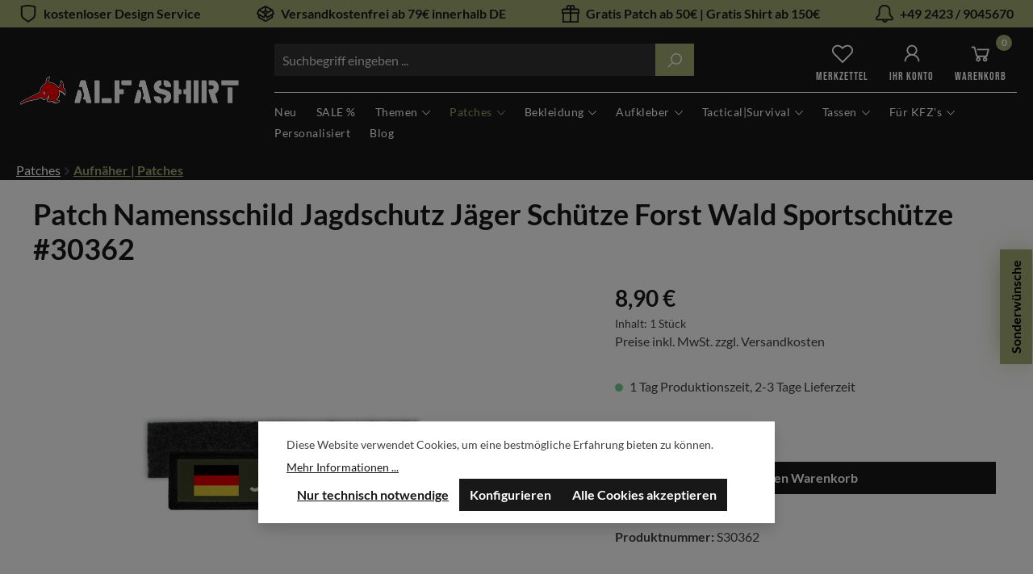

--- FILE ---
content_type: text/html; charset=UTF-8
request_url: https://alfashirt.de/Patch-Namensschild-Jagdschutz-Jaeger-Schuetze-Forst-Wald-Sportschuetze-30362/S30362
body_size: 45891
content:
<!DOCTYPE html>
<html lang="de-DE"
      itemscope="itemscope"
      itemtype="https://schema.org/WebPage">


    
                            
    <head>
                                            <meta charset="utf-8">
            
                            <meta name="viewport"
                      content="width=device-width, initial-scale=1, shrink-to-fit=no">
            
                            <meta name="author"
                      content="">
                <meta name="robots"
                      content="index,follow">
                <meta name="revisit-after"
                      content="15 days">
                <meta name="keywords"
                      content="Applikation Militär Acessoire Applique Bügelbild Aufbügeln">
                <meta name="description"
                      content="Zeig Deine Einstellung oder wie Du tickst mit einem Patch von Alfashirt.Egal ob von Deiner Einheit oder auch als Gag mache Deine Jacke oder Deine Uniform  zu einem Eyecatcher.- 2.5x12.5cm- auf der Rückseite mit Klett vernäht mit passendem Flauschgegenstü…">
            
                <meta property="og:type"
          content="product">
    <meta property="og:site_name"
          content="ALFASHIRT">
    <meta property="og:url"
          content="https://alfashirt.de/Patch-Namensschild-Jagdschutz-Jaeger-Schuetze-Forst-Wald-Sportschuetze-30362/S30362">
    <meta property="og:title"
          content="Patch Namensschild Jagdschutz Jäger Schütze Forst Wald Sportschütze #30362">

    <meta property="og:description"
          content="Zeig Deine Einstellung oder wie Du tickst mit einem Patch von Alfashirt.Egal ob von Deiner Einheit oder auch als Gag mache Deine Jacke oder Deine Uniform  zu einem Eyecatcher.- 2.5x12.5cm- auf der Rückseite mit Klett vernäht mit passendem Flauschgegenstü…">
    <meta property="og:image"
          content="https://alfashirt.de/media/c7/e8/2a/1709314900/2c7dd5c13188a070f923c2cf8f8c0f14.jpg?ts=1716308545">

            <meta property="product:brand"
              content="Copytec">
    
            <meta property="product:price:amount"
          content="8.9">
    <meta property="product:price:currency"
          content="EUR">
    <meta property="product:product_link"
          content="https://alfashirt.de/Patch-Namensschild-Jagdschutz-Jaeger-Schuetze-Forst-Wald-Sportschuetze-30362/S30362">

    <meta name="twitter:card"
          content="product">
    <meta name="twitter:site"
          content="ALFASHIRT">
    <meta name="twitter:title"
          content="Patch Namensschild Jagdschutz Jäger Schütze Forst Wald Sportschütze #30362">
    <meta name="twitter:description"
          content="Zeig Deine Einstellung oder wie Du tickst mit einem Patch von Alfashirt.Egal ob von Deiner Einheit oder auch als Gag mache Deine Jacke oder Deine Uniform  zu einem Eyecatcher.- 2.5x12.5cm- auf der Rückseite mit Klett vernäht mit passendem Flauschgegenstü…">
    <meta name="twitter:image"
          content="https://alfashirt.de/media/c7/e8/2a/1709314900/2c7dd5c13188a070f923c2cf8f8c0f14.jpg?ts=1716308545">

                            <meta itemprop="copyrightHolder"
                      content="ALFASHIRT">
                <meta itemprop="copyrightYear"
                      content="">
                <meta itemprop="isFamilyFriendly"
                      content="false">
                <meta itemprop="image"
                      content="https://alfashirt.de/media/d8/ef/66/1708509154/ALFASHIRT LogoTransparenter hintergrund.png?ts=1708509154">
            
                                            <meta name="theme-color"
                      content="#ffffff">
                            
                                                

                
    
                    <link rel="icon" href="https://alfashirt.de/media/e8/d1/0e/1716357017/favicon.ico?ts=1716357017">
        
                                <link rel="apple-touch-icon"
                  href="https://alfashirt.de/media/e8/d1/0e/1716357017/favicon.ico?ts=1716357017">
                    
            
    
    <link rel="canonical" href="https://alfashirt.de/Patch-Namensschild-Jagdschutz-Jaeger-Schuetze-Forst-Wald-Sportschuetze-30362/S30362">

                    <title itemprop="name">
                    Patch Namensschild Jagdschutz Jäger Schütze Forst Wald Sportschütze #30362            </title>
        
                                                                                        <link rel="stylesheet"
                      href="https://alfashirt.de/theme/964b98b9b154b1efe0195cfffc59b06a/css/all.css?1769518001">
                                    

                                                                                                                                                                                                                                                                                                                                                                                                                                                                

    <link 
        rel="stylesheet"
        href="https://alfashirt.de/bundles/blurelysiumslider/css/swiper-bundle.min.css?1769515340">


                                    
                    
    <script>
        window.features = JSON.parse('\u007B\u0022V6_5_0_0\u0022\u003Atrue,\u0022v6.5.0.0\u0022\u003Atrue,\u0022V6_6_0_0\u0022\u003Atrue,\u0022v6.6.0.0\u0022\u003Atrue,\u0022V6_7_0_0\u0022\u003Atrue,\u0022v6.7.0.0\u0022\u003Atrue,\u0022V6_8_0_0\u0022\u003Afalse,\u0022v6.8.0.0\u0022\u003Afalse,\u0022DISABLE_VUE_COMPAT\u0022\u003Atrue,\u0022disable.vue.compat\u0022\u003Atrue,\u0022ACCESSIBILITY_TWEAKS\u0022\u003Atrue,\u0022accessibility.tweaks\u0022\u003Atrue,\u0022TELEMETRY_METRICS\u0022\u003Afalse,\u0022telemetry.metrics\u0022\u003Afalse,\u0022FLOW_EXECUTION_AFTER_BUSINESS_PROCESS\u0022\u003Afalse,\u0022flow.execution.after.business.process\u0022\u003Afalse,\u0022PERFORMANCE_TWEAKS\u0022\u003Afalse,\u0022performance.tweaks\u0022\u003Afalse,\u0022CACHE_CONTEXT_HASH_RULES_OPTIMIZATION\u0022\u003Afalse,\u0022cache.context.hash.rules.optimization\u0022\u003Afalse,\u0022DEFERRED_CART_ERRORS\u0022\u003Afalse,\u0022deferred.cart.errors\u0022\u003Afalse,\u0022PRODUCT_ANALYTICS\u0022\u003Afalse,\u0022product.analytics\u0022\u003Afalse\u007D');
    </script>
        
                    <!-- WbmTagManagerAnalytics Head Snippet Start -->
                                                            
            <script>
                                    window.gtagActive = true;
                    window.gtagURL = 'https://www.googletagmanager.com/gtag/js?id=G-61WED0ZV2S';
                                        window.controllerName = 'product';
                                        window.actionName = 'index';
                    window.activeRoute = 'frontend.detail.page';
                    window.trackOrders = '1';
                    window.gtagTrackingId = 'G-61WED0ZV2S';
                    window.dataLayer = window.dataLayer || [];
                    window.gtagConfig = {
                        'anonymize_ip': '1',
                        'cookie_domain': 'none',
                        'cookie_prefix': '_swag_ga',
                    };

                    function gtag() { dataLayer.push(arguments); }
                            </script>
            
            <script>
            window.dataLayer = window.dataLayer || [];
            function gtag() { dataLayer.push(arguments); }

            (() => {
                const analyticsStorageEnabled = document.cookie.split(';').some((item) => item.trim().includes('google-analytics-enabled=1'));
                const adsEnabled = document.cookie.split(';').some((item) => item.trim().includes('google-ads-enabled=1'));

                // Always set a default consent for consent mode v2
                gtag('consent', 'default', {
                    'ad_user_data': adsEnabled ? 'granted' : 'denied',
                    'ad_storage': adsEnabled ? 'granted' : 'denied',
                    'ad_personalization': adsEnabled ? 'granted' : 'denied',
                    'analytics_storage': 'denied'
                });
            })();
        </script>
    

    <!-- Shopware Analytics -->
    <script>
        window.shopwareAnalytics = {
            trackingId: '',
            merchantConsent: true,
            debug: false,
            storefrontController: 'Product',
            storefrontAction: 'index',
            storefrontRoute: 'frontend.detail.page',
            storefrontCmsPageType:  'product_detail' ,
        };
    </script>
    <!-- End Shopware Analytics -->


                                

            <script id="wbmTagMangerDefine" type="text/javascript">
            let gtmIsTrackingProductClicks = Boolean(),
                gtmIsTrackingAddToWishlistClicks = Boolean(),
                maxDatalayerLimitBeforeSplit = Number(7),
                gtmContainerId = 'GTM-M6VT5TK',
                hasSWConsentSupport = Boolean(1);
            window.wbmScriptIsSet = false;
            window.dataLayer = window.dataLayer || [];
            window.dataLayer.push({"event":"user","id":null});
        </script>

        <script id="wbmTagMangerDataLayer" type="text/javascript">
            window.dataLayer.push({ ecommerce: null });
            window.dataLayer.push({"google_tag_params":{"ecomm_prodid":"S30362","ecomm_pagetype":"product"}});

            
                

            
            let onEventDataLayer = JSON.parse('[{"event":"view_item","ecommerce":{"value":8.9,"items":[{"item_category":"Namenspatches","price":8.9,"item_brand":"Copytec","item_id":"S30362","item_name":"Patch Namensschild Jagdschutz J\u00e4ger Sch\u00fctze Forst Wald Sportsch\u00fctze #30362","item_variant":""}],"currency":"EUR"}}]');
                    </script>    
                        <script id="wbmTagManger" type="text/javascript" >
                function getCookie(name) {
                    var cookieMatch = document.cookie.match(name + '=(.*?)(;|$)');
                    return cookieMatch && decodeURI(cookieMatch[1]);
                }

                let gtmCookieSet = getCookie('wbm-tagmanager-enabled');
                
                let googleTag = function(w,d,s,l,i){w[l]=w[l]||[];w[l].push({'gtm.start':new Date().getTime(),event:'gtm.js'});var f=d.getElementsByTagName(s)[0],j=d.createElement(s),dl=l!='dataLayer'?'&l='+l:'';j.async=true;j.src='https://www.googletagmanager.com/gtm.js?id='+i+dl+'';f.parentNode.insertBefore(j,f);};
                

                if (hasSWConsentSupport && gtmCookieSet === null) {
                    window.wbmGoogleTagmanagerId = gtmContainerId;
                    window.wbmScriptIsSet = false;
                    window.googleTag = googleTag;
                } else {
                    window.wbmScriptIsSet = true;
                    googleTag(window, document, 'script', 'dataLayer', gtmContainerId);
                    googleTag = null;

                    window.dataLayer = window.dataLayer || [];
                    function gtag() { dataLayer.push(arguments); }

                    if (hasSWConsentSupport) {
                        (() => {
                            const analyticsStorageEnabled = document.cookie.split(';').some((item) => item.trim().includes('google-analytics-enabled=1'));
                            const adsEnabled = document.cookie.split(';').some((item) => item.trim().includes('google-ads-enabled=1'));

                            gtag('consent', 'update', {
                                'ad_storage': adsEnabled ? 'granted' : 'denied',
                                'ad_user_data': adsEnabled ? 'granted' : 'denied',
                                'ad_personalization': adsEnabled ? 'granted' : 'denied',
                                'analytics_storage': analyticsStorageEnabled ? 'granted' : 'denied'
                            });
                        })();
                    }
                }

                
            </script><!-- WbmTagManagerAnalytics Head Snippet End -->
            
                            
            <script type="text/javascript" id="recaptcha-script"
                                data-src='https://www.google.com/recaptcha/api.js?render=6LdFjIMqAAAAAAk5wGP_4nt_wp6eu026japvJXjv'
                defer></script>
        <script>
                                        window.googleReCaptchaV3Active = true;
                    </script>
            
                
                                    <script>
                    window.useDefaultCookieConsent = true;
                </script>
                    
                                    <script>
                window.activeNavigationId = '018e0de0baf0735e97e41e0d6b54e5b2';
                window.activeRoute = 'frontend.detail.page';
                window.activeRouteParameters = '\u007B\u0022_httpCache\u0022\u003Atrue,\u0022productId\u0022\u003A\u0022018dfb1b7f0873899e7081cbb3174794\u0022\u007D';
                window.router = {
                    'frontend.cart.offcanvas': '/checkout/offcanvas',
                    'frontend.cookie.offcanvas': '/cookie/offcanvas',
                    'frontend.cookie.groups': '/cookie/groups',
                    'frontend.checkout.finish.page': '/checkout/finish',
                    'frontend.checkout.info': '/widgets/checkout/info',
                    'frontend.menu.offcanvas': '/widgets/menu/offcanvas',
                    'frontend.cms.page': '/widgets/cms',
                    'frontend.cms.navigation.page': '/widgets/cms/navigation',
                    'frontend.country.country-data': '/country/country-state-data',
                    'frontend.app-system.generate-token': '/app-system/Placeholder/generate-token',
                    'frontend.gateway.context': '/gateway/context',
                    'frontend.cookie.consent.offcanvas': '/cookie/consent-offcanvas',
                    'frontend.account.login.page': '/account/login',
                    };
                window.salesChannelId = '018d8f1f778373f9b4cec6411e060ec6';
            </script>
        

    <script>
        window.router['frontend.shopware_analytics.customer.data'] = '/storefront/script/shopware-analytics-customer'
    </script>

                                <script>
                
                window.breakpoints = JSON.parse('\u007B\u0022xs\u0022\u003A0,\u0022sm\u0022\u003A576,\u0022md\u0022\u003A768,\u0022lg\u0022\u003A992,\u0022xl\u0022\u003A1200,\u0022xxl\u0022\u003A1400\u007D');
            </script>
        
                                    <script>
                    window.customerLoggedInState = 0;

                    window.wishlistEnabled = 1;
                </script>
                    
                        
                        
    <script>
        window.validationMessages = JSON.parse('\u007B\u0022required\u0022\u003A\u0022Die\u0020Eingabe\u0020darf\u0020nicht\u0020leer\u0020sein.\u0022,\u0022email\u0022\u003A\u0022Ung\\u00fcltige\u0020E\u002DMail\u002DAdresse.\u0020Die\u0020E\u002DMail\u0020ben\\u00f6tigt\u0020das\u0020Format\u0020\\\u0022nutzer\u0040beispiel.de\\\u0022.\u0022,\u0022confirmation\u0022\u003A\u0022Ihre\u0020Eingaben\u0020sind\u0020nicht\u0020identisch.\u0022,\u0022minLength\u0022\u003A\u0022Die\u0020Eingabe\u0020ist\u0020zu\u0020kurz.\u0022,\u0022grecaptcha\u0022\u003A\u0022Bitte\u0020akzeptieren\u0020Sie\u0020die\u0020technisch\u0020erforderlichen\u0020Cookies,\u0020um\u0020die\u0020reCAPTCHA\u002D\\u00dcberpr\\u00fcfung\u0020zu\u0020erm\\u00f6glichen.\u0022\u007D');
    </script>
        
        
                                                        <script>
                        window.themeJsPublicPath = 'https://alfashirt.de/theme/964b98b9b154b1efe0195cfffc59b06a/js/';
                    </script>
                                            <script type="text/javascript" src="https://alfashirt.de/theme/964b98b9b154b1efe0195cfffc59b06a/js/storefront/storefront.js?1769518001" defer></script>
                                            <script type="text/javascript" src="https://alfashirt.de/theme/964b98b9b154b1efe0195cfffc59b06a/js/swag-pay-pal/swag-pay-pal.js?1769518001" defer></script>
                                            <script type="text/javascript" src="https://alfashirt.de/theme/964b98b9b154b1efe0195cfffc59b06a/js/dne-custom-css-js/dne-custom-css-js.js?1769518001" defer></script>
                                            <script type="text/javascript" src="https://alfashirt.de/theme/964b98b9b154b1efe0195cfffc59b06a/js/dreisc-cms-pro/dreisc-cms-pro.js?1769518001" defer></script>
                                            <script type="text/javascript" src="https://alfashirt.de/theme/964b98b9b154b1efe0195cfffc59b06a/js/blur-elysium-slider/blur-elysium-slider.js?1769518001" defer></script>
                                            <script type="text/javascript" src="https://alfashirt.de/theme/964b98b9b154b1efe0195cfffc59b06a/js/pixel-forms/pixel-forms.js?1769518001" defer></script>
                                            <script type="text/javascript" src="https://alfashirt.de/theme/964b98b9b154b1efe0195cfffc59b06a/js/sensus-uptain-connect6/sensus-uptain-connect6.js?1769518001" defer></script>
                                            <script type="text/javascript" src="https://alfashirt.de/theme/964b98b9b154b1efe0195cfffc59b06a/js/c108-interactive-side-element/c108-interactive-side-element.js?1769518001" defer></script>
                                            <script type="text/javascript" src="https://alfashirt.de/theme/964b98b9b154b1efe0195cfffc59b06a/js/acris-search-c-s/acris-search-c-s.js?1769518001" defer></script>
                                            <script type="text/javascript" src="https://alfashirt.de/theme/964b98b9b154b1efe0195cfffc59b06a/js/wbm-tag-manager-analytics/wbm-tag-manager-analytics.js?1769518001" defer></script>
                                            <script type="text/javascript" src="https://alfashirt.de/theme/964b98b9b154b1efe0195cfffc59b06a/js/acris-suggested-products-c-s/acris-suggested-products-c-s.js?1769518001" defer></script>
                                            <script type="text/javascript" src="https://alfashirt.de/theme/964b98b9b154b1efe0195cfffc59b06a/js/proxa-house-number-validation-app/proxa-house-number-validation-app.js?1769518001" defer></script>
                                            <script type="text/javascript" src="https://alfashirt.de/theme/964b98b9b154b1efe0195cfffc59b06a/js/swag-analytics/swag-analytics.js?1769518001" defer></script>
                                            <script type="text/javascript" src="https://alfashirt.de/theme/964b98b9b154b1efe0195cfffc59b06a/js/shop-studio-google-ads-cloud/shop-studio-google-ads-cloud.js?1769518001" defer></script>
                                            <script type="text/javascript" src="https://alfashirt.de/theme/964b98b9b154b1efe0195cfffc59b06a/js/r-h-web-survival-app/r-h-web-survival-app.js?1769518001" defer></script>
                                            <script type="text/javascript" src="https://alfashirt.de/theme/964b98b9b154b1efe0195cfffc59b06a/js/swag-pay-pal/swag-pay-pal.js?1769518001" defer></script>
                                            <script type="text/javascript" src="https://alfashirt.de/theme/964b98b9b154b1efe0195cfffc59b06a/js/dne-custom-css-js/dne-custom-css-js.js?1769518001" defer></script>
                                            <script type="text/javascript" src="https://alfashirt.de/theme/964b98b9b154b1efe0195cfffc59b06a/js/dreisc-cms-pro/dreisc-cms-pro.js?1769518001" defer></script>
                                            <script type="text/javascript" src="https://alfashirt.de/theme/964b98b9b154b1efe0195cfffc59b06a/js/blur-elysium-slider/blur-elysium-slider.js?1769518001" defer></script>
                                            <script type="text/javascript" src="https://alfashirt.de/theme/964b98b9b154b1efe0195cfffc59b06a/js/pixel-forms/pixel-forms.js?1769518001" defer></script>
                                            <script type="text/javascript" src="https://alfashirt.de/theme/964b98b9b154b1efe0195cfffc59b06a/js/sensus-uptain-connect6/sensus-uptain-connect6.js?1769518001" defer></script>
                                            <script type="text/javascript" src="https://alfashirt.de/theme/964b98b9b154b1efe0195cfffc59b06a/js/c108-interactive-side-element/c108-interactive-side-element.js?1769518001" defer></script>
                                            <script type="text/javascript" src="https://alfashirt.de/theme/964b98b9b154b1efe0195cfffc59b06a/js/acris-search-c-s/acris-search-c-s.js?1769518001" defer></script>
                                            <script type="text/javascript" src="https://alfashirt.de/theme/964b98b9b154b1efe0195cfffc59b06a/js/wbm-tag-manager-analytics/wbm-tag-manager-analytics.js?1769518001" defer></script>
                                            <script type="text/javascript" src="https://alfashirt.de/theme/964b98b9b154b1efe0195cfffc59b06a/js/acris-suggested-products-c-s/acris-suggested-products-c-s.js?1769518001" defer></script>
                                            <script type="text/javascript" src="https://alfashirt.de/theme/964b98b9b154b1efe0195cfffc59b06a/js/proxa-house-number-validation-app/proxa-house-number-validation-app.js?1769518001" defer></script>
                                            <script type="text/javascript" src="https://alfashirt.de/theme/964b98b9b154b1efe0195cfffc59b06a/js/swag-analytics/swag-analytics.js?1769518001" defer></script>
                                            <script type="text/javascript" src="https://alfashirt.de/theme/964b98b9b154b1efe0195cfffc59b06a/js/shop-studio-google-ads-cloud/shop-studio-google-ads-cloud.js?1769518001" defer></script>
                                                        

    
    

    
        
        
        
        
    
        
    <script>
        window.mollie_javascript_use_shopware = '0'
    </script>

    

    </head>

    
                
            <body class="    is-ctl-product is-act-index is-active-route-frontend-detail-page  rhweb-custom-cookie rhweb-cms-image-animation rhweb-cms-image-overlay  rhweb-header-layout-default rhweb-fixed-header rhweb-fixed-header-scroll-up
">

            
                
    
    
            <div id="page-top" class="skip-to-content bg-primary-subtle text-primary-emphasis overflow-hidden" tabindex="-1">
            <div class="container skip-to-content-container d-flex justify-content-center visually-hidden-focusable">
                                                                                        <a href="#content-main" class="skip-to-content-link d-inline-flex text-decoration-underline m-1 p-2 fw-bold gap-2">
                                Zum Hauptinhalt springen
                            </a>
                                            
                                                                        <a href="#header-main-search-input" class="skip-to-content-link d-inline-flex text-decoration-underline m-1 p-2 fw-bold gap-2 d-none d-sm-block">
                                Zur Suche springen
                            </a>
                                            
                                                                        <a href="#main-navigation-menu" class="skip-to-content-link d-inline-flex text-decoration-underline m-1 p-2 fw-bold gap-2 d-none d-lg-block">
                                Zur Hauptnavigation springen
                            </a>
                                                                        </div>
        </div>
        
            	<div class="minds-custom-conversion-header" style="
		background-color: #a2aa73;
		color: #181818;
	">
		<div class="container">
							
				
											
													
									<div class="mcch-item mcch-mobile">
						<div class="mcch-i">            
            <span class="icon icon-shield icon-primary" aria-hidden="true">
                                        <svg xmlns="http://www.w3.org/2000/svg" xmlns:xlink="http://www.w3.org/1999/xlink" width="24" height="24" viewBox="0 0 24 24"><defs><path d="M4 12.8348A6 6 0 0 0 6.5592 17.75L12 21.5587l5.4408-3.8086A6 6 0 0 0 20 12.8348v-9.442a24.9264 24.9264 0 0 0-16 0v9.442zM22 2v10.8348a8 8 0 0 1-3.4123 6.5538l-6.0142 4.21a1 1 0 0 1-1.147 0l-6.0142-4.21A8 8 0 0 1 2 12.8348V2a26.9258 26.9258 0 0 1 20 0z" id="icons-default-shield" /></defs><use xlink:href="#icons-default-shield" fill="#758CA3" fill-rule="evenodd" /></svg>
                    </span>
    </div>
						<div class="mcch-t">kostenloser Design Service</div>
					</div>
											
				
									<div class="mcch-item mcch-hide-mobile">
						<div class="mcch-i">            
            <span class="icon icon-package-open icon-primary" aria-hidden="true">
                                        <svg xmlns="http://www.w3.org/2000/svg" xmlns:xlink="http://www.w3.org/1999/xlink" width="24" height="24" viewBox="0 0 24 24"><defs><path d="M13 3.6995v3.7463l2.4181 1.5113L18.941 7 13 3.6995zm.4203 6.3675L12 9.1792l-1.4203.8878L12 10.856l1.4203-.789zM8.582 8.957 11 7.4459V3.6995L5.0591 7 8.582 8.957zm13.4126-2.063 1.934 4.835a1 1 0 0 1-.4429 1.2455L22 13.7999V17a1 1 0 0 1-.5144.8742l-9 5a1 1 0 0 1-.9712 0l-9-5A1 1 0 0 1 2 17v-3.2001l-1.4856-.8254a1 1 0 0 1-.4429-1.2455l1.934-4.835c.0318-.305.2015-.5974.5089-.7682l9-5a1 1 0 0 1 .9712 0l9 5c.3074.1708.477.4632.5089.7682zM20 14.911l-5.5144 3.0635c-.5265.2925-1.1904.0565-1.414-.5028L12 14.793l-1.0715 2.6788c-.2237.5593-.8876.7953-1.4141.5028L4 14.911v1.5006l8 4.4444 8-4.4444V14.911zm-9.2556-2.4646L3.5068 8.4255l-1.2512 3.128 7.2376 4.021 1.2512-3.128zm2.5112 0 1.2512 3.128 7.2376-4.0208-1.2512-3.128-7.2376 4.0208z" id="icons-default-package-open" /></defs><use xlink:href="#icons-default-package-open" fill="#758CA3" fill-rule="evenodd" /></svg>
                    </span>
    </div>
						<div class="mcch-t">Versandkostenfrei ab 79€ innerhalb DE</div>
					</div>
											
				
									<div class="mcch-item mcch-hide-mobile">
						<div class="mcch-i">            
            <span class="icon icon-package-gift icon-primary" aria-hidden="true">
                                        <svg xmlns="http://www.w3.org/2000/svg" xmlns:xlink="http://www.w3.org/1999/xlink" width="24" height="24" viewBox="0 0 24 24"><defs><path d="M13 7v3h9V7h-9zm-2 0H2v3h9V7zm0 5H3v10h8V12zm2 0v10h8V12h-8zM6.3368 5A3.4864 3.4864 0 0 1 6 3.5C6 1.567 7.567 0 9.5 0c.9793 0 1.8647.4022 2.5 1.0505C12.6353.4022 13.5207 0 14.5 0 16.433 0 18 1.567 18 3.5a3.4864 3.4864 0 0 1-.3368 1.5H22c1.1046 0 2 .8954 2 2v4c0 .5523-.4477 1-1 1v11c0 .5523-.4477 1-1 1H2c-.5523 0-1-.4477-1-1V12c-.5523 0-1-.4477-1-1V7c0-1.1046.8954-2 2-2h4.3368zM14.5 5c.8284 0 1.5-.6716 1.5-1.5S15.3284 2 14.5 2 13 2.6716 13 3.5 13.6716 5 14.5 5zm-5 0c.8284 0 1.5-.6716 1.5-1.5S10.3284 2 9.5 2 8 2.6716 8 3.5 8.6716 5 9.5 5z" id="icons-default-package-gift" /></defs><use xlink:href="#icons-default-package-gift" fill="#758CA3" fill-rule="evenodd" /></svg>
                    </span>
    </div>
						<div class="mcch-t">Gratis Patch ab 50€ | Gratis Shirt ab 150€</div>
					</div>
											
				
									<div class="mcch-item mcch-hide-mobile">
						<div class="mcch-i">            
            <span class="icon icon-bell-bell icon-primary" aria-hidden="true">
                                        <svg xmlns="http://www.w3.org/2000/svg" xmlns:xlink="http://www.w3.org/1999/xlink" width="24" height="24" viewBox="0 0 24 24"><defs><path d="M11.602 2C8.5082 2 6 4.5081 6 7.602v4.162a5.6827 5.6827 0 0 1-2.4271 4.6577l-.7706.5386A1.8786 1.8786 0 0 0 2 18.5a.5.5 0 0 0 .5.5h19a.5.5 0 0 0 .5-.5 1.9531 1.9531 0 0 0-.8011-1.5772l-.7887-.576A5.876 5.876 0 0 1 18 11.6016V7.5392C18 4.48 15.52 2 12.4608 2h-.8587zm4.3626 19c-.2427 1.6961-1.7014 3-3.4646 3-1.7632 0-3.222-1.3039-3.4646-3H2.5C1.1193 21 0 19.8807 0 18.5a3.8786 3.8786 0 0 1 1.6565-3.179l.7706-.5386A3.6827 3.6827 0 0 0 4 11.764V7.602C4 3.4037 7.4036 0 11.602 0h.8588C16.6246 0 20 3.3754 20 7.5392v4.0625a3.876 3.876 0 0 0 1.5898 3.13l.7887.576A3.9531 3.9531 0 0 1 24 18.5c0 1.3807-1.1193 2.5-2.5 2.5h-5.5354zm-2.05 0h-2.8292c.2059.5826.7615 1 1.4146 1 .6531 0 1.2087-.4174 1.4146-1z" id="icons-default-bell-bell" /></defs><use xlink:href="#icons-default-bell-bell" fill="#758CA3" fill-rule="evenodd" /></svg>
                    </span>
    </div>
						<div class="mcch-t">+49 2423 / 9045670</div>
					</div>
									</div>
	</div>

	                                <noscript>
                <iframe src="https://www.googletagmanager.com/ns.html?id=GTM-M6VT5TK"
                        height="0"
                        width="0"
                        style="display:none;visibility:hidden"
                        title="Google Tagmanager">

                </iframe>
            </noscript>
            
                <noscript class="noscript-main">
                
    <div role="alert"
         aria-live="polite"
         class="alert alert-info d-flex align-items-center">

                                                                        
                                                                
            <span class="icon icon-info" aria-hidden="true">
                                        <svg xmlns="http://www.w3.org/2000/svg" xmlns:xlink="http://www.w3.org/1999/xlink" width="24" height="24" viewBox="0 0 24 24"><defs><path d="M12 7c.5523 0 1 .4477 1 1s-.4477 1-1 1-1-.4477-1-1 .4477-1 1-1zm1 9c0 .5523-.4477 1-1 1s-1-.4477-1-1v-5c0-.5523.4477-1 1-1s1 .4477 1 1v5zm11-4c0 6.6274-5.3726 12-12 12S0 18.6274 0 12 5.3726 0 12 0s12 5.3726 12 12zM12 2C6.4772 2 2 6.4772 2 12s4.4772 10 10 10 10-4.4772 10-10S17.5228 2 12 2z" id="icons-default-info" /></defs><use xlink:href="#icons-default-info" fill="#758CA3" fill-rule="evenodd" /></svg>
                    </span>
                                                        
                                    
                    <div class="alert-content-container">
                                                    
                                                            Um unseren Shop in vollem Umfang nutzen zu können, empfehlen wir Ihnen Javascript in Ihrem Browser zu aktivieren.
                                    
                                                                </div>
            </div>
            </noscript>
        

                                
    
        <header class="header-main">
                            <div class="container">
                                    <div class="top-bar d-none d-lg-block">
            <div class="rhweb-topbar-inner">
                                    <div class="top-bar-nav">
                    <div class="top-bar-nav-item rhweb-topbar-list-social">
                        
            <div class="rhweb-socials">
                                                <a class="rhweb-social-button" aria-label="Facebook Page" target="_blank" rel="noopener" href="https://www.facebook.com/ALFASHIRT" title="Facebook">
                                    
                    
                        <span class="icon icon-facebook">
                                <svg xmlns="http://www.w3.org/2000/svg" viewBox="0 0 320 512"><path d="M279.14 288l14.22-92.66h-88.91v-60.13c0-25.35 12.42-50.06 52.24-50.06h40.42V6.26S260.43 0 225.36 0c-73.22 0-121.08 44.38-121.08 124.72v70.62H22.89V288h81.39v224h100.17V288z"/></svg>
                                                                                                        </span>
                                </a>
                                                                                            <a class="rhweb-social-button" aria-label="Instagram Page" target="_blank" rel="noopener" href="https://www.instagram.com/alfashirt" title="Instagram">
                                    
                    
                        <span class="icon icon-instagram">
                                        <svg xmlns="http://www.w3.org/2000/svg" viewBox="0 0 448 512"><!--! Font Awesome Pro 6.2.1 by @fontawesome - https://fontawesome.com License - https://fontawesome.com/license (Commercial License) Copyright 2022 Fonticons, Inc. --><path d="M224.1 141c-63.6 0-114.9 51.3-114.9 114.9s51.3 114.9 114.9 114.9S339 319.5 339 255.9 287.7 141 224.1 141zm0 189.6c-41.1 0-74.7-33.5-74.7-74.7s33.5-74.7 74.7-74.7 74.7 33.5 74.7 74.7-33.6 74.7-74.7 74.7zm146.4-194.3c0 14.9-12 26.8-26.8 26.8-14.9 0-26.8-12-26.8-26.8s12-26.8 26.8-26.8 26.8 12 26.8 26.8zm76.1 27.2c-1.7-35.9-9.9-67.7-36.2-93.9-26.2-26.2-58-34.4-93.9-36.2-37-2.1-147.9-2.1-184.9 0-35.8 1.7-67.6 9.9-93.9 36.1s-34.4 58-36.2 93.9c-2.1 37-2.1 147.9 0 184.9 1.7 35.9 9.9 67.7 36.2 93.9s58 34.4 93.9 36.2c37 2.1 147.9 2.1 184.9 0 35.9-1.7 67.7-9.9 93.9-36.2 26.2-26.2 34.4-58 36.2-93.9 2.1-37 2.1-147.8 0-184.8zM398.8 388c-7.8 19.6-22.9 34.7-42.6 42.6-29.5 11.7-99.5 9-132.1 9s-102.7 2.6-132.1-9c-19.6-7.8-34.7-22.9-42.6-42.6-11.7-29.5-9-99.5-9-132.1s-2.6-102.7 9-132.1c7.8-19.6 22.9-34.7 42.6-42.6 29.5-11.7 99.5-9 132.1-9s102.7-2.6 132.1 9c19.6 7.8 34.7 22.9 42.6 42.6 11.7 29.5 9 99.5 9 132.1s2.7 102.7-9 132.1z"/></svg>
                                                                                                </span>
                                </a>
                                                                <a class="rhweb-social-button" aria-label="Youtube Page" target="_blank" rel="noopener" href="https://www.youtube.com/channel/UCxPRqqyyOamdKi79rFGRiMA" title="Youtube">
                                    
                    
                        <span class="icon icon-youtube">
                                            <svg xmlns="http://www.w3.org/2000/svg" viewBox="0 0 576 512"><!--! Font Awesome Pro 6.2.1 by @fontawesome - https://fontawesome.com License - https://fontawesome.com/license (Commercial License) Copyright 2022 Fonticons, Inc. --><path d="M549.655 124.083c-6.281-23.65-24.787-42.276-48.284-48.597C458.781 64 288 64 288 64S117.22 64 74.629 75.486c-23.497 6.322-42.003 24.947-48.284 48.597-11.412 42.867-11.412 132.305-11.412 132.305s0 89.438 11.412 132.305c6.281 23.65 24.787 41.5 48.284 47.821C117.22 448 288 448 288 448s170.78 0 213.371-11.486c23.497-6.321 42.003-24.171 48.284-47.821 11.412-42.867 11.412-132.305 11.412-132.305s0-89.438-11.412-132.305zm-317.51 213.508V175.185l142.739 81.205-142.739 81.201z"/></svg>
                                                                                            </span>
                                </a>
                                                                <a class="rhweb-social-button" aria-label="Pinterest Page" target="_blank" rel="noopener" href="https://www.pinterest.de/alfashirt0008" title="Pinterest">
                                    
                    
                        <span class="icon icon-pinterest">
                                                <svg xmlns="http://www.w3.org/2000/svg" viewBox="0 0 384 512"><!--! Font Awesome Pro 6.2.1 by @fontawesome - https://fontawesome.com License - https://fontawesome.com/license (Commercial License) Copyright 2022 Fonticons, Inc. --><path d="M204 6.5C101.4 6.5 0 74.9 0 185.6 0 256 39.6 296 63.6 296c9.9 0 15.6-27.6 15.6-35.4 0-9.3-23.7-29.1-23.7-67.8 0-80.4 61.2-137.4 140.4-137.4 68.1 0 118.5 38.7 118.5 109.8 0 53.1-21.3 152.7-90.3 152.7-24.9 0-46.2-18-46.2-43.8 0-37.8 26.4-74.4 26.4-113.4 0-66.2-93.9-54.2-93.9 25.8 0 16.8 2.1 35.4 9.6 50.7-13.8 59.4-42 147.9-42 209.1 0 18.9 2.7 37.5 4.5 56.4 3.4 3.8 1.7 3.4 6.9 1.5 50.4-69 48.6-82.5 71.4-172.8 12.3 23.4 44.1 36 69.3 36 106.2 0 153.9-103.5 153.9-196.8C384 71.3 298.2 6.5 204 6.5z"/></svg>
                                                                                        </span>
                                </a>
                                                                                                                                                                                                                                                                                                                                                                                                                                                                                                    <a class="rhweb-social-button" aria-label="Tiktok Page" target="_blank" rel="noopener" href="https://www.tiktok.com/@alfashirt.de" title="Tiktok">
                                    
                    
                        <span class="icon icon-tiktok">
                                                                                                                        <svg xmlns="http://www.w3.org/2000/svg" viewBox="0 0 448 512"><!--! Font Awesome Pro 6.3.0 by @fontawesome - https://fontawesome.com License - https://fontawesome.com/license (Commercial License) Copyright 2023 Fonticons, Inc. --><path d="M448,209.91a210.06,210.06,0,0,1-122.77-39.25V349.38A162.55,162.55,0,1,1,185,188.31V278.2a74.62,74.62,0,1,0,52.23,71.18V0l88,0a121.18,121.18,0,0,0,1.86,22.17h0A122.18,122.18,0,0,0,381,102.39a121.43,121.43,0,0,0,67,20.14Z"/></svg>
                </span>
                                </a>
                                    </div>
                        </div>
                </div>
                    
        
                            <nav class="top-bar-nav d-flex justify-content-end gap-3"
                     aria-label="Shop-Einstellungen">
                                                            
            <div class="top-bar-nav-item top-bar-language">
                            <form method="post"
                      action="/checkout/language"
                      class="language-form"
                      data-form-add-dynamic-redirect="true">
                                                                                            
                        <div class="languages-menu dropdown">
                            <button class="btn dropdown-toggle top-bar-nav-btn"
                                    type="button"
                                    id="languagesDropdown-top-bar"
                                    data-bs-toggle="dropdown"
                                    aria-haspopup="true"
                                    aria-expanded="false"
                                    aria-label="Sprache ändern (Deutsch ist die aktuelle Sprache)">
                                <span aria-hidden="true" class="top-bar-list-icon language-flag country-de language-de"></span>
                                <span class="top-bar-nav-text d-none d-md-inline">Deutsch</span>
                            </button>

                                                            <ul class="top-bar-list dropdown-menu dropdown-menu-end"
                                    aria-label="Verfügbare Sprachen">
                                                                            
                                        <li class="top-bar-list-item active">
                                                                                                                                                                                            
                                                <button class="dropdown-item d-flex align-items-center gap-2 active" type="submit" name="languageId" id="top-bar-2fbb5fe2e29a4d70aa5854ce7ce3e20b" value="2fbb5fe2e29a4d70aa5854ce7ce3e20b">
                                                    <span aria-hidden="true" class="top-bar-list-icon language-flag country-de language-de"></span>
                                                    Deutsch
                                                </button>

                                                                                                                                    </li>
                                                                            
                                        <li class="top-bar-list-item">
                                                                                                                                                                                            
                                                <button class="dropdown-item d-flex align-items-center gap-2" type="submit" name="languageId" id="top-bar-018d8f1f7270728a9e7b96d563e0816a" value="018d8f1f7270728a9e7b96d563e0816a">
                                                    <span aria-hidden="true" class="top-bar-list-icon language-flag country-gb language-en"></span>
                                                    English
                                                </button>

                                                                                                                                    </li>
                                                                    </ul>
                                                    </div>
                    
                                    </form>
                    </div>
                        
                                                            
                                        </nav>
                    
    </div>
    </div>
    
        <div class="container">
        <div class="row align-items-center header-row">
                                            <div class="col-12 col-lg-auto header-logo-col pb-sm-2 my-3 m-lg-0">
                        <div class="header-logo-main text-center">
                    <a class="header-logo-main-link"
               href="/"
               title="Zur Startseite gehen">
                                    <picture class="header-logo-picture d-block m-auto">
                                                                            
                                                                            
                                                                                    <img src="https://alfashirt.de/media/d8/ef/66/1708509154/ALFASHIRT%20LogoTransparenter%20hintergrund.png?ts=1708509154"
                                     alt="Zur Startseite gehen"
                                     class="img-fluid header-logo-main-img">
                                                                        </picture>
                            </a>
            </div>
                </div>
            
            
                                                <div class="col-lg-9">
                        <div class="row align-items-center">
                            
                            <div class="col-12 col-sm header-search-col">
                    <div class="row">
                        <div class="col-sm-auto d-none d-sm-block d-lg-none">
                                                                                            <div class="nav-main-toggle">
                                                                            <button
                                            class="btn nav-main-toggle-btn header-actions-btn"
                                            type="button"
                                            data-off-canvas-menu="true"
                                            aria-label="Menü"
                                        >
                                                                                                        
                    
                        <span class="icon icon-stack">
                                                                            <svg xmlns="http://www.w3.org/2000/svg" viewBox="0 0 32 32"><path d="M 4 7 L 4 9 L 28 9 L 28 7 Z M 4 15 L 4 17 L 28 17 L 28 15 Z M 4 23 L 4 25 L 28 25 L 28 23 Z"/></svg>
                </span>
                                                                                                </button>
                                                                    </div>
                            
                                                    </div>

                                                    <div class="col">
                                
    <div class="collapse"
         id="searchCollapse">
        <div class="header-search my-2 m-sm-auto">
                            <form action="/search"
                      method="get"
                      data-search-widget="true"
                      data-search-widget-options="{&quot;searchWidgetMinChars&quot;:3}"
                      data-url="/suggest?search="
                      class="header-search-form js-search-form">
                                            <div class="input-group">
                                                            <input
                                    type="search"
                                    id="header-main-search-input"
                                    name="search"
                                    class="form-control header-search-input"
                                    autocomplete="off"
                                    autocapitalize="off"
                                    placeholder="Suchbegriff eingeben ..."
                                    aria-label="Suchbegriff eingeben ..."
                                    role="combobox"
                                    aria-autocomplete="list"
                                    aria-controls="search-suggest-listbox"
                                    aria-expanded="false"
                                    aria-describedby="search-suggest-result-info"
                                    value="">
                            
                                                            <button type="submit"
                                        class="btn header-search-btn"
                                        aria-label="Suchen">
                                    <span class="header-search-icon">
                                                    
                    
                        <span class="icon icon-search">
                                                                        <svg xmlns="http://www.w3.org/2000/svg" viewBox="0 0 32 32"><path d="M 19 3 C 13.488281 3 9 7.488281 9 13 C 9 15.394531 9.839844 17.589844 11.25 19.3125 L 3.28125 27.28125 L 4.71875 28.71875 L 12.6875 20.75 C 14.410156 22.160156 16.605469 23 19 23 C 24.511719 23 29 18.511719 29 13 C 29 7.488281 24.511719 3 19 3 Z M 19 5 C 23.429688 5 27 8.570313 27 13 C 27 17.429688 23.429688 21 19 21 C 14.570313 21 11 17.429688 11 13 C 11 8.570313 14.570313 5 19 5 Z"/></svg>
                    </span>
                                                </span>
                                </button>
                            
                                                            <button class="btn header-close-btn js-search-close-btn d-none"
                                        type="button"
                                        aria-label="Die Dropdown-Suche schließen">
                                    <span class="header-close-icon">
                                                    
            <span class="icon icon-x" aria-hidden="true">
                                        <svg xmlns="http://www.w3.org/2000/svg" xmlns:xlink="http://www.w3.org/1999/xlink" width="24" height="24" viewBox="0 0 24 24"><defs><path d="m10.5858 12-7.293-7.2929c-.3904-.3905-.3904-1.0237 0-1.4142.3906-.3905 1.0238-.3905 1.4143 0L12 10.5858l7.2929-7.293c.3905-.3904 1.0237-.3904 1.4142 0 .3905.3906.3905 1.0238 0 1.4143L13.4142 12l7.293 7.2929c.3904.3905.3904 1.0237 0 1.4142-.3906.3905-1.0238.3905-1.4143 0L12 13.4142l-7.2929 7.293c-.3905.3904-1.0237.3904-1.4142 0-.3905-.3906-.3905-1.0238 0-1.4143L10.5858 12z" id="icons-default-x" /></defs><use xlink:href="#icons-default-x" fill="#758CA3" fill-rule="evenodd" /></svg>
                    </span>
                                        </span>
                                </button>
                                                    </div>
                                    </form>
                    </div>
    </div>
                            </div>
                                            </div>
                </div>
            
                                            <div class="col-12 order-1 col-sm-auto order-sm-2 header-actions-col">
                    <div class="row g-0">
                                                    <div class="col d-sm-none">
                                <div class="menu-button">
                                                                            <button
                                            class="btn nav-main-toggle-btn header-actions-btn"
                                            type="button"
                                            data-off-canvas-menu="true"
                                            aria-label="Menü"
                                        >
                                                                                                        
                    
                        <span class="icon icon-stack">
                                                                            <svg xmlns="http://www.w3.org/2000/svg" viewBox="0 0 32 32"><path d="M 4 7 L 4 9 L 28 9 L 28 7 Z M 4 15 L 4 17 L 28 17 L 28 15 Z M 4 23 L 4 25 L 28 25 L 28 23 Z"/></svg>
                </span>
                                                                                                </button>
                                                                    </div>
                            </div>
                        
                                                                <div class="col-auto d-sm-none">
                                <div class="search-toggle">
                                    <button class="btn header-actions-btn search-toggle-btn js-search-toggle-btn collapsed"
                                            type="button"
                                            data-bs-toggle="collapse"
                                            data-bs-target="#searchCollapse"
                                            aria-expanded="false"
                                            aria-controls="searchCollapse"
                                            aria-label="Suchen">
                                                    
                    
                        <span class="icon icon-search">
                                                                        <svg xmlns="http://www.w3.org/2000/svg" viewBox="0 0 32 32"><path d="M 19 3 C 13.488281 3 9 7.488281 9 13 C 9 15.394531 9.839844 17.589844 11.25 19.3125 L 3.28125 27.28125 L 4.71875 28.71875 L 12.6875 20.75 C 14.410156 22.160156 16.605469 23 19 23 C 24.511719 23 29 18.511719 29 13 C 29 7.488281 24.511719 3 19 3 Z M 19 5 C 23.429688 5 27 8.570313 27 13 C 27 17.429688 23.429688 21 19 21 C 14.570313 21 11 17.429688 11 13 C 11 8.570313 14.570313 5 19 5 Z"/></svg>
                    </span>
                                                </button>
                                </div>
                            </div>
                        
    
                                                                                    <div class="col-auto">
                                    <div class="header-wishlist">
                                        <a class="btn header-wishlist-btn header-actions-btn"
                                           href="/wishlist"
                                           title="Merkzettel"
                                           aria-labelledby="wishlist-basket-live-area"
                                        >
                                                    
            <span class="header-wishlist-icon">
                        
                    
                        <span class="icon icon-heart">
                                                                <svg xmlns="http://www.w3.org/2000/svg" viewBox="0 0 32 32"><path d="M 9.5 5 C 5.363281 5 2 8.402344 2 12.5 C 2 13.929688 2.648438 15.167969 3.25 16.0625 C 3.851563 16.957031 4.46875 17.53125 4.46875 17.53125 L 15.28125 28.375 L 16 29.09375 L 16.71875 28.375 L 27.53125 17.53125 C 27.53125 17.53125 30 15.355469 30 12.5 C 30 8.402344 26.636719 5 22.5 5 C 19.066406 5 16.855469 7.066406 16 7.9375 C 15.144531 7.066406 12.933594 5 9.5 5 Z M 9.5 7 C 12.488281 7 15.25 9.90625 15.25 9.90625 L 16 10.75 L 16.75 9.90625 C 16.75 9.90625 19.511719 7 22.5 7 C 25.542969 7 28 9.496094 28 12.5 C 28 14.042969 26.125 16.125 26.125 16.125 L 16 26.25 L 5.875 16.125 C 5.875 16.125 5.390625 15.660156 4.90625 14.9375 C 4.421875 14.214844 4 13.273438 4 12.5 C 4 9.496094 6.457031 7 9.5 7 Z"/></svg>
                            </span>
                    </span>
    
    
    
    <span class="badge bg-primary header-wishlist-badge"
          id="wishlist-basket"
          data-wishlist-storage="true"
          data-wishlist-storage-options="{&quot;listPath&quot;:&quot;\/wishlist\/list&quot;,&quot;mergePath&quot;:&quot;\/wishlist\/merge&quot;,&quot;pageletPath&quot;:&quot;\/wishlist\/merge\/pagelet&quot;}"
          data-wishlist-widget="true"
          data-wishlist-widget-options="{&quot;showCounter&quot;:true}"
          aria-labelledby="wishlist-basket-live-area"
    ></span>

    <span class="visually-hidden"
          id="wishlist-basket-live-area"
          data-wishlist-live-area-text="Du hast %counter% Produkte auf dem Merkzettel"
          aria-live="polite"
    ></span>

    <div class="rhweb-header-action-label">Merkzettel</div>
                                        </a>
                                    </div>
                                </div>
                                                    
                                                    <div class="col-auto">
                                <div class="account-menu">
                                        <div class="dropdown">
            <button class="btn account-menu-btn header-actions-btn"
            type="button"
            id="accountWidget"
            data-account-menu="true"
            data-bs-toggle="dropdown"
            aria-haspopup="true"
            aria-expanded="false"
            aria-label="Ihr Konto"
            title="Ihr Konto">
                    
                    
                        <span class="icon icon-avatar">
                                                        <svg xmlns="http://www.w3.org/2000/svg" viewBox="0 0 32 32"><path d="M 16 5 C 12.144531 5 9 8.144531 9 12 C 9 14.410156 10.230469 16.550781 12.09375 17.8125 C 8.527344 19.34375 6 22.882813 6 27 L 8 27 C 8 22.570313 11.570313 19 16 19 C 20.429688 19 24 22.570313 24 27 L 26 27 C 26 22.882813 23.472656 19.34375 19.90625 17.8125 C 21.769531 16.550781 23 14.410156 23 12 C 23 8.144531 19.855469 5 16 5 Z M 16 7 C 18.773438 7 21 9.226563 21 12 C 21 14.773438 18.773438 17 16 17 C 13.226563 17 11 14.773438 11 12 C 11 9.226563 13.226563 7 16 7 Z"/></svg>
                                    </span>
            
        <div class="rhweb-header-action-label">Ihr Konto</div>
    </button>

                    <div class="dropdown-menu dropdown-menu-end account-menu-dropdown js-account-menu-dropdown"
                 aria-labelledby="accountWidget">
                

        
            <div class="offcanvas-header">
                            <button class="btn btn-secondary offcanvas-close js-offcanvas-close">
                                                        
            <span class="icon icon-x icon-sm" aria-hidden="true">
                                        <svg xmlns="http://www.w3.org/2000/svg" xmlns:xlink="http://www.w3.org/1999/xlink" width="24" height="24" viewBox="0 0 24 24"><use xlink:href="#icons-default-x" fill="#758CA3" fill-rule="evenodd" /></svg>
                    </span>
                        
                                            Menü schließen
                                    </button>
                    </div>
    
            <div class="offcanvas-body">
                <div class="account-menu">
                                    <div class="dropdown-header account-menu-header">
                    Ihr Konto
                </div>
                    
                                    <div class="account-menu-login">
                                            <a href="/account/login"
                           title="Anmelden"
                           class="btn btn-primary account-menu-login-button">
                            Anmelden
                        </a>
                    
                                            <div class="account-menu-register">
                            oder
                            <a href="/account/login"
                               title="Registrieren">
                                registrieren
                            </a>
                        </div>
                                    </div>
                    
                    <div class="account-menu-links">
                    <div class="header-account-menu">
        <div class="card account-menu-inner">
                                        
                                                <nav class="list-group list-group-flush account-aside-list-group">
                        
                                                                <a href="/account"
                                   title="Übersicht"
                                   class="list-group-item list-group-item-action account-aside-item"
                                   >
                                    Übersicht
                                </a>
                            
                                                            <a href="/account/profile"
                                   title="Persönliches Profil"
                                   class="list-group-item list-group-item-action account-aside-item"
                                   >
                                    Persönliches Profil
                                </a>
                            
                                                                                                                            <a href="/account/address"
                                   title="Adressen"
                                   class="list-group-item list-group-item-action account-aside-item"
                                   >
                                    Adressen
                                </a>
                            
                                                            <a href="/account/order"
                                   title="Bestellungen"
                                   class="list-group-item list-group-item-action account-aside-item"
                                   >
                                    Bestellungen
                                </a>
                                                    

                                        <a href="/account/mollie/subscriptions"
                   title="Abonnements"
                   class="list-group-item list-group-item-action account-aside-item">
                    Abonnements
                </a>
                    
            

                    </nav>
                            
                                                </div>
    </div>
            </div>
            </div>
        </div>
                </div>
            </div>
                                </div>
                            </div>
                        
                                                    <div class="col-auto">
                                <div
                                    class="header-cart"
                                    data-off-canvas-cart="true"
                                >
                                    <a
                                        class="btn header-cart-btn header-actions-btn"
                                        href="/checkout/cart"
                                        data-cart-widget="true"
                                        title="Warenkorb"
                                        aria-labelledby="cart-widget-aria-label"
                                        aria-haspopup="true"
                                    >
                                            <span class="header-cart-icon">
                    
                    
                        <span class="icon icon-bag">
                                                            <svg xmlns="http://www.w3.org/2000/svg" viewBox="0 0 32 32"><path d="M 5 7 C 4.449219 7 4 7.449219 4 8 C 4 8.550781 4.449219 9 5 9 L 7.21875 9 L 9.84375 19.5 C 10.066406 20.390625 10.863281 21 11.78125 21 L 23.25 21 C 24.152344 21 24.917969 20.402344 25.15625 19.53125 L 27.75 10 L 11 10 L 11.5 12 L 25.15625 12 L 23.25 19 L 11.78125 19 L 9.15625 8.5 C 8.933594 7.609375 8.136719 7 7.21875 7 Z M 22 21 C 20.355469 21 19 22.355469 19 24 C 19 25.644531 20.355469 27 22 27 C 23.644531 27 25 25.644531 25 24 C 25 22.355469 23.644531 21 22 21 Z M 13 21 C 11.355469 21 10 22.355469 10 24 C 10 25.644531 11.355469 27 13 27 C 14.644531 27 16 25.644531 16 24 C 16 22.355469 14.644531 21 13 21 Z M 13 23 C 13.5625 23 14 23.4375 14 24 C 14 24.5625 13.5625 25 13 25 C 12.4375 25 12 24.5625 12 24 C 12 23.4375 12.4375 23 13 23 Z M 22 23 C 22.5625 23 23 23.4375 23 24 C 23 24.5625 22.5625 25 22 25 C 21.4375 25 21 24.5625 21 24 C 21 23.4375 21.4375 23 22 23 Z"/></svg>
                                </span>
                </span>
    <span class="badge bg-secondary">0</span>

    <div class="rhweb-header-action-label">Warenkorb</div>
                                    </a>
                                </div>
                            </div>
                                            </div>
                </div>
            
            
                                                        <div class="nav-main">
                                    <div class="container">
        
                    <nav class="navbar navbar-expand-lg main-navigation-menu"
                 id="main-navigation-menu"
                 itemscope="itemscope"
                 itemtype="https://schema.org/SiteNavigationElement"
                 data-navbar="true"
                 data-navbar-options="{&quot;pathIdList&quot;:[&quot;018d8f1f535e733397ff8dbff312a8f6&quot;]}"
                 aria-label="Hauptnavigation">
                <div class="collapse navbar-collapse" id="main_nav">
                    <ul class="navbar-nav main-navigation-menu-list flex-wrap">
                        
                                
                                                                                                                                                                                                                    
                                                                                                            <li class="nav-item nav-item-018df17dd1987334b0204a7cb19dfa78 ">
                                                                                            <a class="nav-link nav-item-018df17dd1987334b0204a7cb19dfa78-link root main-navigation-link p-2"
                                                   href="https://alfashirt.de/Neu/"
                                                                                                                                                         itemprop="url"
                                                   title="Neu"
                                                >
                                                                                                            <span itemprop="name" class="main-navigation-link-text">Neu</span>
                                                                                                    </a>
                                            
                                                                                    </li>
                                                                                                                                                                                                                                                                
                                                                                                            <li class="nav-item nav-item-018df17dd36471d0afb900e274979bb4 ">
                                                                                            <a class="nav-link nav-item-018df17dd36471d0afb900e274979bb4-link root main-navigation-link p-2"
                                                   href="https://alfashirt.de/SALE/"
                                                                                                                                                         itemprop="url"
                                                   title="SALE %"
                                                >
                                                                                                            <span itemprop="name" class="main-navigation-link-text">SALE %</span>
                                                                                                    </a>
                                            
                                                                                    </li>
                                                                                                                                                                                                                                                                
                                                                                                            <li class="nav-item nav-item-018df17dcf9072768a05e70b80012b96 dropdown position-static">
                                                                                            <a class="nav-link nav-item-018df17dcf9072768a05e70b80012b96-link root main-navigation-link p-2 dropdown-toggle"
                                                   href="https://alfashirt.de/Themen/"
                                                   data-bs-toggle="dropdown"                                                                                                      itemprop="url"
                                                   title="Themen"
                                                >
                                                                                                            <span itemprop="name" class="main-navigation-link-text">Themen</span>
                                                                                                    </a>
                                            
                                                                                                                                                <div class="dropdown-menu w-100 p-4">
                                                                
                        <div class="row">
                            <div class="col">
                    <div class="navigation-flyout-category-link">
                                                                                    <a href="https://alfashirt.de/Themen/"
                                   itemprop="url"
                                   title="Themen">
                                                                            Zur Kategorie Themen
                                                                    </a>
                                                                        </div>
                </div>
            
                            <div class="col-auto">
                    <button class="navigation-flyout-close js-close-flyout-menu btn-close" aria-label="Menü schließen">
                                                                                                                            </button>
                </div>
                    </div>
    
    
        <div class="navigation-flyout-content row">
                                                    <div class="col">
                    <div class="">
                                                        
                
    <div class="row navigation-flyout-categories is-level-0">
                                                        
                            <div class="col-3 ">
                                                                        <a class="nav-item nav-item-01973a13b478702e8d85c01d0a4253f0 nav-link nav-item-01973a13b478702e8d85c01d0a4253f0-link navigation-flyout-link is-level-0"
                               href="https://alfashirt.de/Themen/Veteranentag-2025/"
                               itemprop="url"
                                                              title="Veteranentag 2025">
                                <span itemprop="name">Veteranentag 2025</span>
                            </a>
                                            
                                                                                </div>
                                                                    
                            <div class="col-3 navigation-flyout-col">
                                                                        <a class="nav-item nav-item-018df17dce9c72028e98c48961f19648 nav-link nav-item-018df17dce9c72028e98c48961f19648-link navigation-flyout-link is-level-0"
                               href="https://alfashirt.de/Themen/Epochen/"
                               itemprop="url"
                                                              title="Epochen">
                                <span itemprop="name">Epochen</span>
                            </a>
                                            
                                                                            
    
    <div class="navigation-flyout-categories is-level-1">
                                                        
                            <div class="">
                                                                        <a class="nav-item nav-item-018df17dd636736d94a4c348702474eb nav-link nav-item-018df17dd636736d94a4c348702474eb-link navigation-flyout-link is-level-1"
                               href="https://alfashirt.de/Themen/Epochen/Piraten/"
                               itemprop="url"
                                                              title="Piraten">
                                <span itemprop="name">Piraten</span>
                            </a>
                                            
                                                                                </div>
                                                                    
                            <div class="navigation-flyout-col">
                                                                        <a class="nav-item nav-item-018df17dd65d70ed89643023e327b215 nav-link nav-item-018df17dd65d70ed89643023e327b215-link navigation-flyout-link is-level-1"
                               href="https://alfashirt.de/Themen/Epochen/Roemer/"
                               itemprop="url"
                                                              title="Römer">
                                <span itemprop="name">Römer</span>
                            </a>
                                            
                                                                                </div>
                                                                    
                            <div class="navigation-flyout-col">
                                                                        <a class="nav-item nav-item-018df17dd68870c680c8c05f65497bf9 nav-link nav-item-018df17dd68870c680c8c05f65497bf9-link navigation-flyout-link is-level-1"
                               href="https://alfashirt.de/Themen/Epochen/Wikinger-Germanen/"
                               itemprop="url"
                                                              title="Wikinger | Germanen">
                                <span itemprop="name">Wikinger | Germanen</span>
                            </a>
                                            
                                                                                </div>
                                                                    
                            <div class="">
                                                                        <a class="nav-item nav-item-018df17dd6b270abb3842933c761a76f nav-link nav-item-018df17dd6b270abb3842933c761a76f-link navigation-flyout-link is-level-1"
                               href="https://alfashirt.de/Themen/Epochen/Mittelalter/"
                               itemprop="url"
                                                              title="Mittelalter">
                                <span itemprop="name">Mittelalter</span>
                            </a>
                                            
                                                                                </div>
                                                                    
                            <div class="navigation-flyout-col">
                                                                        <a class="nav-item nav-item-018df17dd6dd7396988756b4edd2fdaa nav-link nav-item-018df17dd6dd7396988756b4edd2fdaa-link navigation-flyout-link is-level-1"
                               href="https://alfashirt.de/Themen/Epochen/Antike/"
                               itemprop="url"
                                                              title="Antike">
                                <span itemprop="name">Antike</span>
                            </a>
                                            
                                                                                </div>
                        </div>
                                                            </div>
                                                                    
                            <div class="col-3 navigation-flyout-col">
                                                                        <a class="nav-item nav-item-018df17dd0c972e8a23559449c585db8 nav-link nav-item-018df17dd0c972e8a23559449c585db8-link navigation-flyout-link is-level-0"
                               href="https://alfashirt.de/Themen/Kuenstler-Partner/"
                               itemprop="url"
                                                              title="Künstler | Partner">
                                <span itemprop="name">Künstler | Partner</span>
                            </a>
                                            
                                                                            
    
    <div class="navigation-flyout-categories is-level-1">
                                                        
                            <div class="">
                                                                        <a class="nav-item nav-item-018df17dcfe370fc81476658a62e452b nav-link nav-item-018df17dcfe370fc81476658a62e452b-link navigation-flyout-link is-level-1"
                               href="https://alfashirt.de/Themen/Kuenstler-Partner/European-Paratroopers/"
                               itemprop="url"
                                                              title="European Paratroopers">
                                <span itemprop="name">European Paratroopers</span>
                            </a>
                                            
                                                                                </div>
                                                                    
                            <div class="navigation-flyout-col">
                                                                        <a class="nav-item nav-item-018df17dd3a173b79801b596fdeab680 nav-link nav-item-018df17dd3a173b79801b596fdeab680-link navigation-flyout-link is-level-1"
                               href="https://alfashirt.de/lukas-wirp"
                               itemprop="url"
                                                              title="Lukas Wirp">
                                <span itemprop="name">Lukas Wirp</span>
                            </a>
                                            
                                                                                </div>
                                                                    
                            <div class="navigation-flyout-col">
                                                                        <a class="nav-item nav-item-018df17e27d073379995ee7536c54447 nav-link nav-item-018df17e27d073379995ee7536c54447-link navigation-flyout-link is-level-1"
                               href="https://alfashirt.de/Themen/Kuenstler-Partner/World-of-Tanks/"
                               itemprop="url"
                                                              title="World of Tanks">
                                <span itemprop="name">World of Tanks</span>
                            </a>
                                            
                                                                                </div>
                                                                    
                            <div class="">
                                                                        <a class="nav-item nav-item-018df17e05507047aa46b68d3ea424ed nav-link nav-item-018df17e05507047aa46b68d3ea424ed-link navigation-flyout-link is-level-1"
                               href="https://alfashirt.de/Themen/Kuenstler-Partner/Thomas-Gast/"
                               itemprop="url"
                                                              title="Thomas Gast">
                                <span itemprop="name">Thomas Gast</span>
                            </a>
                                            
                                                                                </div>
                                                                    
                            <div class="navigation-flyout-col">
                                                                        <a class="nav-item nav-item-0194f9bed40b714caca2ff697f59d999 nav-link nav-item-0194f9bed40b714caca2ff697f59d999-link navigation-flyout-link is-level-1"
                               href="https://alfashirt.de/Themen/Kuenstler-Partner/Veteranenkultur-e.V./"
                               itemprop="url"
                                                              title="Veteranenkultur e.V.">
                                <span itemprop="name">Veteranenkultur e.V.</span>
                            </a>
                                            
                                                                                </div>
                                                                    
                            <div class="navigation-flyout-col">
                                                                        <a class="nav-item nav-item-0194f9bea1d773ae9d69bbcc63c566bd nav-link nav-item-0194f9bea1d773ae9d69bbcc63c566bd-link navigation-flyout-link is-level-1"
                               href="https://alfashirt.de/Themen/Kuenstler-Partner/MDW-Marsch-der-Wertschaetzung/"
                               itemprop="url"
                                                              title="MDW - Marsch der Wertschätzung">
                                <span itemprop="name">MDW - Marsch der Wertschätzung</span>
                            </a>
                                            
                                                                                </div>
                                                                    
                            <div class="navigation-flyout-col">
                                                                        <a class="nav-item nav-item-018df17e27fe717087a50ba5a07d7ff6 nav-link nav-item-018df17e27fe717087a50ba5a07d7ff6-link navigation-flyout-link is-level-1"
                               href="https://alfashirt.de/Themen/Kuenstler-Partner/Green-Devils/"
                               itemprop="url"
                                                              title="Green Devils">
                                <span itemprop="name">Green Devils</span>
                            </a>
                                            
                                                                                </div>
                                                                    
                            <div class="">
                                                                        <a class="nav-item nav-item-01963ea4ad687145a00307be163cbd00 nav-link nav-item-01963ea4ad687145a00307be163cbd00-link navigation-flyout-link is-level-1"
                               href="https://alfashirt.de/Themen/Kuenstler-Partner/Fernspaeher-helfen-e.V./"
                               itemprop="url"
                                                              title="Fernspäher helfen! e.V.">
                                <span itemprop="name">Fernspäher helfen! e.V.</span>
                            </a>
                                            
                                                                                </div>
                                                                    
                            <div class="navigation-flyout-col">
                                                                        <a class="nav-item nav-item-01992dc8c8b571bfb04f6c4da80bb3c3 nav-link nav-item-01992dc8c8b571bfb04f6c4da80bb3c3-link navigation-flyout-link is-level-1"
                               href="https://alfashirt.de/Themen/Kuenstler-Partner/Lapiru/"
                               itemprop="url"
                                                              title="Lapiru">
                                <span itemprop="name">Lapiru</span>
                            </a>
                                            
                                                                                </div>
                                                                    
                            <div class="navigation-flyout-col">
                                                                        <a class="nav-item nav-item-019a5955b0287047b73b6cac5d4491fb nav-link nav-item-019a5955b0287047b73b6cac5d4491fb-link navigation-flyout-link is-level-1"
                               href="https://alfashirt.de/Themen/Kuenstler-Partner/Ausbilder-Schmidt/"
                               itemprop="url"
                                                              title="Ausbilder Schmidt">
                                <span itemprop="name">Ausbilder Schmidt</span>
                            </a>
                                            
                                                                                </div>
                                                                    
                            <div class="navigation-flyout-col">
                                                                        <a class="nav-item nav-item-019a96c40a077084b4b905fd959961cb nav-link nav-item-019a96c40a077084b4b905fd959961cb-link navigation-flyout-link is-level-1"
                               href="https://alfashirt.de/Themen/Kuenstler-Partner/Combat-Veteran/"
                               itemprop="url"
                                                              title="Combat Veteran">
                                <span itemprop="name">Combat Veteran</span>
                            </a>
                                            
                                                                                </div>
                        </div>
                                                            </div>
                                                                    
                            <div class="col-3 ">
                                                                        <a class="nav-item nav-item-018df17dd115710f82c2dc494d35bc9b nav-link nav-item-018df17dd115710f82c2dc494d35bc9b-link navigation-flyout-link is-level-0"
                               href="https://alfashirt.de/Themen/Humor/"
                               itemprop="url"
                                                              title="Humor">
                                <span itemprop="name">Humor</span>
                            </a>
                                            
                                                                                </div>
                                                                    
                            <div class="col-3 navigation-flyout-col">
                                                                        <a class="nav-item nav-item-018df17dd13f71ba86f070bb799484fd nav-link nav-item-018df17dd13f71ba86f070bb799484fd-link navigation-flyout-link is-level-0"
                               href="https://alfashirt.de/Themen/Infidel/"
                               itemprop="url"
                                                              title="Infidel">
                                <span itemprop="name">Infidel</span>
                            </a>
                                            
                                                                                </div>
                                                                    
                            <div class="col-3 navigation-flyout-col">
                                                                        <a class="nav-item nav-item-018df17dd16a72ac85c88862e7c7e045 nav-link nav-item-018df17dd16a72ac85c88862e7c7e045-link navigation-flyout-link is-level-0"
                               href="https://alfashirt.de/Themen/Sonstiges/"
                               itemprop="url"
                                                              title="Sonstiges">
                                <span itemprop="name">Sonstiges</span>
                            </a>
                                            
                                                                            
    
    <div class="navigation-flyout-categories is-level-1">
                                                        
                            <div class="">
                                                                        <a class="nav-item nav-item-018df17dd8c172cc8e5914695562e105 nav-link nav-item-018df17dd8c172cc8e5914695562e105-link navigation-flyout-link is-level-1"
                               href="https://alfashirt.de/Themen/Sonstiges/Mauspad/"
                               itemprop="url"
                                                              title="Mauspad">
                                <span itemprop="name">Mauspad</span>
                            </a>
                                            
                                                                                </div>
                                                                    
                            <div class="navigation-flyout-col">
                                                                        <a class="nav-item nav-item-018df17dd8ef712fbc5bd64bce9ac655 nav-link nav-item-018df17dd8ef712fbc5bd64bce9ac655-link navigation-flyout-link is-level-1"
                               href="https://alfashirt.de/Themen/Sonstiges/Stempel/"
                               itemprop="url"
                                                              title="Stempel">
                                <span itemprop="name">Stempel</span>
                            </a>
                                            
                                                                                </div>
                                                                    
                            <div class="navigation-flyout-col">
                                                                        <a class="nav-item nav-item-018df17dd91471cd8530a03c8882b448 nav-link nav-item-018df17dd91471cd8530a03c8882b448-link navigation-flyout-link is-level-1"
                               href="https://alfashirt.de/Themen/Sonstiges/Sonstige/"
                               itemprop="url"
                                                              title="Sonstige">
                                <span itemprop="name">Sonstige</span>
                            </a>
                                            
                                                                                </div>
                                                                    
                            <div class="">
                                                                        <a class="nav-item nav-item-018df17e156372a791a08a1d0d131853 nav-link nav-item-018df17e156372a791a08a1d0d131853-link navigation-flyout-link is-level-1"
                               href="https://alfashirt.de/Themen/Sonstiges/Geschenkgutscheine/"
                               itemprop="url"
                                                              title="Geschenkgutscheine">
                                <span itemprop="name">Geschenkgutscheine</span>
                            </a>
                                            
                                                                                </div>
                                                                    
                            <div class="navigation-flyout-col">
                                                                        <a class="nav-item nav-item-018df17e16307249b30100b9e49b0958 nav-link nav-item-018df17e16307249b30100b9e49b0958-link navigation-flyout-link is-level-1"
                               href="https://alfashirt.de/Themen/Sonstiges/Schluesselanhaenger/"
                               itemprop="url"
                                                              title="Schlüsselanhänger">
                                <span itemprop="name">Schlüsselanhänger</span>
                            </a>
                                            
                                                                                </div>
                                                                    
                            <div class="navigation-flyout-col">
                                                                        <a class="nav-item nav-item-018df17e25cb717d9d3a0b7c8a3a2405 nav-link nav-item-018df17e25cb717d9d3a0b7c8a3a2405-link navigation-flyout-link is-level-1"
                               href="https://alfashirt.de/Themen/Sonstiges/Blanko/"
                               itemprop="url"
                                                              title="Blanko">
                                <span itemprop="name">Blanko</span>
                            </a>
                                            
                                                                                </div>
                        </div>
                                                            </div>
                                                                    
                            <div class="col-3 navigation-flyout-col">
                                                                        <a class="nav-item nav-item-018df17dd2057236ae1fc49910274fb1 nav-link nav-item-018df17dd2057236ae1fc49910274fb1-link navigation-flyout-link is-level-0"
                               href="https://alfashirt.de/Themen/Polizei-Sicherheitskraefte/"
                               itemprop="url"
                                                              title="Polizei | Sicherheitskräfte">
                                <span itemprop="name">Polizei | Sicherheitskräfte</span>
                            </a>
                                            
                                                                            
    
    <div class="navigation-flyout-categories is-level-1">
                                                        
                            <div class="">
                                                                        <a class="nav-item nav-item-018df17dd554716a961b3cb8ffba919e nav-link nav-item-018df17dd554716a961b3cb8ffba919e-link navigation-flyout-link is-level-1"
                               href="https://alfashirt.de/Themen/Polizei-Sicherheitskraefte/Security/"
                               itemprop="url"
                                                              title="Security">
                                <span itemprop="name">Security</span>
                            </a>
                                            
                                                                                </div>
                                                                    
                            <div class="navigation-flyout-col">
                                                                        <a class="nav-item nav-item-018df17dd5bd70a887d5aee4702b0c54 nav-link nav-item-018df17dd5bd70a887d5aee4702b0c54-link navigation-flyout-link is-level-1"
                               href="https://alfashirt.de/Themen/Polizei-Sicherheitskraefte/Polizei/"
                               itemprop="url"
                                                              title="Polizei">
                                <span itemprop="name">Polizei</span>
                            </a>
                                            
                                                                                </div>
                                                                    
                            <div class="navigation-flyout-col">
                                                                        <a class="nav-item nav-item-018df17dd5e0736f8c3a905742fd2651 nav-link nav-item-018df17dd5e0736f8c3a905742fd2651-link navigation-flyout-link is-level-1"
                               href="https://alfashirt.de/Themen/Polizei-Sicherheitskraefte/Zoll/"
                               itemprop="url"
                                                              title="Zoll">
                                <span itemprop="name">Zoll</span>
                            </a>
                                            
                                                                                </div>
                                                                    
                            <div class="">
                                                                        <a class="nav-item nav-item-018df17dd609710ea1b2f43cb8de1c63 nav-link nav-item-018df17dd609710ea1b2f43cb8de1c63-link navigation-flyout-link is-level-1"
                               href="https://alfashirt.de/Themen/Polizei-Sicherheitskraefte/Bundespolizei-BGS/"
                               itemprop="url"
                                                              title="Bundespolizei | BGS">
                                <span itemprop="name">Bundespolizei | BGS</span>
                            </a>
                                            
                                                                                </div>
                                                                    
                            <div class="navigation-flyout-col">
                                                                        <a class="nav-item nav-item-018df17e01d172ecb98332ac2d38a615 nav-link nav-item-018df17e01d172ecb98332ac2d38a615-link navigation-flyout-link is-level-1"
                               href="https://alfashirt.de/Themen/Polizei-Sicherheitskraefte/Police-International/"
                               itemprop="url"
                                                              title="Police International">
                                <span itemprop="name">Police International</span>
                            </a>
                                            
                                                                                </div>
                                                                    
                            <div class="navigation-flyout-col">
                                                                        <a class="nav-item nav-item-018df17e036a70d1a8351d6315572e2d nav-link nav-item-018df17e036a70d1a8351d6315572e2d-link navigation-flyout-link is-level-1"
                               href="https://alfashirt.de/Themen/Polizei-Sicherheitskraefte/Diensthunde/"
                               itemprop="url"
                                                              title="Diensthunde">
                                <span itemprop="name">Diensthunde</span>
                            </a>
                                            
                                                                                </div>
                                                                    
                            <div class="navigation-flyout-col">
                                                                        <a class="nav-item nav-item-018df17e041172d987e7dde092a823f6 nav-link nav-item-018df17e041172d987e7dde092a823f6-link navigation-flyout-link is-level-1"
                               href="https://alfashirt.de/Themen/Polizei-Sicherheitskraefte/Ordnungsamt-Justiz/"
                               itemprop="url"
                                                              title="Ordnungsamt | Justiz">
                                <span itemprop="name">Ordnungsamt | Justiz</span>
                            </a>
                                            
                                                                                </div>
                        </div>
                                                            </div>
                                                                    
                            <div class="col-3 ">
                                                                        <a class="nav-item nav-item-018df17dd3287061a15a72579b35b69a nav-link nav-item-018df17dd3287061a15a72579b35b69a-link navigation-flyout-link is-level-0"
                               href="https://alfashirt.de/Themen/Schilder-Deko/"
                               itemprop="url"
                                                              title="Schilder | Deko">
                                <span itemprop="name">Schilder | Deko</span>
                            </a>
                                            
                                                                            
    
    <div class="navigation-flyout-categories is-level-1">
                                                        
                            <div class="">
                                                                        <a class="nav-item nav-item-018df17dd8167133a9336f36427de591 nav-link nav-item-018df17dd8167133a9336f36427de591-link navigation-flyout-link is-level-1"
                               href="https://alfashirt.de/Themen/Schilder-Deko/Wappenschilder/"
                               itemprop="url"
                                                              title="Wappenschilder">
                                <span itemprop="name">Wappenschilder</span>
                            </a>
                                            
                                                                                </div>
                                                                    
                            <div class="navigation-flyout-col">
                                                                        <a class="nav-item nav-item-018df17dd83b73e180a0e72fc72116b2 nav-link nav-item-018df17dd83b73e180a0e72fc72116b2-link navigation-flyout-link is-level-1"
                               href="https://alfashirt.de/Themen/Schilder-Deko/Fahnen/"
                               itemprop="url"
                                                              title="Fahnen">
                                <span itemprop="name">Fahnen</span>
                            </a>
                                            
                                                                                </div>
                                                                    
                            <div class="navigation-flyout-col">
                                                                        <a class="nav-item nav-item-018df17dd867726aae0ebf13e51dc83d nav-link nav-item-018df17dd867726aae0ebf13e51dc83d-link navigation-flyout-link is-level-1"
                               href="https://alfashirt.de/Themen/Schilder-Deko/Wimpel/"
                               itemprop="url"
                                                              title="Wimpel">
                                <span itemprop="name">Wimpel</span>
                            </a>
                                            
                                                                                </div>
                                                                    
                            <div class="">
                                                                        <a class="nav-item nav-item-018df17dd89770338ef0ccd84e2e8ec9 nav-link nav-item-018df17dd89770338ef0ccd84e2e8ec9-link navigation-flyout-link is-level-1"
                               href="https://alfashirt.de/Themen/Schilder-Deko/Magnetschilder/"
                               itemprop="url"
                                                              title="Magnetschilder">
                                <span itemprop="name">Magnetschilder</span>
                            </a>
                                            
                                                                                </div>
                        </div>
                                                            </div>
                                                                    
                            <div class="col-3 navigation-flyout-col">
                                                                        <a class="nav-item nav-item-018df17dd5027225b587569af6adb273 nav-link nav-item-018df17dd5027225b587569af6adb273-link navigation-flyout-link is-level-0"
                               href="https://alfashirt.de/Themen/Rettungskraefte/"
                               itemprop="url"
                                                              title="Rettungskräfte">
                                <span itemprop="name">Rettungskräfte</span>
                            </a>
                                            
                                                                            
    
    <div class="navigation-flyout-categories is-level-1">
                                                        
                            <div class="">
                                                                        <a class="nav-item nav-item-018df17dd3c673169a76042e4af22129 nav-link nav-item-018df17dd3c673169a76042e4af22129-link navigation-flyout-link is-level-1"
                               href="https://alfashirt.de/Themen/Rettungskraefte/Feuerwehr/"
                               itemprop="url"
                                                              title="Feuerwehr">
                                <span itemprop="name">Feuerwehr</span>
                            </a>
                                            
                                                                            
    
    <div class="navigation-flyout-categories is-level-2">
                                                        
                            <div class="">
                                                                        <a class="nav-item nav-item-018df17e276871f4aeeaddeb613c47cd nav-link nav-item-018df17e276871f4aeeaddeb613c47cd-link navigation-flyout-link is-level-2"
                               href="https://alfashirt.de/Themen/Rettungskraefte/Feuerwehr/Feuerwehr-DE/"
                               itemprop="url"
                                                              title="Feuerwehr DE">
                                <span itemprop="name">Feuerwehr DE</span>
                            </a>
                                            
                                                                                </div>
                                                                    
                            <div class="navigation-flyout-col">
                                                                        <a class="nav-item nav-item-018df17e279971f187784c38fa85ac3d nav-link nav-item-018df17e279971f187784c38fa85ac3d-link navigation-flyout-link is-level-2"
                               href="https://alfashirt.de/Themen/Rettungskraefte/Feuerwehr/Feuerwehr-AT/"
                               itemprop="url"
                                                              title="Feuerwehr AT">
                                <span itemprop="name">Feuerwehr AT</span>
                            </a>
                                            
                                                                                </div>
                        </div>
                                                            </div>
                                                                    
                            <div class="navigation-flyout-col">
                                                                        <a class="nav-item nav-item-018df17dd57571cab491ccb526fd36db nav-link nav-item-018df17dd57571cab491ccb526fd36db-link navigation-flyout-link is-level-1"
                               href="https://alfashirt.de/Themen/Rettungskraefte/Sanitaeter-Notarzt/"
                               itemprop="url"
                                                              title="Sanitäter | Notarzt">
                                <span itemprop="name">Sanitäter | Notarzt</span>
                            </a>
                                            
                                                                                </div>
                                                                    
                            <div class="navigation-flyout-col">
                                                                        <a class="nav-item nav-item-018df17e03927187972e64be6da2ffec nav-link nav-item-018df17e03927187972e64be6da2ffec-link navigation-flyout-link is-level-1"
                               href="https://alfashirt.de/Themen/Rettungskraefte/Hilfswerk-Kat-Schutz/"
                               itemprop="url"
                                                              title="Hilfswerk | Kat Schutz">
                                <span itemprop="name">Hilfswerk | Kat Schutz</span>
                            </a>
                                            
                                                                                </div>
                                                                    
                            <div class="">
                                                                        <a class="nav-item nav-item-018df17e03b772f6967cbc114922939d nav-link nav-item-018df17e03b772f6967cbc114922939d-link navigation-flyout-link is-level-1"
                               href="https://alfashirt.de/Themen/Rettungskraefte/International-Medical-Fire-Department/"
                               itemprop="url"
                                                              title="International Medical &amp; Fire Department">
                                <span itemprop="name">International Medical &amp; Fire Department</span>
                            </a>
                                            
                                                                                </div>
                        </div>
                                                            </div>
                                                                    
                            <div class="col-3 navigation-flyout-col">
                                                                        <a class="nav-item nav-item-018df17deab472d785c57c5ac03b76b4 nav-link nav-item-018df17deab472d785c57c5ac03b76b4-link navigation-flyout-link is-level-0"
                               href="https://alfashirt.de/Themen/Bundeswehr/"
                               itemprop="url"
                                                              title="Bundeswehr">
                                <span itemprop="name">Bundeswehr</span>
                            </a>
                                            
                                                                            
    
    <div class="navigation-flyout-categories is-level-1">
                                                        
                            <div class="">
                                                                        <a class="nav-item nav-item-018df17deabf707691e5823197c691d0 nav-link nav-item-018df17deabf707691e5823197c691d0-link navigation-flyout-link is-level-1"
                               href="https://alfashirt.de/Themen/Bundeswehr/Heer/"
                               itemprop="url"
                                                              title="Heer">
                                <span itemprop="name">Heer</span>
                            </a>
                                            
                                                                                </div>
                                                                    
                            <div class="navigation-flyout-col">
                                                                        <a class="nav-item nav-item-018df17deaf071298b93a22aeca2a0b9 nav-link nav-item-018df17deaf071298b93a22aeca2a0b9-link navigation-flyout-link is-level-1"
                               href="https://alfashirt.de/Themen/Bundeswehr/Marine/"
                               itemprop="url"
                                                              title="Marine">
                                <span itemprop="name">Marine</span>
                            </a>
                                            
                                                                                </div>
                                                                    
                            <div class="navigation-flyout-col">
                                                                        <a class="nav-item nav-item-018df17deb187016b8531b871d150e16 nav-link nav-item-018df17deb187016b8531b871d150e16-link navigation-flyout-link is-level-1"
                               href="https://alfashirt.de/Themen/Bundeswehr/Luftwaffe/"
                               itemprop="url"
                                                              title="Luftwaffe">
                                <span itemprop="name">Luftwaffe</span>
                            </a>
                                            
                                                                                </div>
                                                                    
                            <div class="">
                                                                        <a class="nav-item nav-item-018df17deb497042802aedef9f442d38 nav-link nav-item-018df17deb497042802aedef9f442d38-link navigation-flyout-link is-level-1"
                               href="https://alfashirt.de/Themen/Bundeswehr/Reservisten-Veteranen/"
                               itemprop="url"
                                                              title="Reservisten | Veteranen">
                                <span itemprop="name">Reservisten | Veteranen</span>
                            </a>
                                            
                                                                            
    
    <div class="navigation-flyout-categories is-level-2">
                                                        
                            <div class="">
                                                                        <a class="nav-item nav-item-01928f4e701871d4bb1a93a6393f07fe nav-link nav-item-01928f4e701871d4bb1a93a6393f07fe-link navigation-flyout-link is-level-2"
                               href="https://alfashirt.de/Themen/Bundeswehr/Reservisten-Veteranen/Veteranen-Patches/"
                               itemprop="url"
                                                              title="Veteranen Patches">
                                <span itemprop="name">Veteranen Patches</span>
                            </a>
                                            
                                                                                </div>
                        </div>
                                                            </div>
                                                                    
                            <div class="navigation-flyout-col">
                                                                        <a class="nav-item nav-item-018df17deb7871e7a1d9c878840d2a68 nav-link nav-item-018df17deb7871e7a1d9c878840d2a68-link navigation-flyout-link is-level-1"
                               href="https://alfashirt.de/Themen/Bundeswehr/Landfahrzeuge/"
                               itemprop="url"
                                                              title="Landfahrzeuge">
                                <span itemprop="name">Landfahrzeuge</span>
                            </a>
                                            
                                                                                </div>
                                                                    
                            <div class="navigation-flyout-col">
                                                                        <a class="nav-item nav-item-018df17debc1738381c077cf4c6b83d9 nav-link nav-item-018df17debc1738381c077cf4c6b83d9-link navigation-flyout-link is-level-1"
                               href="https://alfashirt.de/Themen/Bundeswehr/Flugzeuge-Hubschrauber/"
                               itemprop="url"
                                                              title="Flugzeuge | Hubschrauber">
                                <span itemprop="name">Flugzeuge | Hubschrauber</span>
                            </a>
                                            
                                                                                </div>
                                                                    
                            <div class="navigation-flyout-col">
                                                                        <a class="nav-item nav-item-018df17debf7712dbbca5756393a11e1 nav-link nav-item-018df17debf7712dbbca5756393a11e1-link navigation-flyout-link is-level-1"
                               href="https://alfashirt.de/Themen/Bundeswehr/Schiffe-U-Boote/"
                               itemprop="url"
                                                              title="Schiffe | U-Boote">
                                <span itemprop="name">Schiffe | U-Boote</span>
                            </a>
                                            
                                                                                </div>
                                                                    
                            <div class="">
                                                                        <a class="nav-item nav-item-018df17dec4f70dc9f0c930c1c475238 nav-link nav-item-018df17dec4f70dc9f0c930c1c475238-link navigation-flyout-link is-level-1"
                               href="https://alfashirt.de/Themen/Bundeswehr/Waffen/"
                               itemprop="url"
                                                              title="Waffen">
                                <span itemprop="name">Waffen</span>
                            </a>
                                            
                                                                                </div>
                                                                    
                            <div class="navigation-flyout-col">
                                                                        <a class="nav-item nav-item-018df17e03e1716d9223eaa975de2d2b nav-link nav-item-018df17e03e1716d9223eaa975de2d2b-link navigation-flyout-link is-level-1"
                               href="https://alfashirt.de/Themen/Bundeswehr/San/"
                               itemprop="url"
                                                              title="San">
                                <span itemprop="name">San</span>
                            </a>
                                            
                                                                                </div>
                                                                    
                            <div class="navigation-flyout-col">
                                                                        <a class="nav-item nav-item-018df17e043971e98ab3a7dcf0a6e20b nav-link nav-item-018df17e043971e98ab3a7dcf0a6e20b-link navigation-flyout-link is-level-1"
                               href="https://alfashirt.de/Themen/Bundeswehr/Auslandseinsaetze/"
                               itemprop="url"
                                                              title="Auslandseinsätze">
                                <span itemprop="name">Auslandseinsätze</span>
                            </a>
                                            
                                                                                </div>
                                                                    
                            <div class="navigation-flyout-col">
                                                                        <a class="nav-item nav-item-01910d9cb3d7709a877899ef47c70ab1 nav-link nav-item-01910d9cb3d7709a877899ef47c70ab1-link navigation-flyout-link is-level-1"
                               href="https://alfashirt.de/Themen/Bundeswehr/Humor/"
                               itemprop="url"
                                                              title="Humor">
                                <span itemprop="name">Humor</span>
                            </a>
                                            
                                                                                </div>
                        </div>
                                                            </div>
                                                                    
                            <div class="col-3 navigation-flyout-col">
                                                                        <a class="nav-item nav-item-018df17dec8571e585c9ce583962b927 nav-link nav-item-018df17dec8571e585c9ce583962b927-link navigation-flyout-link is-level-0"
                               href="https://alfashirt.de/Themen/Laender/"
                               itemprop="url"
                                                              title="Länder">
                                <span itemprop="name">Länder</span>
                            </a>
                                            
                                                                            
    
    <div class="navigation-flyout-categories is-level-1">
                                                        
                            <div class="">
                                                                        <a class="nav-item nav-item-018df17decbc72d5a424fcb5591dd8bb nav-link nav-item-018df17decbc72d5a424fcb5591dd8bb-link navigation-flyout-link is-level-1"
                               href="https://alfashirt.de/Themen/Laender/Frankreich/"
                               itemprop="url"
                                                              title="Frankreich">
                                <span itemprop="name">Frankreich</span>
                            </a>
                                            
                                                                                </div>
                                                                    
                            <div class="navigation-flyout-col">
                                                                        <a class="nav-item nav-item-018df17dece570ecacca60a3fe3666d9 nav-link nav-item-018df17dece570ecacca60a3fe3666d9-link navigation-flyout-link is-level-1"
                               href="https://alfashirt.de/Themen/Laender/UK/"
                               itemprop="url"
                                                              title="UK">
                                <span itemprop="name">UK</span>
                            </a>
                                            
                                                                            
    
    <div class="navigation-flyout-categories is-level-2">
                                                        
                            <div class="">
                                                                        <a class="nav-item nav-item-018df17e02437248885c20d3a009ba87 nav-link nav-item-018df17e02437248885c20d3a009ba87-link navigation-flyout-link is-level-2"
                               href="https://alfashirt.de/Themen/Laender/UK/British-Army/"
                               itemprop="url"
                                                              title="British Army">
                                <span itemprop="name">British Army</span>
                            </a>
                                            
                                                                                </div>
                                                                    
                            <div class="navigation-flyout-col">
                                                                        <a class="nav-item nav-item-018df17e026d7309b958fa1646c4201a nav-link nav-item-018df17e026d7309b958fa1646c4201a-link navigation-flyout-link is-level-2"
                               href="https://alfashirt.de/Themen/Laender/UK/Royal-Air-Force/"
                               itemprop="url"
                                                              title="Royal Air Force">
                                <span itemprop="name">Royal Air Force</span>
                            </a>
                                            
                                                                                </div>
                                                                    
                            <div class="navigation-flyout-col">
                                                                        <a class="nav-item nav-item-018df17e029471e0b318014e4108493e nav-link nav-item-018df17e029471e0b318014e4108493e-link navigation-flyout-link is-level-2"
                               href="https://alfashirt.de/Themen/Laender/UK/Royal-Navy/"
                               itemprop="url"
                                                              title="Royal Navy">
                                <span itemprop="name">Royal Navy</span>
                            </a>
                                            
                                                                                </div>
                                                                    
                            <div class="">
                                                                        <a class="nav-item nav-item-018df17e02be7094ad31b14e3cca4718 nav-link nav-item-018df17e02be7094ad31b14e3cca4718-link navigation-flyout-link is-level-2"
                               href="https://alfashirt.de/Themen/Laender/UK/Sonstige/"
                               itemprop="url"
                                                              title="Sonstige">
                                <span itemprop="name">Sonstige</span>
                            </a>
                                            
                                                                                </div>
                        </div>
                                                            </div>
                                                                    
                            <div class="navigation-flyout-col">
                                                                        <a class="nav-item nav-item-018df17ded1371198da1f373bd834250 nav-link nav-item-018df17ded1371198da1f373bd834250-link navigation-flyout-link is-level-1"
                               href="https://alfashirt.de/Themen/Laender/Israel/"
                               itemprop="url"
                                                              title="Israel">
                                <span itemprop="name">Israel</span>
                            </a>
                                            
                                                                                </div>
                                                                    
                            <div class="">
                                                                        <a class="nav-item nav-item-018df17ded63737491f71e6152151ec0 nav-link nav-item-018df17ded63737491f71e6152151ec0-link navigation-flyout-link is-level-1"
                               href="https://alfashirt.de/Themen/Laender/Italien/"
                               itemprop="url"
                                                              title="Italien">
                                <span itemprop="name">Italien</span>
                            </a>
                                            
                                                                                </div>
                                                                    
                            <div class="navigation-flyout-col">
                                                                        <a class="nav-item nav-item-018df17dedc3724fbb205f2ae5b3bd55 nav-link nav-item-018df17dedc3724fbb205f2ae5b3bd55-link navigation-flyout-link is-level-1"
                               href="https://alfashirt.de/Themen/Laender/Japan/"
                               itemprop="url"
                                                              title="Japan">
                                <span itemprop="name">Japan</span>
                            </a>
                                            
                                                                                </div>
                                                                    
                            <div class="navigation-flyout-col">
                                                                        <a class="nav-item nav-item-018df17dedf97287bf3128577765df0f nav-link nav-item-018df17dedf97287bf3128577765df0f-link navigation-flyout-link is-level-1"
                               href="https://alfashirt.de/Themen/Laender/NATO-UN/"
                               itemprop="url"
                                                              title="NATO | UN">
                                <span itemprop="name">NATO | UN</span>
                            </a>
                                            
                                                                                </div>
                                                                    
                            <div class="navigation-flyout-col">
                                                                        <a class="nav-item nav-item-018df17dee2a71b39abe55ffc5f28fec nav-link nav-item-018df17dee2a71b39abe55ffc5f28fec-link navigation-flyout-link is-level-1"
                               href="https://alfashirt.de/Themen/Laender/OEsterreich/"
                               itemprop="url"
                                                              title="Österreich">
                                <span itemprop="name">Österreich</span>
                            </a>
                                            
                                                                            
    
    <div class="navigation-flyout-categories is-level-2">
                                                        
                            <div class="">
                                                                        <a class="nav-item nav-item-018df17e254a7363a50848f637716e37 nav-link nav-item-018df17e254a7363a50848f637716e37-link navigation-flyout-link is-level-2"
                               href="https://alfashirt.de/Themen/Laender/OEsterreich/Jagdkommando/"
                               itemprop="url"
                                                              title="Jagdkommando">
                                <span itemprop="name">Jagdkommando</span>
                            </a>
                                            
                                                                                </div>
                        </div>
                                                            </div>
                                                                    
                            <div class="">
                                                                        <a class="nav-item nav-item-018df17dee56738bb6a12674bea375e1 nav-link nav-item-018df17dee56738bb6a12674bea375e1-link navigation-flyout-link is-level-1"
                               href="https://alfashirt.de/Themen/Laender/Polen/"
                               itemprop="url"
                                                              title="Polen">
                                <span itemprop="name">Polen</span>
                            </a>
                                            
                                                                                </div>
                                                                    
                            <div class="navigation-flyout-col">
                                                                        <a class="nav-item nav-item-018df17dee8a726fb984d94e3bcd13a5 nav-link nav-item-018df17dee8a726fb984d94e3bcd13a5-link navigation-flyout-link is-level-1"
                               href="https://alfashirt.de/Themen/Laender/Schweiz/"
                               itemprop="url"
                                                              title="Schweiz">
                                <span itemprop="name">Schweiz</span>
                            </a>
                                            
                                                                                </div>
                                                                    
                            <div class="navigation-flyout-col">
                                                                        <a class="nav-item nav-item-018df17deec072bf8b1ee8b017800799 nav-link nav-item-018df17deec072bf8b1ee8b017800799-link navigation-flyout-link is-level-1"
                               href="https://alfashirt.de/Themen/Laender/Tuerkei/"
                               itemprop="url"
                                                              title="Türkei">
                                <span itemprop="name">Türkei</span>
                            </a>
                                            
                                                                                </div>
                                                                    
                            <div class="navigation-flyout-col">
                                                                        <a class="nav-item nav-item-018df17deef871b9a7e8858bec148702 nav-link nav-item-018df17deef871b9a7e8858bec148702-link navigation-flyout-link is-level-1"
                               href="https://alfashirt.de/Themen/Laender/Rest-der-Welt/"
                               itemprop="url"
                                                              title="Rest der Welt">
                                <span itemprop="name">Rest der Welt</span>
                            </a>
                                            
                                                                                </div>
                                                                    
                            <div class="">
                                                                        <a class="nav-item nav-item-018df17def307120a6f2a2d21d4298d6 nav-link nav-item-018df17def307120a6f2a2d21d4298d6-link navigation-flyout-link is-level-1"
                               href="https://alfashirt.de/Themen/Laender/USA/"
                               itemprop="url"
                                                              title="USA">
                                <span itemprop="name">USA</span>
                            </a>
                                            
                                                                            
    
    <div class="navigation-flyout-categories is-level-2">
                                                        
                            <div class="">
                                                                        <a class="nav-item nav-item-018df17def6a70d6add92d9dcede84d6 nav-link nav-item-018df17def6a70d6add92d9dcede84d6-link navigation-flyout-link is-level-2"
                               href="https://alfashirt.de/Themen/Laender/USA/Army/"
                               itemprop="url"
                                                              title="Army">
                                <span itemprop="name">Army</span>
                            </a>
                                            
                                                                                </div>
                                                                    
                            <div class="navigation-flyout-col">
                                                                        <a class="nav-item nav-item-018df17def9e7317b9fc24ce0321fce7 nav-link nav-item-018df17def9e7317b9fc24ce0321fce7-link navigation-flyout-link is-level-2"
                               href="https://alfashirt.de/Themen/Laender/USA/Air-Force/"
                               itemprop="url"
                                                              title="Air Force">
                                <span itemprop="name">Air Force</span>
                            </a>
                                            
                                                                                </div>
                                                                    
                            <div class="navigation-flyout-col">
                                                                        <a class="nav-item nav-item-018df17defc8728a81303eddd164e521 nav-link nav-item-018df17defc8728a81303eddd164e521-link navigation-flyout-link is-level-2"
                               href="https://alfashirt.de/Themen/Laender/USA/Navy/"
                               itemprop="url"
                                                              title="Navy">
                                <span itemprop="name">Navy</span>
                            </a>
                                            
                                                                                </div>
                                                                    
                            <div class="">
                                                                        <a class="nav-item nav-item-018df17e019e72958e9b2a165ca4e9be nav-link nav-item-018df17e019e72958e9b2a165ca4e9be-link navigation-flyout-link is-level-2"
                               href="https://alfashirt.de/Themen/Laender/USA/Sonstige/"
                               itemprop="url"
                                                              title="Sonstige">
                                <span itemprop="name">Sonstige</span>
                            </a>
                                            
                                                                                </div>
                        </div>
                                                            </div>
                                                                    
                            <div class="navigation-flyout-col">
                                                                        <a class="nav-item nav-item-018df17e165c710fbcbcc0ff5ed50c5c nav-link nav-item-018df17e165c710fbcbcc0ff5ed50c5c-link navigation-flyout-link is-level-1"
                               href="https://alfashirt.de/Themen/Laender/Ukraine/"
                               itemprop="url"
                                                              title="Ukraine">
                                <span itemprop="name">Ukraine</span>
                            </a>
                                            
                                                                                </div>
                                                                    
                            <div class="navigation-flyout-col">
                                                                        <a class="nav-item nav-item-018df17e25a173688d5d455474adfe18 nav-link nav-item-018df17e25a173688d5d455474adfe18-link navigation-flyout-link is-level-1"
                               href="https://alfashirt.de/Themen/Laender/Belgien/"
                               itemprop="url"
                                                              title="Belgien">
                                <span itemprop="name">Belgien</span>
                            </a>
                                            
                                                                                </div>
                                                                    
                            <div class="navigation-flyout-col">
                                                                        <a class="nav-item nav-item-018df17e25b5723d84f2409112e8d3fe nav-link nav-item-018df17e25b5723d84f2409112e8d3fe-link navigation-flyout-link is-level-1"
                               href="https://alfashirt.de/Themen/Laender/Spanien/"
                               itemprop="url"
                                                              title="Spanien">
                                <span itemprop="name">Spanien</span>
                            </a>
                                            
                                                                                </div>
                        </div>
                                                            </div>
                                                                    
                            <div class="col-3 ">
                                                                        <a class="nav-item nav-item-018df17deff872b0b0ff347a5de58c09 nav-link nav-item-018df17deff872b0b0ff347a5de58c09-link navigation-flyout-link is-level-0"
                               href="https://alfashirt.de/Themen/Deutschland-1701-1990/"
                               itemprop="url"
                                                              title="Deutschland 1701-1990">
                                <span itemprop="name">Deutschland 1701-1990</span>
                            </a>
                                            
                                                                            
    
    <div class="navigation-flyout-categories is-level-1">
                                                        
                            <div class="">
                                                                        <a class="nav-item nav-item-018df17df005726e8a5d649cdeb1bbd1 nav-link nav-item-018df17df005726e8a5d649cdeb1bbd1-link navigation-flyout-link is-level-1"
                               href="https://alfashirt.de/Themen/Deutschland-1701-1990/NVA-DDR/"
                               itemprop="url"
                                                              title="NVA | DDR">
                                <span itemprop="name">NVA | DDR</span>
                            </a>
                                            
                                                                                </div>
                                                                    
                            <div class="navigation-flyout-col">
                                                                        <a class="nav-item nav-item-018df17df0e87322b427677bf77d88dc nav-link nav-item-018df17df0e87322b427677bf77d88dc-link navigation-flyout-link is-level-1"
                               href="https://alfashirt.de/Themen/Deutschland-1701-1990/2.WK-WH/"
                               itemprop="url"
                                                              title="2.WK | WH">
                                <span itemprop="name">2.WK | WH</span>
                            </a>
                                            
                                                                            
    
    <div class="navigation-flyout-categories is-level-2">
                                                        
                            <div class="">
                                                                        <a class="nav-item nav-item-018df17df11f73f086ee720231f61ae0 nav-link nav-item-018df17df11f73f086ee720231f61ae0-link navigation-flyout-link is-level-2"
                               href="https://alfashirt.de/Themen/Deutschland-1701-1990/2.WK-WH/Heer/"
                               itemprop="url"
                                                              title="Heer">
                                <span itemprop="name">Heer</span>
                            </a>
                                            
                                                                                </div>
                                                                    
                            <div class="navigation-flyout-col">
                                                                        <a class="nav-item nav-item-018df17dff6970a7b19ec776e0a25389 nav-link nav-item-018df17dff6970a7b19ec776e0a25389-link navigation-flyout-link is-level-2"
                               href="https://alfashirt.de/Themen/Deutschland-1701-1990/2.WK-WH/Kriegsmarine/"
                               itemprop="url"
                                                              title="Kriegsmarine">
                                <span itemprop="name">Kriegsmarine</span>
                            </a>
                                            
                                                                                </div>
                                                                    
                            <div class="navigation-flyout-col">
                                                                        <a class="nav-item nav-item-018df17dffb873a4831f92046a485d86 nav-link nav-item-018df17dffb873a4831f92046a485d86-link navigation-flyout-link is-level-2"
                               href="https://alfashirt.de/Themen/Deutschland-1701-1990/2.WK-WH/Luftwaffe/"
                               itemprop="url"
                                                              title="Luftwaffe">
                                <span itemprop="name">Luftwaffe</span>
                            </a>
                                            
                                                                                </div>
                                                                    
                            <div class="">
                                                                        <a class="nav-item nav-item-018df17dffe672719339434621a99015 nav-link nav-item-018df17dffe672719339434621a99015-link navigation-flyout-link is-level-2"
                               href="https://alfashirt.de/Themen/Deutschland-1701-1990/2.WK-WH/Fahrzeuge-Panzer/"
                               itemprop="url"
                                                              title="Fahrzeuge | Panzer">
                                <span itemprop="name">Fahrzeuge | Panzer</span>
                            </a>
                                            
                                                                                </div>
                                                                    
                            <div class="navigation-flyout-col">
                                                                        <a class="nav-item nav-item-018df17e000d70f6a23de03ad9a9572a nav-link nav-item-018df17e000d70f6a23de03ad9a9572a-link navigation-flyout-link is-level-2"
                               href="https://alfashirt.de/Themen/Deutschland-1701-1990/2.WK-WH/Jagdflugzeuge-Bomber/"
                               itemprop="url"
                                                              title="Jagdflugzeuge | Bomber">
                                <span itemprop="name">Jagdflugzeuge | Bomber</span>
                            </a>
                                            
                                                                                </div>
                                                                    
                            <div class="navigation-flyout-col">
                                                                        <a class="nav-item nav-item-018df17e003b714ab28f6b386fc93098 nav-link nav-item-018df17e003b714ab28f6b386fc93098-link navigation-flyout-link is-level-2"
                               href="https://alfashirt.de/Themen/Deutschland-1701-1990/2.WK-WH/Schlachtschiff-Unterseeboot/"
                               itemprop="url"
                                                              title="Schlachtschiff | Unterseeboot">
                                <span itemprop="name">Schlachtschiff | Unterseeboot</span>
                            </a>
                                            
                                                                                </div>
                                                                    
                            <div class="navigation-flyout-col">
                                                                        <a class="nav-item nav-item-018df17e006770859909a4021045822d nav-link nav-item-018df17e006770859909a4021045822d-link navigation-flyout-link is-level-2"
                               href="https://alfashirt.de/Themen/Deutschland-1701-1990/2.WK-WH/Waffen/"
                               itemprop="url"
                                                              title="Waffen">
                                <span itemprop="name">Waffen</span>
                            </a>
                                            
                                                                                </div>
                                                                    
                            <div class="">
                                                                        <a class="nav-item nav-item-018df17e032b71b7adce249f8ae67ea3 nav-link nav-item-018df17e032b71b7adce249f8ae67ea3-link navigation-flyout-link is-level-2"
                               href="https://alfashirt.de/Themen/Deutschland-1701-1990/2.WK-WH/Sonstige/"
                               itemprop="url"
                                                              title="Sonstige">
                                <span itemprop="name">Sonstige</span>
                            </a>
                                            
                                                                                </div>
                        </div>
                                                            </div>
                                                                    
                            <div class="navigation-flyout-col">
                                                                        <a class="nav-item nav-item-018df17e009272b3a9164ad54a58ad79 nav-link nav-item-018df17e009272b3a9164ad54a58ad79-link navigation-flyout-link is-level-1"
                               href="https://alfashirt.de/Themen/Deutschland-1701-1990/1.WK-Kaiserreich/"
                               itemprop="url"
                                                              title="1.WK | Kaiserreich">
                                <span itemprop="name">1.WK | Kaiserreich</span>
                            </a>
                                            
                                                                            
    
    <div class="navigation-flyout-categories is-level-2">
                                                        
                            <div class="">
                                                                        <a class="nav-item nav-item-018df17e00e87380a8cc006fe89c97bb nav-link nav-item-018df17e00e87380a8cc006fe89c97bb-link navigation-flyout-link is-level-2"
                               href="https://alfashirt.de/Themen/Deutschland-1701-1990/1.WK-Kaiserreich/Kaiserliche-Marine/"
                               itemprop="url"
                                                              title="Kaiserliche Marine">
                                <span itemprop="name">Kaiserliche Marine</span>
                            </a>
                                            
                                                                                </div>
                                                                    
                            <div class="navigation-flyout-col">
                                                                        <a class="nav-item nav-item-018df17e01107296b21f76fec4adfb2f nav-link nav-item-018df17e01107296b21f76fec4adfb2f-link navigation-flyout-link is-level-2"
                               href="https://alfashirt.de/Themen/Deutschland-1701-1990/1.WK-Kaiserreich/Luftstreitkraefte/"
                               itemprop="url"
                                                              title="Luftstreitkräfte">
                                <span itemprop="name">Luftstreitkräfte</span>
                            </a>
                                            
                                                                                </div>
                                                                    
                            <div class="navigation-flyout-col">
                                                                        <a class="nav-item nav-item-018df17e0134734c8ad9224ecd2c55d1 nav-link nav-item-018df17e0134734c8ad9224ecd2c55d1-link navigation-flyout-link is-level-2"
                               href="https://alfashirt.de/Themen/Deutschland-1701-1990/1.WK-Kaiserreich/Kolonien/"
                               itemprop="url"
                                                              title="Kolonien">
                                <span itemprop="name">Kolonien</span>
                            </a>
                                            
                                                                                </div>
                        </div>
                                                            </div>
                                                                    
                            <div class="">
                                                                        <a class="nav-item nav-item-018df17e015f70c0adcf40891f5aa7ae nav-link nav-item-018df17e015f70c0adcf40891f5aa7ae-link navigation-flyout-link is-level-1"
                               href="https://alfashirt.de/Themen/Deutschland-1701-1990/Preussen/"
                               itemprop="url"
                                                              title="Preußen">
                                <span itemprop="name">Preußen</span>
                            </a>
                                            
                                                                                </div>
                                                                    
                            <div class="navigation-flyout-col">
                                                                        <a class="nav-item nav-item-018df17e0320731c9e74c42f45a78e1d nav-link nav-item-018df17e0320731c9e74c42f45a78e1d-link navigation-flyout-link is-level-1"
                               href="https://alfashirt.de/Themen/Deutschland-1701-1990/Sonstiges/"
                               itemprop="url"
                                                              title="Sonstiges">
                                <span itemprop="name">Sonstiges</span>
                            </a>
                                            
                                                                                </div>
                        </div>
                                                            </div>
                                                                    
                            <div class="col-3 navigation-flyout-col">
                                                                        <a class="nav-item nav-item-018df17e01c473cfabccb37d47940916 nav-link nav-item-018df17e01c473cfabccb37d47940916-link navigation-flyout-link is-level-0"
                               href="https://alfashirt.de/Themen/Hobby-Sport-Jagd/"
                               itemprop="url"
                                                              title="Hobby | Sport | Jagd">
                                <span itemprop="name">Hobby | Sport | Jagd</span>
                            </a>
                                            
                                                                                </div>
                                                                    
                            <div class="col-3 navigation-flyout-col">
                                                                        <a class="nav-item nav-item-018df17e0315720db99cf332a3c6da0f nav-link nav-item-018df17e0315720db99cf332a3c6da0f-link navigation-flyout-link is-level-0"
                               href="https://alfashirt.de/Themen/Kampfmittelraeumer/"
                               itemprop="url"
                                                              title="Kampfmittelräumer">
                                <span itemprop="name">Kampfmittelräumer</span>
                            </a>
                                            
                                                                                </div>
                                                                    
                            <div class="col-3 navigation-flyout-col">
                                                                        <a class="nav-item nav-item-018df17e046b722d9bea87bd04d9c88e nav-link nav-item-018df17e046b722d9bea87bd04d9c88e-link navigation-flyout-link is-level-0"
                               href="https://alfashirt.de/Themen/Weihnachten/"
                               itemprop="url"
                                                              title="Weihnachten">
                                <span itemprop="name">Weihnachten</span>
                            </a>
                                            
                                                                            
    
    <div class="navigation-flyout-categories is-level-1">
                                                        
                            <div class="">
                                                                        <a class="nav-item nav-item-018df17e04767192b45098151046828e nav-link nav-item-018df17e04767192b45098151046828e-link navigation-flyout-link is-level-1"
                               href="https://alfashirt.de/Themen/Weihnachten/Bekleidung/"
                               itemprop="url"
                                                              title="Bekleidung">
                                <span itemprop="name">Bekleidung</span>
                            </a>
                                            
                                                                                </div>
                                                                    
                            <div class="navigation-flyout-col">
                                                                        <a class="nav-item nav-item-018df17e04a37177a0875da1201fe66d nav-link nav-item-018df17e04a37177a0875da1201fe66d-link navigation-flyout-link is-level-1"
                               href="https://alfashirt.de/Themen/Weihnachten/Tassen-Aufkleber/"
                               itemprop="url"
                                                              title="Tassen/Aufkleber">
                                <span itemprop="name">Tassen/Aufkleber</span>
                            </a>
                                            
                                                                                </div>
                        </div>
                                                            </div>
                                                                    
                            <div class="col-3 ">
                                                                        <a class="nav-item nav-item-018df17e26fd71e1b0a544944993862e nav-link nav-item-018df17e26fd71e1b0a544944993862e-link navigation-flyout-link is-level-0"
                               href="https://alfashirt.de/Themen/Alfred-Tetzlaff/"
                               itemprop="url"
                                                              title="Alfred Tetzlaff">
                                <span itemprop="name">Alfred Tetzlaff</span>
                            </a>
                                            
                                                                                </div>
                                                                    
                            <div class="col-3 navigation-flyout-col">
                                                                        <a class="nav-item nav-item-018df17e285971aca795b981c68f68f3 nav-link nav-item-018df17e285971aca795b981c68f68f3-link navigation-flyout-link is-level-0"
                               href="https://alfashirt.de/Themen/Unvergessen/"
                               itemprop="url"
                                                              title="Unvergessen">
                                <span itemprop="name">Unvergessen</span>
                            </a>
                                            
                                                                                </div>
                                                                    
                            <div class="col-3 navigation-flyout-col">
                                                                        <a class="nav-item nav-item-01917e17baed71768a01890c032c7009 nav-link nav-item-01917e17baed71768a01890c032c7009-link navigation-flyout-link is-level-0"
                               href="https://alfashirt.de/Themen/Sommer/"
                               itemprop="url"
                                                              title="Sommer">
                                <span itemprop="name">Sommer</span>
                            </a>
                                            
                                                                                </div>
                                                                    
                            <div class="col-3 navigation-flyout-col">
                                                                        <a class="nav-item nav-item-018df17dce1f725bb6f43b320fde0655 nav-link nav-item-018df17dce1f725bb6f43b320fde0655-link navigation-flyout-link is-level-0"
                               href="https://alfashirt.de/Themen/Alfashirt-Merch/"
                               itemprop="url"
                                                              title="Alfashirt Merch">
                                <span itemprop="name">Alfashirt Merch</span>
                            </a>
                                            
                                                                                </div>
                                                                    
                            <div class="col-3 ">
                                                                        <a class="nav-item nav-item-0196d7edfd7770e1b6098da95b6e8563 nav-link nav-item-0196d7edfd7770e1b6098da95b6e8563-link navigation-flyout-link is-level-0"
                               href="https://alfashirt.de/Themen/Vatertag/"
                               itemprop="url"
                                                              title="Vatertag">
                                <span itemprop="name">Vatertag</span>
                            </a>
                                            
                                                                                </div>
                        </div>
                                            </div>
                </div>
            
                    
                                                                
                        </div>
                                                    </div>
                                                                                                                                    </li>
                                                                                                                                                                                                                                                                
                                                                                                            <li class="nav-item nav-item-018df17dd1cc72448af8402a216648b0 dropdown position-static">
                                                                                            <a class="nav-link nav-item-018df17dd1cc72448af8402a216648b0-link root main-navigation-link p-2 dropdown-toggle"
                                                   href="https://alfashirt.de/Patches/"
                                                   data-bs-toggle="dropdown"                                                                                                      itemprop="url"
                                                   title="Patches"
                                                >
                                                                                                            <span itemprop="name" class="main-navigation-link-text">Patches</span>
                                                                                                    </a>
                                            
                                                                                                                                                <div class="dropdown-menu w-100 p-4">
                                                                
                        <div class="row">
                            <div class="col">
                    <div class="navigation-flyout-category-link">
                                                                                    <a href="https://alfashirt.de/Patches/"
                                   itemprop="url"
                                   title="Patches">
                                                                            Zur Kategorie Patches
                                                                    </a>
                                                                        </div>
                </div>
            
                            <div class="col-auto">
                    <button class="navigation-flyout-close js-close-flyout-menu btn-close" aria-label="Menü schließen">
                                                                                                                            </button>
                </div>
                    </div>
    
    
        <div class="navigation-flyout-content row">
                                                    <div class="col">
                    <div class="">
                                                        
                
    <div class="row navigation-flyout-categories is-level-0">
                                                        
                            <div class="col-3 ">
                                                                        <a class="nav-item nav-item-018df17e27db71c1931647245b4cfb54 nav-link nav-item-018df17e27db71c1931647245b4cfb54-link navigation-flyout-link is-level-0"
                               href="https://alfashirt.de/Patches/Flausch-Gegenstueck/"
                               itemprop="url"
                                                              title="Flausch - Gegenstück">
                                <span itemprop="name">Flausch - Gegenstück</span>
                            </a>
                                            
                                                                                </div>
                                                                    
                            <div class="col-3 navigation-flyout-col">
                                                                        <a class="nav-item nav-item-018e0de0baf0735e97e41e0d6b54e5b2 nav-link nav-item-018e0de0baf0735e97e41e0d6b54e5b2-link navigation-flyout-link is-level-0"
                               href="https://alfashirt.de/Patches/Aufnaeher-Patches/"
                               itemprop="url"
                                                              title="Aufnäher | Patches">
                                <span itemprop="name">Aufnäher | Patches</span>
                            </a>
                                            
                                                                                </div>
                                                                    
                            <div class="col-3 navigation-flyout-col">
                                                                        <a class="nav-item nav-item-018e0de9d7b271a7b66e94cf50e6400e nav-link nav-item-018e0de9d7b271a7b66e94cf50e6400e-link navigation-flyout-link is-level-0"
                               href="https://alfashirt.de/Patches/3D-Rubber-Patches/"
                               itemprop="url"
                                                              title="3D Rubber Patches">
                                <span itemprop="name">3D Rubber Patches</span>
                            </a>
                                            
                                                                                </div>
                                                                    
                            <div class="col-3 ">
                                                                        <a class="nav-item nav-item-018e0dfa794872a9b38e584a7c66c366 nav-link nav-item-018e0dfa794872a9b38e584a7c66c366-link navigation-flyout-link is-level-0"
                               href="https://alfashirt.de/Patches/Namenspatches/"
                               itemprop="url"
                                                              title="Namenspatches">
                                <span itemprop="name">Namenspatches</span>
                            </a>
                                            
                                                                                </div>
                        </div>
                                            </div>
                </div>
            
                    
                                                                
                        </div>
                                                    </div>
                                                                                                                                    </li>
                                                                                                                                                                                                                                                                
                                                                                                            <li class="nav-item nav-item-018df17dd2f8738590d3f9deeb265ae3 dropdown position-static">
                                                                                            <a class="nav-link nav-item-018df17dd2f8738590d3f9deeb265ae3-link root main-navigation-link p-2 dropdown-toggle"
                                                   href="https://alfashirt.de/Bekleidung/"
                                                   data-bs-toggle="dropdown"                                                                                                      itemprop="url"
                                                   title="Bekleidung"
                                                >
                                                                                                            <span itemprop="name" class="main-navigation-link-text">Bekleidung</span>
                                                                                                    </a>
                                            
                                                                                                                                                <div class="dropdown-menu w-100 p-4">
                                                                
                        <div class="row">
                            <div class="col">
                    <div class="navigation-flyout-category-link">
                                                                                    <a href="https://alfashirt.de/Bekleidung/"
                                   itemprop="url"
                                   title="Bekleidung">
                                                                            Zur Kategorie Bekleidung
                                                                    </a>
                                                                        </div>
                </div>
            
                            <div class="col-auto">
                    <button class="navigation-flyout-close js-close-flyout-menu btn-close" aria-label="Menü schließen">
                                                                                                                            </button>
                </div>
                    </div>
    
    
        <div class="navigation-flyout-content row">
                                                    <div class="col-8 col-xl-9">
                    <div class="">
                                                        
                
    <div class="row navigation-flyout-categories is-level-0">
                                                        
                            <div class="col-4 ">
                                                                        <a class="nav-item nav-item-018df17dd93d7074ace0e154517090d7 nav-link nav-item-018df17dd93d7074ace0e154517090d7-link navigation-flyout-link is-level-0"
                               href="https://alfashirt.de/Bekleidung/T-Shirt/"
                               itemprop="url"
                                                              title="T-Shirt">
                                <span itemprop="name">T-Shirt</span>
                            </a>
                                            
                                                                                </div>
                                                                    
                            <div class="col-4 navigation-flyout-col">
                                                                        <a class="nav-item nav-item-018df17dd95d73908f1144b0e960dba1 nav-link nav-item-018df17dd95d73908f1144b0e960dba1-link navigation-flyout-link is-level-0"
                               href="https://alfashirt.de/Bekleidung/Kapuzenpullover/"
                               itemprop="url"
                                                              title="Kapuzenpullover">
                                <span itemprop="name">Kapuzenpullover</span>
                            </a>
                                            
                                                                                </div>
                                                                    
                            <div class="col-4 navigation-flyout-col">
                                                                        <a class="nav-item nav-item-018df17dd984728a97ecfa17a43060f8 nav-link nav-item-018df17dd984728a97ecfa17a43060f8-link navigation-flyout-link is-level-0"
                               href="https://alfashirt.de/Bekleidung/Pullover/"
                               itemprop="url"
                                                              title="Pullover">
                                <span itemprop="name">Pullover</span>
                            </a>
                                            
                                                                                </div>
                                                                    
                            <div class="col-4 ">
                                                                        <a class="nav-item nav-item-018df17de92270ad9c1b7218ccbeb5e3 nav-link nav-item-018df17de92270ad9c1b7218ccbeb5e3-link navigation-flyout-link is-level-0"
                               href="https://alfashirt.de/Bekleidung/Tactical-Poloshirts/"
                               itemprop="url"
                                                              title="Tactical Poloshirts">
                                <span itemprop="name">Tactical Poloshirts</span>
                            </a>
                                            
                                                                                </div>
                                                                    
                            <div class="col-4 navigation-flyout-col">
                                                                        <a class="nav-item nav-item-018df17dd9d57189bbccc42ddb482c42 nav-link nav-item-018df17dd9d57189bbccc42ddb482c42-link navigation-flyout-link is-level-0"
                               href="https://alfashirt.de/Bekleidung/Muetzen-Kappen/"
                               itemprop="url"
                                                              title="Mützen/Kappen">
                                <span itemprop="name">Mützen/Kappen</span>
                            </a>
                                            
                                                                            
    
    <div class="navigation-flyout-categories is-level-1">
                                                        
                            <div class="">
                                                                        <a class="nav-item nav-item-018df17de869719fa69c36d4e532ff2c nav-link nav-item-018df17de869719fa69c36d4e532ff2c-link navigation-flyout-link is-level-1"
                               href="https://alfashirt.de/Bekleidung/Muetzen-Kappen/Muetzen/"
                               itemprop="url"
                                                              title="Mützen">
                                <span itemprop="name">Mützen</span>
                            </a>
                                            
                                                                                </div>
                                                                    
                            <div class="navigation-flyout-col">
                                                                        <a class="nav-item nav-item-018df17de8907025a4c21e845fc9cc39 nav-link nav-item-018df17de8907025a4c21e845fc9cc39-link navigation-flyout-link is-level-1"
                               href="https://alfashirt.de/Bekleidung/Muetzen-Kappen/Kappen/"
                               itemprop="url"
                                                              title="Kappen">
                                <span itemprop="name">Kappen</span>
                            </a>
                                            
                                                                                </div>
                                                                    
                            <div class="navigation-flyout-col">
                                                                        <a class="nav-item nav-item-019bc0f45ed9704b85300506d118a76a nav-link nav-item-019bc0f45ed9704b85300506d118a76a-link navigation-flyout-link is-level-1"
                               href="https://alfashirt.de/Bekleidung/Muetzen-Kappen/Wintermuetzen/"
                               itemprop="url"
                                                              title="Wintermützen">
                                <span itemprop="name">Wintermützen</span>
                            </a>
                                            
                                                                                </div>
                        </div>
                                                            </div>
                                                                    
                            <div class="col-4 navigation-flyout-col">
                                                                        <a class="nav-item nav-item-018df17de7f473078a1087db78c275ca nav-link nav-item-018df17de7f473078a1087db78c275ca-link navigation-flyout-link is-level-0"
                               href="https://alfashirt.de/Bekleidung/Babystrampler/"
                               itemprop="url"
                                                              title="Babystrampler">
                                <span itemprop="name">Babystrampler</span>
                            </a>
                                            
                                                                                </div>
                                                                    
                            <div class="col-4 navigation-flyout-col">
                                                                        <a class="nav-item nav-item-018df17de83b71f39c0624a32cdd48fe nav-link nav-item-018df17de83b71f39c0624a32cdd48fe-link navigation-flyout-link is-level-0"
                               href="https://alfashirt.de/Bekleidung/Schuerzen/"
                               itemprop="url"
                                                              title="Schürzen">
                                <span itemprop="name">Schürzen</span>
                            </a>
                                            
                                                                                </div>
                                                                    
                            <div class="col-4 ">
                                                                        <a class="nav-item nav-item-018df17de8b970d09a162be281b3b3f9 nav-link nav-item-018df17de8b970d09a162be281b3b3f9-link navigation-flyout-link is-level-0"
                               href="https://alfashirt.de/Bekleidung/BW-Tropenshirts/"
                               itemprop="url"
                                                              title="BW Tropenshirts">
                                <span itemprop="name">BW Tropenshirts</span>
                            </a>
                                            
                                                                                </div>
                                                                    
                            <div class="col-4 navigation-flyout-col">
                                                                        <a class="nav-item nav-item-018df17de8ec73868e59d2f42916566d nav-link nav-item-018df17de8ec73868e59d2f42916566d-link navigation-flyout-link is-level-0"
                               href="https://alfashirt.de/Bekleidung/Basics/"
                               itemprop="url"
                                                              title="Basics">
                                <span itemprop="name">Basics</span>
                            </a>
                                            
                                                                                </div>
                                                                    
                            <div class="col-4 navigation-flyout-col">
                                                                        <a class="nav-item nav-item-018df17de9ab73f5a6f90553e43ff75e nav-link nav-item-018df17de9ab73f5a6f90553e43ff75e-link navigation-flyout-link is-level-0"
                               href="https://alfashirt.de/Bekleidung/Jacken/"
                               itemprop="url"
                                                              title="Jacken">
                                <span itemprop="name">Jacken</span>
                            </a>
                                            
                                                                            
    
    <div class="navigation-flyout-categories is-level-1">
                                                        
                            <div class="">
                                                                        <a class="nav-item nav-item-018df17e261a704db9006eb981cef469 nav-link nav-item-018df17e261a704db9006eb981cef469-link navigation-flyout-link is-level-1"
                               href="https://alfashirt.de/Bekleidung/Jacken/Barettabzeichen/"
                               itemprop="url"
                                                              title="Barettabzeichen">
                                <span itemprop="name">Barettabzeichen</span>
                            </a>
                                            
                                                                                </div>
                        </div>
                                                            </div>
                                                                    
                            <div class="col-4 navigation-flyout-col">
                                                                        <a class="nav-item nav-item-018df17de9e572bfb01ba4f73122b5d0 nav-link nav-item-018df17de9e572bfb01ba4f73122b5d0-link navigation-flyout-link is-level-0"
                               href="https://alfashirt.de/Bekleidung/Mundmaske/"
                               itemprop="url"
                                                              title="Mundmaske">
                                <span itemprop="name">Mundmaske</span>
                            </a>
                                            
                                                                                </div>
                        </div>
                                            </div>
                </div>
            
                    
                                                                        <div class="col-4 col-xl-3">
                        <div class="navigation-flyout-teaser">
                                                            <a class="navigation-flyout-teaser-image-container"
                                   href="https://alfashirt.de/Bekleidung/"
                                                                      title="Bekleidung">
                                    
                    
                        
                        
    
    
    
        
                
        
                
        
                                
                                            
                                            
                    
                
                
        
        
                                                                                                            
            
            <img src="https://alfashirt.de/media/78/1b/42/1710836226/bekleidung.jpg?ts=1710855222"                             srcset="https://alfashirt.de/thumbnail/78/1b/42/1710836226/bekleidung_1920x1920.jpg?ts=1710855232 1920w, https://alfashirt.de/thumbnail/78/1b/42/1710836226/bekleidung_800x800.jpg?ts=1710855232 800w, https://alfashirt.de/thumbnail/78/1b/42/1710836226/bekleidung_400x400.jpg?ts=1710855232 400w"                                 sizes="310px"
                                         class="navigation-flyout-teaser-image img-fluid" alt="" data-object-fit="cover" loading="lazy"        />
                                    </a>
                                                    </div>
                    </div>
                            
                        </div>
                                                    </div>
                                                                                                                                    </li>
                                                                                                                                                                                                                                                                
                                                                                                            <li class="nav-item nav-item-018df17dce7270df927cce485fad56c4 dropdown position-static">
                                                                                            <a class="nav-link nav-item-018df17dce7270df927cce485fad56c4-link root main-navigation-link p-2 dropdown-toggle"
                                                   href="https://alfashirt.de/Aufkleber/"
                                                   data-bs-toggle="dropdown"                                                                                                      itemprop="url"
                                                   title="Aufkleber"
                                                >
                                                                                                            <span itemprop="name" class="main-navigation-link-text">Aufkleber</span>
                                                                                                    </a>
                                            
                                                                                                                                                <div class="dropdown-menu w-100 p-4">
                                                                
                        <div class="row">
                            <div class="col">
                    <div class="navigation-flyout-category-link">
                                                                                    <a href="https://alfashirt.de/Aufkleber/"
                                   itemprop="url"
                                   title="Aufkleber">
                                                                            Zur Kategorie Aufkleber
                                                                    </a>
                                                                        </div>
                </div>
            
                            <div class="col-auto">
                    <button class="navigation-flyout-close js-close-flyout-menu btn-close" aria-label="Menü schließen">
                                                                                                                            </button>
                </div>
                    </div>
    
    
        <div class="navigation-flyout-content row">
                                                    <div class="col">
                    <div class="">
                                                        
                
    <div class="row navigation-flyout-categories is-level-0">
                                                        
                            <div class="col-3 ">
                                                                        <a class="nav-item nav-item-018df17de95d71fbac35ece61f7cf68d nav-link nav-item-018df17de95d71fbac35ece61f7cf68d-link navigation-flyout-link is-level-0"
                               href="https://alfashirt.de/Aufkleber/Aufkleber/"
                               itemprop="url"
                                                              title="Aufkleber">
                                <span itemprop="name">Aufkleber</span>
                            </a>
                                            
                                                                                </div>
                                                                    
                            <div class="col-3 navigation-flyout-col">
                                                                        <a class="nav-item nav-item-018df17de98472d893bee644f35fd47c nav-link nav-item-018df17de98472d893bee644f35fd47c-link navigation-flyout-link is-level-0"
                               href="https://alfashirt.de/Aufkleber/Wandtattoos/"
                               itemprop="url"
                                                              title="Wandtattoos">
                                <span itemprop="name">Wandtattoos</span>
                            </a>
                                            
                                                                                </div>
                        </div>
                                            </div>
                </div>
            
                    
                                                                
                        </div>
                                                    </div>
                                                                                                                                    </li>
                                                                                                                                                                                                                                                                
                                                                                                            <li class="nav-item nav-item-018df17dd2717318bd4aba668e82fa1f dropdown position-static">
                                                                                            <a class="nav-link nav-item-018df17dd2717318bd4aba668e82fa1f-link root main-navigation-link p-2 dropdown-toggle"
                                                   href="https://alfashirt.de/Tactical-Survival/"
                                                   data-bs-toggle="dropdown"                                                                                                      itemprop="url"
                                                   title="Tactical|Survival"
                                                >
                                                                                                            <span itemprop="name" class="main-navigation-link-text">Tactical|Survival</span>
                                                                                                    </a>
                                            
                                                                                                                                                <div class="dropdown-menu w-100 p-4">
                                                                
                        <div class="row">
                            <div class="col">
                    <div class="navigation-flyout-category-link">
                                                                                    <a href="https://alfashirt.de/Tactical-Survival/"
                                   itemprop="url"
                                   title="Tactical|Survival">
                                                                            Zur Kategorie Tactical|Survival
                                                                    </a>
                                                                        </div>
                </div>
            
                            <div class="col-auto">
                    <button class="navigation-flyout-close js-close-flyout-menu btn-close" aria-label="Menü schließen">
                                                                                                                            </button>
                </div>
                    </div>
    
    
        <div class="navigation-flyout-content row">
                                                    <div class="col">
                    <div class="">
                                                        
                
    <div class="row navigation-flyout-categories is-level-0">
                                                        
                            <div class="col-3 ">
                                                                        <a class="nav-item nav-item-018df17e059f73d2aeb866bc7961c6f6 nav-link nav-item-018df17e059f73d2aeb866bc7961c6f6-link navigation-flyout-link is-level-0"
                               href="https://alfashirt.de/Tactical-Survival/Werkzeug/"
                               itemprop="url"
                                                              title="Werkzeug">
                                <span itemprop="name">Werkzeug</span>
                            </a>
                                            
                                                                                </div>
                                                                    
                            <div class="col-3 navigation-flyout-col">
                                                                        <a class="nav-item nav-item-018df17e05cc715a975a1492847ec486 nav-link nav-item-018df17e05cc715a975a1492847ec486-link navigation-flyout-link is-level-0"
                               href="https://alfashirt.de/Tactical-Survival/Rucksaecke/"
                               itemprop="url"
                                                              title="Rucksäcke">
                                <span itemprop="name">Rucksäcke</span>
                            </a>
                                            
                                                                                </div>
                                                                    
                            <div class="col-3 navigation-flyout-col">
                                                                        <a class="nav-item nav-item-018df17e153f737bb30002b4b2d8c4ea nav-link nav-item-018df17e153f737bb30002b4b2d8c4ea-link navigation-flyout-link is-level-0"
                               href="https://alfashirt.de/Tactical-Survival/Notverpflegung/"
                               itemprop="url"
                                                              title="Notverpflegung">
                                <span itemprop="name">Notverpflegung</span>
                            </a>
                                            
                                                                                </div>
                                                                    
                            <div class="col-3 ">
                                                                        <a class="nav-item nav-item-018df17e159473e6b195eeae9ce28cad nav-link nav-item-018df17e159473e6b195eeae9ce28cad-link navigation-flyout-link is-level-0"
                               href="https://alfashirt.de/Tactical-Survival/Bekleidung/"
                               itemprop="url"
                                                              title="Bekleidung">
                                <span itemprop="name">Bekleidung</span>
                            </a>
                                            
                                                                                </div>
                                                                    
                            <div class="col-3 navigation-flyout-col">
                                                                        <a class="nav-item nav-item-018df17e15ce733583bbad050f148b95 nav-link nav-item-018df17e15ce733583bbad050f148b95-link navigation-flyout-link is-level-0"
                               href="https://alfashirt.de/Tactical-Survival/Sonstiges/"
                               itemprop="url"
                                                              title="Sonstiges">
                                <span itemprop="name">Sonstiges</span>
                            </a>
                                            
                                                                                </div>
                                                                    
                            <div class="col-3 navigation-flyout-col">
                                                                        <a class="nav-item nav-item-018df17e160172f087be52555a4731d8 nav-link nav-item-018df17e160172f087be52555a4731d8-link navigation-flyout-link is-level-0"
                               href="https://alfashirt.de/Tactical-Survival/Handschuhe/"
                               itemprop="url"
                                                              title="Handschuhe">
                                <span itemprop="name">Handschuhe</span>
                            </a>
                                            
                                                                                </div>
                        </div>
                                            </div>
                </div>
            
                    
                                                                
                        </div>
                                                    </div>
                                                                                                                                    </li>
                                                                                                                                                                                                                                                                
                                                                                                            <li class="nav-item nav-item-018df17dd2c473ac9254766bd32dfef2 dropdown position-static">
                                                                                            <a class="nav-link nav-item-018df17dd2c473ac9254766bd32dfef2-link root main-navigation-link p-2 dropdown-toggle"
                                                   href="https://alfashirt.de/Tassen/"
                                                   data-bs-toggle="dropdown"                                                                                                      itemprop="url"
                                                   title="Tassen"
                                                >
                                                                                                            <span itemprop="name" class="main-navigation-link-text">Tassen</span>
                                                                                                    </a>
                                            
                                                                                                                                                <div class="dropdown-menu w-100 p-4">
                                                                
                        <div class="row">
                            <div class="col">
                    <div class="navigation-flyout-category-link">
                                                                                    <a href="https://alfashirt.de/Tassen/"
                                   itemprop="url"
                                   title="Tassen">
                                                                            Zur Kategorie Tassen
                                                                    </a>
                                                                        </div>
                </div>
            
                            <div class="col-auto">
                    <button class="navigation-flyout-close js-close-flyout-menu btn-close" aria-label="Menü schließen">
                                                                                                                            </button>
                </div>
                    </div>
    
    
        <div class="navigation-flyout-content row">
                                                    <div class="col">
                    <div class="">
                                                        
                
    <div class="row navigation-flyout-categories is-level-0">
                                                        
                            <div class="col-3 ">
                                                                        <a class="nav-item nav-item-018df17dd74272a28123a8a7f30df4fb nav-link nav-item-018df17dd74272a28123a8a7f30df4fb-link navigation-flyout-link is-level-0"
                               href="https://alfashirt.de/Tassen/Tassen/"
                               itemprop="url"
                                                              title="Tassen">
                                <span itemprop="name">Tassen</span>
                            </a>
                                            
                                                                                </div>
                        </div>
                                            </div>
                </div>
            
                    
                                                                
                        </div>
                                                    </div>
                                                                                                                                    </li>
                                                                                                                                                                                                                                                                
                                                                                                            <li class="nav-item nav-item-018df17dd23971e1b4f7e3d2ab37973c dropdown position-static">
                                                                                            <a class="nav-link nav-item-018df17dd23971e1b4f7e3d2ab37973c-link root main-navigation-link p-2 dropdown-toggle"
                                                   href="https://alfashirt.de/Fuer-KFZ-s/"
                                                   data-bs-toggle="dropdown"                                                                                                      itemprop="url"
                                                   title="Für KFZ&#039;s"
                                                >
                                                                                                            <span itemprop="name" class="main-navigation-link-text">Für KFZ&#039;s</span>
                                                                                                    </a>
                                            
                                                                                                                                                <div class="dropdown-menu w-100 p-4">
                                                                
                        <div class="row">
                            <div class="col">
                    <div class="navigation-flyout-category-link">
                                                                                    <a href="https://alfashirt.de/Fuer-KFZ-s/"
                                   itemprop="url"
                                   title="Für KFZ&#039;s">
                                                                            Zur Kategorie Für KFZ&#039;s
                                                                    </a>
                                                                        </div>
                </div>
            
                            <div class="col-auto">
                    <button class="navigation-flyout-close js-close-flyout-menu btn-close" aria-label="Menü schließen">
                                                                                                                            </button>
                </div>
                    </div>
    
    
        <div class="navigation-flyout-content row">
                                                    <div class="col">
                    <div class="">
                                                        
                
    <div class="row navigation-flyout-categories is-level-0">
                                                        
                            <div class="col-3 ">
                                                                        <a class="nav-item nav-item-018df17dd2a071ceb4fea75b5b273a5f nav-link nav-item-018df17dd2a071ceb4fea75b5b273a5f-link navigation-flyout-link is-level-0"
                               href="https://alfashirt.de/Fuer-KFZ-s/Taktische-Zeichen/"
                               itemprop="url"
                                                              title="Taktische Zeichen">
                                <span itemprop="name">Taktische Zeichen</span>
                            </a>
                                            
                                                                                </div>
                                                                    
                            <div class="col-3 navigation-flyout-col">
                                                                        <a class="nav-item nav-item-018df17dd79f703ea9f97a52aad94276 nav-link nav-item-018df17dd79f703ea9f97a52aad94276-link navigation-flyout-link is-level-0"
                               href="https://alfashirt.de/Fuer-KFZ-s/Lacke/"
                               itemprop="url"
                                                              title="Lacke">
                                <span itemprop="name">Lacke</span>
                            </a>
                                            
                                                                                </div>
                                                                    
                            <div class="col-3 navigation-flyout-col">
                                                                        <a class="nav-item nav-item-018df17dd7c6730da736061afac45da7 nav-link nav-item-018df17dd7c6730da736061afac45da7-link navigation-flyout-link is-level-0"
                               href="https://alfashirt.de/Fuer-KFZ-s/Lackierschablonen-selbstklebend/"
                               itemprop="url"
                                                              title="Lackierschablonen (selbstklebend)">
                                <span itemprop="name">Lackierschablonen (selbstklebend)</span>
                            </a>
                                            
                                                                                </div>
                                                                    
                            <div class="col-3 ">
                                                                        <a class="nav-item nav-item-018df17dd7ec73f1b17e5aecaabea9ab nav-link nav-item-018df17dd7ec73f1b17e5aecaabea9ab-link navigation-flyout-link is-level-0"
                               href="https://alfashirt.de/Fuer-KFZ-s/Lackierschablonen-OElkarton/"
                               itemprop="url"
                                                              title="Lackierschablonen (Ölkarton)">
                                <span itemprop="name">Lackierschablonen (Ölkarton)</span>
                            </a>
                                            
                                                                                </div>
                                                                    
                            <div class="col-3 navigation-flyout-col">
                                                                        <a class="nav-item nav-item-018df17e04de71acb85eff3231750005 nav-link nav-item-018df17e04de71acb85eff3231750005-link navigation-flyout-link is-level-0"
                               href="https://alfashirt.de/Fuer-KFZ-s/Reifendruck/"
                               itemprop="url"
                                                              title="Reifendruck">
                                <span itemprop="name">Reifendruck</span>
                            </a>
                                            
                                                                                </div>
                                                                    
                            <div class="col-3 navigation-flyout-col">
                                                                        <a class="nav-item nav-item-018df17e051c7206ac1fa9392767cb7d nav-link nav-item-018df17e051c7206ac1fa9392767cb7d-link navigation-flyout-link is-level-0"
                               href="https://alfashirt.de/Fuer-KFZ-s/Aufkleber/"
                               itemprop="url"
                                                              title="Aufkleber">
                                <span itemprop="name">Aufkleber</span>
                            </a>
                                            
                                                                                </div>
                        </div>
                                            </div>
                </div>
            
                    
                                                                
                        </div>
                                                    </div>
                                                                                                                                    </li>
                                                                                                                                                                                                                                                                
                                                                                                            <li class="nav-item nav-item-018df17dea74715b9ed66965cec6218d ">
                                                                                            <a class="nav-link nav-item-018df17dea74715b9ed66965cec6218d-link root main-navigation-link p-2"
                                                   href="https://alfashirt.de/Personalisiert/"
                                                                                                                                                         itemprop="url"
                                                   title="Personalisiert"
                                                >
                                                                                                            <span itemprop="name" class="main-navigation-link-text">Personalisiert</span>
                                                                                                    </a>
                                            
                                                                                    </li>
                                                                                                                                                                                                                                                                
                                                                                                            <li class="nav-item nav-item-019150a439f87d54a3c41003a434a2a7 ">
                                                                                            <a class="nav-link nav-item-019150a439f87d54a3c41003a434a2a7-link root main-navigation-link p-2"
                                                   href="https://alfashirt.de/Blog/"
                                                                                                                                                         itemprop="url"
                                                   title="Blog"
                                                >
                                                                                                            <span itemprop="name" class="main-navigation-link-text">Blog</span>
                                                                                                    </a>
                                            
                                                                                    </li>
                                                                                                                                            </ul>
                </div>
            </nav>
            </div>
                            </div>
                        </div>
                    </div>
                                    </div>
    </div>
                </div>
                    </header>
    
            <div class="nav-main">
                        </div>
    
                        <div class="d-none js-navigation-offcanvas-initial-content">
                                    

        
            <div class="offcanvas-header">
                            <button class="btn btn-secondary offcanvas-close js-offcanvas-close">
                                                        
            <span class="icon icon-x icon-sm" aria-hidden="true">
                                        <svg xmlns="http://www.w3.org/2000/svg" xmlns:xlink="http://www.w3.org/1999/xlink" width="24" height="24" viewBox="0 0 24 24"><use xlink:href="#icons-default-x" fill="#758CA3" fill-rule="evenodd" /></svg>
                    </span>
                        
                                            Menü schließen
                                    </button>
                    </div>
    
            <div class="offcanvas-body">
                        <nav class="nav navigation-offcanvas-actions">
                                
            <div class="top-bar-nav-item top-bar-language">
                            <form method="post"
                      action="/checkout/language"
                      class="language-form"
                      data-form-add-dynamic-redirect="true">
                                                                                            
                        <div class="languages-menu dropdown">
                            <button class="btn dropdown-toggle top-bar-nav-btn"
                                    type="button"
                                    id="languagesDropdown-offcanvas"
                                    data-bs-toggle="dropdown"
                                    aria-haspopup="true"
                                    aria-expanded="false"
                                    aria-label="Sprache ändern (Deutsch ist die aktuelle Sprache)">
                                <span aria-hidden="true" class="top-bar-list-icon language-flag country-de language-de"></span>
                                <span class="top-bar-nav-text d-none d-md-inline">Deutsch</span>
                            </button>

                                                            <ul class="top-bar-list dropdown-menu dropdown-menu-end"
                                    aria-label="Verfügbare Sprachen">
                                                                            
                                        <li class="top-bar-list-item active">
                                                                                                                                                                                            
                                                <button class="dropdown-item d-flex align-items-center gap-2 active" type="submit" name="languageId" id="offcanvas-2fbb5fe2e29a4d70aa5854ce7ce3e20b" value="2fbb5fe2e29a4d70aa5854ce7ce3e20b">
                                                    <span aria-hidden="true" class="top-bar-list-icon language-flag country-de language-de"></span>
                                                    Deutsch
                                                </button>

                                                                                                                                    </li>
                                                                            
                                        <li class="top-bar-list-item">
                                                                                                                                                                                            
                                                <button class="dropdown-item d-flex align-items-center gap-2" type="submit" name="languageId" id="offcanvas-018d8f1f7270728a9e7b96d563e0816a" value="018d8f1f7270728a9e7b96d563e0816a">
                                                    <span aria-hidden="true" class="top-bar-list-icon language-flag country-gb language-en"></span>
                                                    English
                                                </button>

                                                                                                                                    </li>
                                                                    </ul>
                                                    </div>
                    
                                            <input name="redirectParameters[offcanvas]" type="hidden" value="menu">
                                    </form>
                    </div>
                
                                
                        </nav>
    
                <div class="navigation-offcanvas-container"></div>
            </div>
                                </div>
            
        
                                        


            

                    <style>
                            .nav-item-018d8f1f535e733397ff8dbff312a8f6-link:first-of-type,
                .nav-item-018d8f1f535e733397ff8dbff312a8f6-link.root:first-of-type{
                    color: var(--rhweb-navigation-active-color);
                }
                            .nav-item-018df17dd1cc72448af8402a216648b0-link:first-of-type,
                .nav-item-018df17dd1cc72448af8402a216648b0-link.root:first-of-type{
                    color: var(--rhweb-navigation-active-color);
                }
            
            .nav-item-018e0de0baf0735e97e41e0d6b54e5b2-link:first-of-type,
            .nav-item-018e0de0baf0735e97e41e0d6b54e5b2-link.root:first-of-type{
                color: var(--rhweb-navigation-active-color);
            }
        </style>
            
                        
                                
                    
                <main class="content-main" id="content-main">
                                    <div class="flashbags container">
                                            </div>
                
                    <div class="container-main">
                                    <div class="cms-breadcrumb container">
                    
                        
                    
        
                    <nav aria-label="breadcrumb">
                                    <ol class="breadcrumb"
                        itemscope
                        itemtype="https://schema.org/BreadcrumbList">
                                                                                                            
                                <li class="breadcrumb-item"
                itemprop="itemListElement"
        itemscope
        itemtype="https://schema.org/ListItem">

                            <a href="https://alfashirt.de/Patches/"
               class="breadcrumb-link"
               title="Patches"
                              itemprop="item">
                <span class="breadcrumb-title" itemprop="name">Patches</span>
            </a>
        
        <meta itemprop="position" content="1">
    </li>

                                                                                                        <li class="breadcrumb-separator" aria-hidden="true">
                        
            <span class="icon icon-arrow-medium-right icon-fluid" aria-hidden="true">
                                        <svg xmlns="http://www.w3.org/2000/svg" xmlns:xlink="http://www.w3.org/1999/xlink" width="16" height="16" viewBox="0 0 16 16"><defs><path id="icons-solid-arrow-medium-right" d="M4.7071 5.2929c-.3905-.3905-1.0237-.3905-1.4142 0-.3905.3905-.3905 1.0237 0 1.4142l4 4c.3905.3905 1.0237.3905 1.4142 0l4-4c.3905-.3905.3905-1.0237 0-1.4142-.3905-.3905-1.0237-.3905-1.4142 0L8 8.5858l-3.2929-3.293z" /></defs><use transform="rotate(-90 8 8)" xlink:href="#icons-solid-arrow-medium-right" fill="#758CA3" fill-rule="evenodd" /></svg>
                    </span>
            </li>
                                                                                                                                            
                                <li class="breadcrumb-item"
        aria-current="page"        itemprop="itemListElement"
        itemscope
        itemtype="https://schema.org/ListItem">

                            <a href="https://alfashirt.de/Patches/Aufnaeher-Patches/"
               class="breadcrumb-link is-active"
               title="Aufnäher | Patches"
                              itemprop="item">
                <span class="breadcrumb-title" itemprop="name">Aufnäher | Patches</span>
            </a>
        
        <meta itemprop="position" content="2">
    </li>

                                                                                                                                                                        </ol>
                            </nav>
                            </div>
            
                                            <div class="cms-page" itemscope itemtype="https://schema.org/Product">
                                            
    <div class="cms-sections">
                                            
            
            
            
                                        
                                    
                            <div class="cms-section  pos-0 cms-section-default"
                     style="">

                                <section class="cms-section-default boxed">
                                            
                
                
    
    
    
    
            
    
                
            
    <div
        class="cms-block  pos-0 cms-block-product-heading position-relative"
            >
            
            
                <div class="cms-block-container"
                 style="padding: 0 0 0px 20px;">
                                    <div class="cms-block-container-row row cms-row ">
                                
            <div class="col product-heading-name-container" data-cms-element-id="018df17726fd7011ba223751a9635aac">
                                
    <div class="cms-element-product-name">
                                                                    <h1 class="product-detail-name" itemprop="name">
                        Patch Namensschild Jagdschutz Jäger Schütze Forst Wald Sportschütze #30362
                    </h1>
                                                    </div>
                    </div>
    
            <div class="col-md-auto product-heading-manufacturer-logo-container" data-cms-element-id="018df17726fd7011ba223751aa296a60">
                                
                
    <div class="cms-element-image cms-element-manufacturer-logo">
                    
                                                <div class="cms-image-link product-detail-manufacturer-link">
                                                                            Copytec
                                                                        </div>
                            
                        </div>
                    </div>
                        </div>
                            </div>
        
    </div>

                                                
                
                
    
    
    
    
            
    
                
            
    <div
        class="cms-block  pos-1 cms-block-gallery-buybox position-relative"
            >
            
            
                <div class="cms-block-container"
                 style="padding: 0px 25px 0 25px;">
                                    <div class="cms-block-container-row row cms-row ">
                                            
        <div class="col-lg-7 product-detail-media" data-cms-element-id="018df17726fd7011ba223751aac6dfd5">
                                            
                                    
                                                                                                            
                
        
            
    
    
                
    
        
    <div class="cms-element-image-gallery">
                    
            
                                        
            
            
                                                
    
    <a href="#content-after-target-018df17726fd7011ba223751aa70e5c0" class="skip-target visually-hidden-focusable overflow-hidden">
        Bildergalerie überspringen
    </a>
                
                <div class="row gallery-slider-row is-single-image js-gallery-zoom-modal-container"
                                            data-magnifier="true"
                                                                data-magnifier-options='\u007B\u0022keepAspectRatioOnZoom\u0022\u003Atrue\u007D'
                                                             role="region"
                     aria-label="Bildergalerie mit 1 Elementen"
                     tabindex="0"
                >
                                            <div class="gallery-slider-col col order-1 order-md-2"
                             data-zoom-modal="true">
                                                        <div class="base-slider gallery-slider">
                                                                                                                                                        <div class="gallery-slider-single-image is-contain js-magnifier-container" style="min-height: 500px">
                                                                                                    
                                                                                                                                                                                                                                                                                                
                                                                                                                                                                                                    
                                                                                                                                                                                                                                                                                                                                                
                                                                
                    
                        
                        
    
    
    
                    
                                        
            
                                                                            
        
                
        
                                
                                            
                                            
                                            
                    
                
                                    
        
        
                                                                                                            
            
            <img src="https://alfashirt.de/media/c7/e8/2a/1709314900/2c7dd5c13188a070f923c2cf8f8c0f14.jpg?ts=1716308545"                             srcset="https://alfashirt.de/thumbnail/c7/e8/2a/1709314900/2c7dd5c13188a070f923c2cf8f8c0f14_280x280.jpg?ts=1716308546 280w, https://alfashirt.de/thumbnail/c7/e8/2a/1709314900/2c7dd5c13188a070f923c2cf8f8c0f14_1920x1920.jpg?ts=1716308546 1920w, https://alfashirt.de/thumbnail/c7/e8/2a/1709314900/2c7dd5c13188a070f923c2cf8f8c0f14_800x800.jpg?ts=1716308546 800w, https://alfashirt.de/thumbnail/c7/e8/2a/1709314900/2c7dd5c13188a070f923c2cf8f8c0f14_400x400.jpg?ts=1716308546 400w"                                 sizes="(min-width: 1200px) 454px, (min-width: 992px) 400px, (min-width: 768px) 331px, (min-width: 576px) 767px, (min-width: 0px) 575px, 34vw"
                                         class="img-fluid gallery-slider-image magnifier-image js-magnifier-image" alt="" data-full-image="https://alfashirt.de/media/c7/e8/2a/1709314900/2c7dd5c13188a070f923c2cf8f8c0f14.jpg?ts=1716308545" tabindex="0" data-object-fit="contain" itemprop="image primaryImageOfPage" loading="eager"        />
                                                                                                                                                                                                                                                                        </div>
                                                                                                            
                                                                                                                                </div>
                        </div>
                    
                                                                
                                                                        <div class="zoom-modal-wrapper">
                                                                    <div class="modal is-fullscreen zoom-modal js-zoom-modal no-thumbnails"
                                         data-bs-backdrop="false"
                                         data-image-zoom-modal="true"
                                         tabindex="-1"
                                         role="dialog"
                                         aria-modal="true"
                                         aria-hidden="true"
                                         aria-label="Bildergalerie mit %total% Elementen">
                                                                                    <div class="modal-dialog">
                                                                                                    <div class="modal-content">
                                                                                                                    <button type="button"
                                                                    class="btn-close close"
                                                                    data-bs-dismiss="modal"
                                                                    aria-label="Schließen">
                                                                                                                                                                                            </button>
                                                        
                                                                                                                    <div class="modal-body">

                                                                                                                                    <div class="zoom-modal-actions btn-group"
                                                                         role="group"
                                                                         aria-label="zoom actions">

                                                                                                                                                    <button type="button"
                                                                                    class="btn btn-light image-zoom-btn js-image-zoom-out"
                                                                                    aria-label="Herauszoomen">
                                                                                                                                                                                
            <span class="icon icon-minus-circle" aria-hidden="true">
                                        <svg xmlns="http://www.w3.org/2000/svg" xmlns:xlink="http://www.w3.org/1999/xlink" width="24" height="24" viewBox="0 0 24 24"><defs><path d="M24 12c0 6.6274-5.3726 12-12 12S0 18.6274 0 12 5.3726 0 12 0s12 5.3726 12 12zM12 2C6.4772 2 2 6.4772 2 12s4.4772 10 10 10 10-4.4772 10-10S17.5228 2 12 2zM7 13c-.5523 0-1-.4477-1-1s.4477-1 1-1h10c.5523 0 1 .4477 1 1s-.4477 1-1 1H7z" id="icons-default-minus-circle" /></defs><use xlink:href="#icons-default-minus-circle" fill="#758CA3" fill-rule="evenodd" /></svg>
                    </span>
                                                                                                                                                                </button>
                                                                        
                                                                                                                                                    <button type="button"
                                                                                    class="btn btn-light image-zoom-btn js-image-zoom-reset"
                                                                                    aria-label="Zoom zurücksetzen">
                                                                                                                                                                                
            <span class="icon icon-screen-minimize" aria-hidden="true">
                                        <svg xmlns="http://www.w3.org/2000/svg" xmlns:xlink="http://www.w3.org/1999/xlink" width="24" height="24" viewBox="0 0 24 24"><defs><path d="M18.4142 7H22c.5523 0 1 .4477 1 1s-.4477 1-1 1h-6c-.5523 0-1-.4477-1-1V2c0-.5523.4477-1 1-1s1 .4477 1 1v3.5858l5.2929-5.293c.3905-.3904 1.0237-.3904 1.4142 0 .3905.3906.3905 1.0238 0 1.4143L18.4142 7zM17 18.4142V22c0 .5523-.4477 1-1 1s-1-.4477-1-1v-6c0-.5523.4477-1 1-1h6c.5523 0 1 .4477 1 1s-.4477 1-1 1h-3.5858l5.293 5.2929c.3904.3905.3904 1.0237 0 1.4142-.3906.3905-1.0238.3905-1.4143 0L17 18.4142zM7 5.5858V2c0-.5523.4477-1 1-1s1 .4477 1 1v6c0 .5523-.4477 1-1 1H2c-.5523 0-1-.4477-1-1s.4477-1 1-1h3.5858L.2928 1.7071C-.0975 1.3166-.0975.6834.2929.293c.3906-.3905 1.0238-.3905 1.4143 0L7 5.5858zM5.5858 17H2c-.5523 0-1-.4477-1-1s.4477-1 1-1h6c.5523 0 1 .4477 1 1v6c0 .5523-.4477 1-1 1s-1-.4477-1-1v-3.5858l-5.2929 5.293c-.3905.3904-1.0237.3904-1.4142 0-.3905-.3906-.3905-1.0238 0-1.4143L5.5858 17z" id="icons-default-screen-minimize" /></defs><use xlink:href="#icons-default-screen-minimize" fill="#758CA3" fill-rule="evenodd" /></svg>
                    </span>
                                                                                                                                                                </button>
                                                                        
                                                                                                                                                    <button type="button"
                                                                                    class="btn btn-light image-zoom-btn js-image-zoom-in"
                                                                                    aria-label="Hineinzoomen">
                                                                                                                                                                                
            <span class="icon icon-plus-circle" aria-hidden="true">
                                        <svg xmlns="http://www.w3.org/2000/svg" xmlns:xlink="http://www.w3.org/1999/xlink" width="24" height="24" viewBox="0 0 24 24"><defs><path d="M11 11V7c0-.5523.4477-1 1-1s1 .4477 1 1v4h4c.5523 0 1 .4477 1 1s-.4477 1-1 1h-4v4c0 .5523-.4477 1-1 1s-1-.4477-1-1v-4H7c-.5523 0-1-.4477-1-1s.4477-1 1-1h4zm1-9C6.4772 2 2 6.4772 2 12s4.4772 10 10 10 10-4.4772 10-10S17.5228 2 12 2zm12 10c0 6.6274-5.3726 12-12 12S0 18.6274 0 12 5.3726 0 12 0s12 5.3726 12 12z" id="icons-default-plus-circle" /></defs><use xlink:href="#icons-default-plus-circle" fill="#758CA3" fill-rule="evenodd" /></svg>
                    </span>
                                                                                                                                                                </button>
                                                                                                                                            </div>
                                                                
                                                                                                                                    <div class="gallery-slider"
                                                                         data-gallery-slider-container=true>
                                                                                                                                                                                                                                                                                                                        <div class="gallery-slider-item">
                                                                                                                                                                                    <div class="image-zoom-container"
                                                                                                 data-image-zoom="true">
                                                                                                
                                                                                                                                                                                                                                                                                                                                                                                                                                                                                                                            
                                                                                                            
        
            
            
    
    
    
                    
                
        
                
                            
                                
                                            
                                            
                                            
                    
                
                
        
        
                                                                                                            
            
            <img data-src="https://alfashirt.de/media/c7/e8/2a/1709314900/2c7dd5c13188a070f923c2cf8f8c0f14.jpg?ts=1716308545"                             data-srcset="https://alfashirt.de/media/c7/e8/2a/1709314900/2c7dd5c13188a070f923c2cf8f8c0f14.jpg?ts=1716308545 281w, https://alfashirt.de/thumbnail/c7/e8/2a/1709314900/2c7dd5c13188a070f923c2cf8f8c0f14_280x280.jpg?ts=1716308546 280w, https://alfashirt.de/thumbnail/c7/e8/2a/1709314900/2c7dd5c13188a070f923c2cf8f8c0f14_1920x1920.jpg?ts=1716308546 1920w, https://alfashirt.de/thumbnail/c7/e8/2a/1709314900/2c7dd5c13188a070f923c2cf8f8c0f14_800x800.jpg?ts=1716308546 800w, https://alfashirt.de/thumbnail/c7/e8/2a/1709314900/2c7dd5c13188a070f923c2cf8f8c0f14_400x400.jpg?ts=1716308546 400w"                                          class="gallery-slider-image js-image-zoom-element js-load-img" alt="" tabindex="0" loading="eager"        />
                                                                                                                                                                                                                                                                                                                                                                                                            </div>
                                                                                                                                                                                                                                                                                                                                                                                                                                                                                                                                                                </div>
                                                                                                                                                                                                                                                                                                        </div>
                                                                
                                                                                                                                                                                                                                                                </div>
                                                        
                                                                                                            </div>
                                                                                            </div>
                                                                            </div>
                                                            </div>
                                                            </div>
            
                        </div>

            <div id="content-after-target-018df17726fd7011ba223751aa70e5c0"></div>
                        </div>
    
            
        <div class="col-lg-5 product-detail-buy" data-cms-element-id="018df17726fd7011ba223751abaebfbb">
                                
    
            <div class="cms-element-buy-box"
             data-buy-box="true"
             data-buy-box-options='{&quot;elementId&quot;:&quot;018df17726fd7011ba223751abaebfbb&quot;}'>

                                                    <div class="product-detail-buy-018df17726fd7011ba223751abaebfbb js-magnifier-zoom-image-container">
                                                        <div itemprop="brand" itemtype="https://schema.org/Brand" itemscope>
                        <meta itemprop="name" content="Copytec">
                    </div>
                            
                                        
                                        
                                                                                                                        <meta itemprop="weight"
                          content="0.01 kg">
                            
                                                                                    
                            
                                                                                    
                            
                                                                                    
                            
                                                
                    <div itemprop="offers"
                 itemscope
                 itemtype="https://schema.org/Offer">
                                                            <meta itemprop="url"
                              content="https://alfashirt.de/Patch-Namensschild-Jagdschutz-Jaeger-Schuetze-Forst-Wald-Sportschuetze-30362/S30362">
                    
                                                                
                                            <meta itemprop="priceCurrency"
                              content="EUR">
                    
                                                                    <div class="product-detail-price-container">
                                                    
        
        <meta itemprop="price"
              content="8.9">

                                            
            <p class="product-detail-price">
                8,90 €
            </p>

                                
                                    <div class="product-detail-price-unit">
                                            <span class="price-unit-label">
                            Inhalt:
                        </span>
                    
                                            <span class="price-unit-content">
                            1 Stück
                        </span>
                    
                                    </div>
                        
                            </div>
                    

    
                                
                    
    
    
                                                                <div class="product-detail-tax-container">
                                                                                        
                            <p class="product-detail-tax">
                                                                    
                                    <button class="btn btn-link-inline product-detail-tax-link"
                                            type="button"
                                            data-ajax-modal="true"
                                            data-url="/widgets/cms/019bff87adbc72039c7b2f751c9e914e">
                                        Preise inkl. MwSt. zzgl. Versandkosten
                                    </button>
                                                            </p>
                        </div>
                    
    
                                                                
                                                                <div class="product-detail-delivery-information">
                                    
                    
    <div class="product-delivery-information">
        
                        <link itemprop="availability" href="http://schema.org/LimitedAvailability">
    <p class="delivery-information delivery-restock">
        <span class="delivery-status-indicator bg-success"></span>
        1 Tag Produktionszeit, 2-3 Tage Lieferzeit
    </p>
            </div>


    
                        </div>
                    
                    
                                                                    
        
                                                            <div class="product-detail-form-container">
                            
        <form
        id="productDetailPageBuyProductForm"
        action="/checkout/line-item/add"
        method="post"
        class="buy-widget"
        data-add-to-cart="true">

                        
                                        <div class="row g-2 buy-widget-container">
                                                                        <fieldset class="col-4 d-flex justify-content-end">
                                                                                <legend class="form-label visually-hidden">
                                        Produkt Anzahl: Gib den gewünschten Wert ein oder benutze die Schaltflächen um die Anzahl zu erhöhen oder zu reduzieren.
                                    </legend>

                                    <div id="product-detail-quantity-group-018dfb1b7f0873899e7081cbb3174794" class="input-group product-detail-quantity-group quantity-selector-group" data-quantity-selector="true">
                                        <button type="button" class="btn btn-outline-light btn-minus js-btn-minus" aria-label="Anzahl verringern">
                                                        
            <span class="icon icon-minus icon-xs" aria-hidden="true">
                                        <svg xmlns="http://www.w3.org/2000/svg" xmlns:xlink="http://www.w3.org/1999/xlink" width="24" height="24" viewBox="0 0 24 24"><defs><path id="icons-default-minus" d="M3 13h18c.5523 0 1-.4477 1-1s-.4477-1-1-1H3c-.5523 0-1 .4477-1 1s.4477 1 1 1z" /></defs><use xlink:href="#icons-default-minus" fill="#758CA3" fill-rule="evenodd" /></svg>
                    </span>
                                            </button>
                                        <input
                                            type="number"
                                            name="lineItems[018dfb1b7f0873899e7081cbb3174794][quantity]"
                                            class="form-control js-quantity-selector quantity-selector-group-input"
                                            min="1"
                                            max="100"
                                            step="1"
                                            value="1"
                                            aria-label="Anzahl"
                                        />
                                        <button type="button" class="btn btn-outline-light btn-plus js-btn-plus" aria-label="Anzahl erhöhen">
                                                        
            <span class="icon icon-plus icon-xs" aria-hidden="true">
                                        <svg xmlns="http://www.w3.org/2000/svg" xmlns:xlink="http://www.w3.org/1999/xlink" width="24" height="24" viewBox="0 0 24 24"><defs><path d="M11 11V3c0-.5523.4477-1 1-1s1 .4477 1 1v8h8c.5523 0 1 .4477 1 1s-.4477 1-1 1h-8v8c0 .5523-.4477 1-1 1s-1-.4477-1-1v-8H3c-.5523 0-1-.4477-1-1s.4477-1 1-1h8z" id="icons-default-plus" /></defs><use xlink:href="#icons-default-plus" fill="#758CA3" fill-rule="evenodd" /></svg>
                    </span>
                                            </button>
                                                                            </div>

                                                                                                                <div
                                            class="quantity-area-live visually-hidden"
                                            aria-live="polite"
                                            aria-atomic="true"
                                            data-aria-live-text="Anzahl für %product% ist %quantity%."
                                            data-aria-live-product-name="Patch Namensschild Jagdschutz Jäger Schütze Forst Wald Sportschütze #30362">
                                                                                    </div>
                                                                    
                                </fieldset>
                                            
                                                                    <input type="hidden"
                               name="redirectTo"
                               value="frontend.detail.page">

                        <input type="hidden"
                               name="redirectParameters"
                               data-redirect-parameters="true"
                               value="{&quot;productId&quot;:&quot;018dfb1b7f0873899e7081cbb3174794&quot;}">
                    
                                            <input type="hidden"
                               name="lineItems[018dfb1b7f0873899e7081cbb3174794][id]"
                               value="018dfb1b7f0873899e7081cbb3174794">
                        <input type="hidden"
                               name="lineItems[018dfb1b7f0873899e7081cbb3174794][type]"
                               value="product">
                        <input type="hidden"
                               name="lineItems[018dfb1b7f0873899e7081cbb3174794][referencedId]"
                               value="018dfb1b7f0873899e7081cbb3174794">
                        <input type="hidden"
                               name="lineItems[018dfb1b7f0873899e7081cbb3174794][stackable]"
                               value="1">
                        <input type="hidden"
                               name="lineItems[018dfb1b7f0873899e7081cbb3174794][removable]"
                               value="1">
                    
                                            <input type="hidden"
                               name="product-name"
                               value="Patch Namensschild Jagdschutz Jäger Schütze Forst Wald Sportschütze #30362">
                        <input type="hidden"
                               name="brand-name"
                               value="Copytec">
                    
                                                <div class="col-8">
                                        
                                            <div class="d-grid">
                                    <button class="btn btn-primary btn-buy"
                                            type="submit"
                                            title="In den Warenkorb"
                                            aria-label="In den Warenkorb">
                                        In den Warenkorb
                                    </button>
                                </div>
                            
    

                            </div>
                    

                    </div>
                    

            
        
                                            
                
                
                            
                </form>



                
    
                        

            
    
    



    
            
                                        </div>
                                                </div>
        
                                                
        
        <div class="product-wishlist">
                            <button
                    class="product-wishlist-018dfb1b7f0873899e7081cbb3174794 product-wishlist-action product-wishlist-not-added product-wishlist-loading z-2"
                    title="Zum Merkzettel hinzufügen"
                    data-add-to-wishlist="true"
                    data-add-to-wishlist-options="{&quot;productId&quot;:&quot;018dfb1b7f0873899e7081cbb3174794&quot;,&quot;router&quot;:{&quot;add&quot;:{&quot;afterLoginPath&quot;:&quot;\/wishlist\/add-after-login\/018dfb1b7f0873899e7081cbb3174794&quot;,&quot;path&quot;:&quot;\/wishlist\/add\/018dfb1b7f0873899e7081cbb3174794&quot;},&quot;remove&quot;:{&quot;path&quot;:&quot;\/wishlist\/remove\/018dfb1b7f0873899e7081cbb3174794&quot;}},&quot;texts&quot;:{&quot;add&quot;:&quot;Zum Merkzettel hinzuf\u00fcgen&quot;,&quot;remove&quot;:&quot;Vom Merkzettel entfernen&quot;}}"
                >
                                                        
            <span class="icon icon-heart-fill icon-sm icon-wishlist icon-wishlist-added" aria-hidden="true">
                                        <svg xmlns="http://www.w3.org/2000/svg" xmlns:xlink="http://www.w3.org/1999/xlink" width="24" height="24" viewBox="0 0 24 24"><defs><path d="m21.428 13.714-7.519 7.519a2.7 2.7 0 0 1-3.818 0l-7.52-7.519A6.667 6.667 0 1 1 12 4.286a6.667 6.667 0 1 1 9.428 9.428z" id="icons-default-heart-fill" /></defs><use xlink:href="#icons-default-heart-fill" fill="#758CA3" fill-rule="evenodd" /></svg>
                    </span>
                                        
                    
                        <span class="icon icon-heart icon-sm icon-wishlist icon-wishlist-not-added">
                                                                <svg xmlns="http://www.w3.org/2000/svg" viewBox="0 0 32 32"><path d="M 9.5 5 C 5.363281 5 2 8.402344 2 12.5 C 2 13.929688 2.648438 15.167969 3.25 16.0625 C 3.851563 16.957031 4.46875 17.53125 4.46875 17.53125 L 15.28125 28.375 L 16 29.09375 L 16.71875 28.375 L 27.53125 17.53125 C 27.53125 17.53125 30 15.355469 30 12.5 C 30 8.402344 26.636719 5 22.5 5 C 19.066406 5 16.855469 7.066406 16 7.9375 C 15.144531 7.066406 12.933594 5 9.5 5 Z M 9.5 7 C 12.488281 7 15.25 9.90625 15.25 9.90625 L 16 10.75 L 16.75 9.90625 C 16.75 9.90625 19.511719 7 22.5 7 C 25.542969 7 28 9.496094 28 12.5 C 28 14.042969 26.125 16.125 26.125 16.125 L 16 26.25 L 5.875 16.125 C 5.875 16.125 5.390625 15.660156 4.90625 14.9375 C 4.421875 14.214844 4 13.273438 4 12.5 C 4 9.496094 6.457031 7 9.5 7 Z"/></svg>
                            </span>
            
                                                    <span class="product-wishlist-btn-content product-wishlist-btn-content-sm">
                                Zum Merkzettel hinzufügen
                            </span>
                                                            </button>
                    </div>
                        
                                        <div class="product-detail-ordernumber-container">
                                            <span class="product-detail-ordernumber-label">
                            Produktnummer:
                        </span>
                    
                                            <meta itemprop="productID"
                              content="018dfb1b7f0873899e7081cbb3174794">
                        <span class="product-detail-ordernumber"
                              itemprop="sku">
                            S30362
                        </span>
                                    </div>
                    
                
            <div class="rhweb-buybox-addon-container">
                                                                                                                                                                </div>
                


            </div>
                                    </div>
                        </div>
                        </div>
                            </div>
        
    </div>

                                                
                
    
    
    
    
    
            
    
                
            
    <div
        class="cms-block col-lg-7 d-flex justify-content-center pos-2 cms-block-pixel-cms-forms-modal position-relative"
            >
            
            
                <div class="cms-block-container"
                 style="">
                                    <div class="cms-block-container-row row cms-row ">
                        
        
    <div class="col-12" data-cms-element-id="018f8681094f775b97ae64f504a5c41d">

                    

                                                                        <div class="cms-element-pixelcms-forms-modal  has-vertical-alignment ">
                                                <div class="cms-element-alignment align-self-center">
                                                                            <div id="pixelcms-title-018f8681094f775b97ae64f504a5c41d"
                             class="pixelcms-forms-modal-title   text-center">
                                <div class="pixeldiv-title" >  </div>
                        </div>
                                                                <div id="pixelcms-desc-018f8681094f775b97ae64f504a5c41d"
                             class="pixelcms-forms-modal-text  text-center">
                            
                        </div>
                                                                <div class="pixelcms-forms-modal-actions  text-center">
                                                                                                                                                                                                
                                <a  data-ajax-modal="true"
                                    data-url="https://alfashirt.de/pixelforms/018f8520f5ed7a57b5def0a84e61b446?modal=1"
                                
                                                                                rel="nofollow noopener"
                                        class="btn  btn-secondary btn-lg"
                                        title="  "
                                        href="https://alfashirt.de/pixelforms/018f8520f5ed7a57b5def0a84e61b446?modal=1">Sonderwünsche </a>
                                                    </div>
                                                                        </div>
    
            </div>

                    </div>
                            </div>
        
    </div>

                </section>
                </div>
                                                        
            
            
            
                                        
                                    
                            <div class="cms-section  pos-1 cms-section-default"
                     style="">

                                <section class="cms-section-default boxed">
                                            
                
                
    
    
    
    
            
    
                
            
    <div
        class="cms-block  pos-0 cms-block-product-description-reviews position-relative"
            >
            
            
                <div class="cms-block-container"
                 style="padding: 20px 20px 0px 20px;">
                                    <div class="cms-block-container-row row cms-row ">
                                            
    <div class="col-12" data-cms-element-id="0190a69a59727740adffeabacc531543">
                                                    
            <div class="product-detail-tabs cms-element-product-description-reviews">
                            <div class="card card-tabs">
                                            <div class="cms-card-header card-header product-detail-tab-navigation product-description-reviews-tab-navigation">
                                                            <ul class="nav nav-tabs product-detail-tab-navigation-list"
                                    id="product-detail-tabs"
                                    role="tablist">
                                                                            <li class="nav-item">
                                            <a class="nav-link active product-detail-tab-navigation-link description-tab"
                                               id="description-tab-018dfb1b7f0873899e7081cbb3174794"
                                               data-bs-toggle="tab"
                                               data-off-canvas-tabs="true"
                                               href="#description-tab-018dfb1b7f0873899e7081cbb3174794-pane"
                                               role="tab"
                                               aria-controls="description-tab-018dfb1b7f0873899e7081cbb3174794-pane"
                                               aria-selected="true">
                                                <span>Beschreibung</span>
                                                <span class="product-detail-tab-navigation-icon">
                                                                
            <span class="icon icon-arrow-medium-right" aria-hidden="true">
                                        <svg xmlns="http://www.w3.org/2000/svg" xmlns:xlink="http://www.w3.org/1999/xlink" width="16" height="16" viewBox="0 0 16 16"><use transform="rotate(-90 8 8)" xlink:href="#icons-solid-arrow-medium-right" fill="#758CA3" fill-rule="evenodd" /></svg>
                    </span>
                                                    </span>
                                                                                                    <span class="product-detail-tab-preview">
                                                        Zeig Deine Einstellung oder wie Du tickst mit einem Patch von Alfashirt.Egal ob von Deiner Einheit oder auch als Gag mache D…

                                                                                                                                                                            <span class="product-detail-tab-preview-more">Mehr</span>
                                                                                                                </span>
                                                                                            </a>
                                        </li>
                                    
                                                                                                                        <li class="nav-item">
                                                <a class="nav-link  product-detail-tab-navigation-link review-tab"
                                                   id="review-tab-018dfb1b7f0873899e7081cbb3174794"
                                                   data-bs-toggle="tab"
                                                   data-off-canvas-tabs="true"
                                                   href="#review-tab-018dfb1b7f0873899e7081cbb3174794-pane"
                                                   role="tab"
                                                   aria-controls="review-tab-018dfb1b7f0873899e7081cbb3174794-pane"
                                                   aria-selected="true">
                                                    Bewertungen
                                                    <span class="product-detail-tab-navigation-icon">
                                                                    
            <span class="icon icon-arrow-medium-right" aria-hidden="true">
                                        <svg xmlns="http://www.w3.org/2000/svg" xmlns:xlink="http://www.w3.org/1999/xlink" width="16" height="16" viewBox="0 0 16 16"><use transform="rotate(-90 8 8)" xlink:href="#icons-solid-arrow-medium-right" fill="#758CA3" fill-rule="evenodd" /></svg>
                    </span>
                                                        </span>
                                                </a>
                                            </li>
                                                                                                            </ul>
                                                    </div>
                    
                                            <div class="product-detail-tabs-content card-body">
                                                            <div class="tab-content">
                                                                            <div class="tab-pane fade show active"
                                             id="description-tab-018dfb1b7f0873899e7081cbb3174794-pane"
                                             role="tabpanel"
                                             aria-labelledby="description-tab-018dfb1b7f0873899e7081cbb3174794">
                                            

        
            <div class="offcanvas-header">
                            <button class="btn btn-secondary offcanvas-close js-offcanvas-close">
                                                        
            <span class="icon icon-x icon-sm" aria-hidden="true">
                                        <svg xmlns="http://www.w3.org/2000/svg" xmlns:xlink="http://www.w3.org/1999/xlink" width="24" height="24" viewBox="0 0 24 24"><defs><path d="m10.5858 12-7.293-7.2929c-.3904-.3905-.3904-1.0237 0-1.4142.3906-.3905 1.0238-.3905 1.4143 0L12 10.5858l7.2929-7.293c.3905-.3904 1.0237-.3904 1.4142 0 .3905.3906.3905 1.0238 0 1.4143L13.4142 12l7.293 7.2929c.3904.3905.3904 1.0237 0 1.4142-.3906.3905-1.0238.3905-1.4143 0L12 13.4142l-7.2929 7.293c-.3905.3904-1.0237.3904-1.4142 0-.3905-.3906-.3905-1.0238 0-1.4143L10.5858 12z" id="icons-default-x" /></defs><use xlink:href="#icons-default-x" fill="#758CA3" fill-rule="evenodd" /></svg>
                    </span>
                        
                                            Menü schließen
                                    </button>
                    </div>
    
            <div class="offcanvas-body">
                        <div class="product-detail-description tab-pane-container">
                            <h2 class="product-detail-description-title">
                    Produktinformationen "Patch Namensschild Jagdschutz Jäger Schütze Forst Wald Sportschütze #30362"
                </h2>
            
                            <style>

            #readmoreDetail #collapseDescription.collapse:not(.show) {
                display: block;
                height: 120px;
                overflow: hidden;
            }

            #readmoreDetail #collapseDescription.collapsing {
                height: 120px;
            }

            #wrmb a.collapsed::after {
                content: 'mehr anzeigen';
            }

            #wrmb a:not(.collapsed)::after {
                content: 'weniger anzeigen';
            }
        </style>
        <div id="readmoreDetail" class="container">
            <div id="collapseDescription" class="collapse">

                                                        <div class="product-detail-description-text"
                         itemprop="description">
                        <p>Zeig Deine Einstellung oder wie Du tickst mit einem Patch von Alfashirt.<br />Egal ob von Deiner Einheit oder auch als Gag mache Deine Jacke oder Deine Uniform  zu einem Eyecatcher.<br /><br />- 2.5x12.5cm<br />- auf der Rückseite mit Klett vernäht mit passendem Flauschgegenstück</p>
<p>Bitte beachte, dass es sich nicht um ein gesticktes Patch sondern um ein gedrucktes Patch handelt.<br /><br />Du suchst etwas Bestimmtes oder hast eine Idee?<br />Schick uns gerne Deinen Wunsch zu.</p>
                    </div>
                

                
                                                                        
                            </div>
            <br>
            <div id="wrmb">
                <a role="button"
                   aria-label="weniger anzeigen / mehr anzeigen"
                   class="collapsed btn btn-primary" data-bs-toggle="collapse" href="#collapseDescription"
                   aria-expanded="false" aria-controls="collapseDescription"></a>
            </div>
            <br>
        </div>
            </div>
            </div>
                                            </div>
                                    
                                                                                                                        <div class="tab-pane fade show "
                                                 id="review-tab-018dfb1b7f0873899e7081cbb3174794-pane"
                                                 role="tabpanel"
                                                 aria-labelledby="review-tab-018dfb1b7f0873899e7081cbb3174794">
                                                

        
            <div class="offcanvas-header">
                            <button class="btn btn-secondary offcanvas-close js-offcanvas-close">
                                                        
            <span class="icon icon-x icon-sm" aria-hidden="true">
                                        <svg xmlns="http://www.w3.org/2000/svg" xmlns:xlink="http://www.w3.org/1999/xlink" width="24" height="24" viewBox="0 0 24 24"><use xlink:href="#icons-default-x" fill="#758CA3" fill-rule="evenodd" /></svg>
                    </span>
                        
                                            Menü schließen
                                    </button>
                    </div>
    
            <div class="offcanvas-body">
            	
				
		
		        
		
				
		<div class="product-detail-review tab-pane-container">
			                <div class="row product-detail-review-content js-review-container">
											<div class="col-sm-4">
															    <div class="sticky-top product-detail-review-widget">
                                    <div class="product-detail-review-info js-review-info">
                                            <p class="product-detail-review-title h5">
                            0 von 0 Bewertungen
                        </p>
                    
                                            <div class="product-detail-review-rating"
                            >

                            
                                        
    
    
                
            <div class="product-review-rating">
            
            
                                                                
    <div class="product-review-point" aria-hidden="true">
                    <div class="point-container">
                <div class="point-rating point-blank">
                                
            <span class="icon icon-star icon-xs" aria-hidden="true">
                                        <svg xmlns="http://www.w3.org/2000/svg" xmlns:xlink="http://www.w3.org/1999/xlink" width="24" height="24" viewBox="0 0 24 24"><defs><path id="icons-solid-star" d="M6.7998 23.3169c-1.0108.4454-2.1912-.0129-2.6367-1.0237a2 2 0 0 1-.1596-1.008l.5724-5.6537L.7896 11.394c-.736-.8237-.6648-2.088.1588-2.824a2 2 0 0 1 .9093-.4633l5.554-1.2027 2.86-4.9104c.556-.9545 1.7804-1.2776 2.7349-.7217a2 2 0 0 1 .7216.7217l2.86 4.9104 5.554 1.2027c1.0796.2338 1.7652 1.2984 1.5314 2.378a2 2 0 0 1-.4633.9093l-3.7863 4.2375.5724 5.6538c.1113 1.0989-.6894 2.08-1.7883 2.1912a2 2 0 0 1-1.008-.1596L12 21.0254l-5.2002 2.2915z" /></defs><use xlink:href="#icons-solid-star" fill="#758CA3" fill-rule="evenodd" /></svg>
                    </span>
                    </div>
            </div>
            </div>
                                                    
    <div class="product-review-point" aria-hidden="true">
                    <div class="point-container">
                <div class="point-rating point-blank">
                                
            <span class="icon icon-star icon-xs" aria-hidden="true">
                                        <svg xmlns="http://www.w3.org/2000/svg" xmlns:xlink="http://www.w3.org/1999/xlink" width="24" height="24" viewBox="0 0 24 24"><use xlink:href="#icons-solid-star" fill="#758CA3" fill-rule="evenodd" /></svg>
                    </span>
                    </div>
            </div>
            </div>
                                                    
    <div class="product-review-point" aria-hidden="true">
                    <div class="point-container">
                <div class="point-rating point-blank">
                                
            <span class="icon icon-star icon-xs" aria-hidden="true">
                                        <svg xmlns="http://www.w3.org/2000/svg" xmlns:xlink="http://www.w3.org/1999/xlink" width="24" height="24" viewBox="0 0 24 24"><use xlink:href="#icons-solid-star" fill="#758CA3" fill-rule="evenodd" /></svg>
                    </span>
                    </div>
            </div>
            </div>
                                                    
    <div class="product-review-point" aria-hidden="true">
                    <div class="point-container">
                <div class="point-rating point-blank">
                                
            <span class="icon icon-star icon-xs" aria-hidden="true">
                                        <svg xmlns="http://www.w3.org/2000/svg" xmlns:xlink="http://www.w3.org/1999/xlink" width="24" height="24" viewBox="0 0 24 24"><use xlink:href="#icons-solid-star" fill="#758CA3" fill-rule="evenodd" /></svg>
                    </span>
                    </div>
            </div>
            </div>
                                                    
    <div class="product-review-point" aria-hidden="true">
                    <div class="point-container">
                <div class="point-rating point-blank">
                                
            <span class="icon icon-star icon-xs" aria-hidden="true">
                                        <svg xmlns="http://www.w3.org/2000/svg" xmlns:xlink="http://www.w3.org/1999/xlink" width="24" height="24" viewBox="0 0 24 24"><use xlink:href="#icons-solid-star" fill="#758CA3" fill-rule="evenodd" /></svg>
                    </span>
                    </div>
            </div>
            </div>
                                        <p class="product-review-rating-alt-text visually-hidden">
                Durchschnittliche Bewertung von 0 von 5 Sternen
            </p>
        </div>
    
                                                    </div>
                                    </div>
            
            
            
                                                
                    <div class="product-detail-review-teaser js-review-teaser">
                                    <p class="h4">
                                                    Bewerten Sie dieses Produkt!
                                            </p>
                
                                    <p>
                                                    Teilen Sie Ihre Erfahrungen mit anderen Kunden.
                                            </p>
                
                                    <button class="btn btn-primary product-detail-review-teaser-btn"
                            type="button"
                            data-bs-toggle="collapse"
                            data-bs-target=".multi-collapse"
                            aria-expanded="false"
                            aria-controls="review-form review-list">
                        <span class="product-detail-review-teaser-show">
							                                Bewertung schreiben
                            						</span>
                        <span class="product-detail-review-teaser-hide">
							Bewertungen anzeigen
						</span>
                    </button>
                            </div>
            </div>
													</div>
					
											<div class="col product-detail-review-main js-review-content">
																						
															<div class="collapse multi-collapse"
									 id="review-form">

                                    										<div class="product-detail-review-login">
											    <div class="card login-card mb-3">
        <div class="card-body">
                <h3 class="card-title">
        Anmelden
    </h3>

                            <form class="login-form"
                      action="/account/login"
                      method="post"
                      data-form-handler="true">
                        <input type="hidden"
           name="redirectTo"
           value="frontend.detail.page">

    <input type="hidden"
           name="redirectParameters"
           value="{&quot;productId&quot;:&quot;018dfb1b7f0873899e7081cbb3174794&quot;,&quot;id&quot;:&quot;018df17726f1706caf753eefa94e9714&quot;,&quot;navigationId&quot;:&quot;018e0de0baf0735e97e41e0d6b54e5b2&quot;}">

                        <p class="login-form-description">
        Bewertungen können nur von angemeldeten Benutzern abgegeben werden. Bitte loggen Sie sich ein, oder erstellen Sie einen neuen Account.
        <a href="/account/login"
           title="Neuer Kunde?">
            Neuer Kunde?
        </a>
    </p>

                                                                
                                            <div class="row g-2">
                                                            
    
    
    
        
    
    
    <div class="form-group col-sm-6 col-lg-12">
                                    <label class="form-label" for="loginMail">
                    Ihre E-Mail-Adresse

                                            <span class="form-required-label" aria-hidden="true">*</span>
                                    </label>
                    
                    
            
            
            <input type="email"
                   class="form-control"
                   id="loginMail"
                   name="username"
                   aria-describedby="loginMail-feedback"
                                                         autocomplete="username webauthn"                                                         data-validation="required,email"                   aria-required="true"                                      >
        
                            
                    <div id="loginMail-feedback" class="form-field-feedback">
                                                                </div>
            </div>
                            
                                                            
    
    
    
        
    
    
    <div class="form-group col-sm-6 col-lg-12">
                                    <label class="form-label" for="loginPassword">
                    Ihr Passwort

                                            <span class="form-required-label" aria-hidden="true">*</span>
                                    </label>
                    
                    
            
            
            <input type="password"
                   class="form-control"
                   id="loginPassword"
                   name="password"
                   aria-describedby="loginPassword-feedback"
                                                         autocomplete="current-password"                                                         data-validation="required"                   aria-required="true"                                      >
        
                            
                    <div id="loginPassword-feedback" class="form-field-feedback">
                                                                </div>
            </div>
                                                    </div>
                    
                                            <div class="login-password-recover mb-3">
                                                            <a href="https://alfashirt.de/account/recover">
                                    Ich habe mein Passwort vergessen.
                                </a>
                                                    </div>
                    
                        <div class="float-start">
                                <div class="login-submit">
                            <button type="submit"
                                    class="btn btn-primary">
                                Anmelden
                            </button>
                        </div>
                    
    </div>
    <div class="login-cancel">
                    <a href="#"
               class="btn btn-outline-secondary ms-1"
               data-bs-toggle="collapse"
               data-bs-target=".multi-collapse"
               aria-expanded="false"
               aria-controls="review-form review-list">
                Abbrechen
            </a>
            </div>
                </form>
                    </div>
    </div>
										</div>
																	</div>
							
															<div id="review-list"
									 class="collapse multi-collapse product-detail-review-list show">
                                                                            
                                                                                                                                    <div class="row align-items-center product-detail-review-actions">
                                                                                                            <div class="col product-detail-review-language">
                                                                                                                            <form class="product-detail-review-language-form"
                                                                    action="/product/018dfb1b7f0873899e7081cbb3174794/reviews?parentId=018dfb1b7f0873899e7081cbb3174794"
                                                                    method="post"
                                                                    data-form-ajax-submit="true"
                                                                    data-form-ajax-submit-options="{&quot;replaceSelectors&quot;:[&quot;.js-review-container&quot;],&quot;submitOnChange&quot;:true}">

                                                                    
                                                                    
                                                                                                                                            <div class="form-check form-switch">
                                                                            <input type="checkbox"
                                                                                class="form-check-input"
                                                                                id="showForeignReviews"
                                                                                value="filter-language"
                                                                                name="language"
                                                                                                                                                                disabled="disabled">
                                                                            <label class="custom-control-label form-label"
                                                                                for="showForeignReviews">
                                                                                <small>Bewertungen nur in der aktuellen Sprache anzeigen.</small>
                                                                            </label>
                                                                        </div>
                                                                                                                                    </form>
                                                                                                                    </div>
                                                    
                                                                                                                                                                                                                </div>
                                            
                                                                                            <hr/>
                                                <p class="text-right product-detail-review-counter">
                                                                                                    </p>
                                                                                    
                                                                                                                            
                                        
                                            
                                                                                                                        
                                                                                                                        
    <div role="alert"
         aria-live="polite"
         class="alert alert-info d-flex align-items-center">

                                                                                                    
            <span class="icon icon-info" aria-hidden="true">
                                        <svg xmlns="http://www.w3.org/2000/svg" xmlns:xlink="http://www.w3.org/1999/xlink" width="24" height="24" viewBox="0 0 24 24"><defs><path d="M12 7c.5523 0 1 .4477 1 1s-.4477 1-1 1-1-.4477-1-1 .4477-1 1-1zm1 9c0 .5523-.4477 1-1 1s-1-.4477-1-1v-5c0-.5523.4477-1 1-1s1 .4477 1 1v5zm11-4c0 6.6274-5.3726 12-12 12S0 18.6274 0 12 5.3726 0 12 0s12 5.3726 12 12zM12 2C6.4772 2 2 6.4772 2 12s4.4772 10 10 10 10-4.4772 10-10S17.5228 2 12 2z" id="icons-default-info" /></defs><use xlink:href="#icons-default-info" fill="#758CA3" fill-rule="evenodd" /></svg>
                    </span>
                                                        
                                    
                    <div class="alert-content-container">
                                                    
                                                            Keine Bewertungen gefunden. Teilen Sie Ihre Erfahrungen mit anderen.
                                    
                                                                </div>
            </div>
                                                                            								</div>
													</div>
									</div>
					</div>
	        </div>
                                                </div>
                                                                                                            </div>
                                                    </div>
                                    </div>
                    </div>
                </div>

                    </div>
                            </div>
        
    </div>

                                                
                
                
    
    
    
    
            
    
                
            
    <div
        class="cms-block  pos-1 cms-block-cross-selling position-relative"
            >
            
            
                <div class="cms-block-container"
                 style="padding: 20px 20px 20px 20px;">
                                    <div class="cms-block-container-row row cms-row ">
                                            <div class="col-12" data-cms-element-id="01965d3949107204b502988675866b6e">
                                            
                        </div>


        
                
                
            <div class="col-12 acris-suggested-products" data-cms-element-id="01965d3949107204b502988675866b6e" data-nosnippet>
            <div class="
                                                                                    product-detail-cross-selling
                    ">
                                        
                
                                
                    
                                        
                    
            
                    
                
        
        <div
                data-acris-recently-viewed-plugin="true"
                data-acris-recently-viewed-plugin-options="{&quot;id&quot;:&quot;018dfb1b7f0873899e7081cbb3174794&quot;,&quot;url&quot;:&quot;\/recently-viewed&quot;,&quot;recentlyViewedItemLimit&quot;:7,&quot;recentlyViewedDuration&quot;:365,&quot;sliderConfig&quot;:{&quot;product&quot;:{&quot;extensions&quot;:[],&quot;name&quot;:&quot;product&quot;,&quot;source&quot;:&quot;mapped&quot;,&quot;value&quot;:&quot;018dfb1b7f0873899e7081cbb3174794&quot;},&quot;displayMode&quot;:{&quot;extensions&quot;:[],&quot;name&quot;:&quot;displayMode&quot;,&quot;source&quot;:&quot;static&quot;,&quot;value&quot;:&quot;standard&quot;},&quot;boxLayout&quot;:{&quot;extensions&quot;:[],&quot;name&quot;:&quot;boxLayout&quot;,&quot;source&quot;:&quot;static&quot;,&quot;value&quot;:&quot;standard&quot;},&quot;elMinWidth&quot;:{&quot;extensions&quot;:[],&quot;name&quot;:&quot;elMinWidth&quot;,&quot;source&quot;:&quot;static&quot;,&quot;value&quot;:&quot;300px&quot;}},&quot;displayModeDesktop&quot;:&quot;tab&quot;,&quot;displayModeTablet&quot;:&quot;tab&quot;,&quot;displayModeMobile&quot;:&quot;among&quot;}">
        </div>
    
            
        <div
            data-acris-product-from-same-category-plugin="true"
            data-acris-product-from-same-category-plugin-options="{&quot;id&quot;:&quot;018dfb1b7f0873899e7081cbb3174794&quot;,&quot;url&quot;:&quot;\/product-same-category&quot;,&quot;refererUrl&quot;:null,&quot;sliderConfig&quot;:{&quot;product&quot;:{&quot;extensions&quot;:[],&quot;name&quot;:&quot;product&quot;,&quot;source&quot;:&quot;mapped&quot;,&quot;value&quot;:&quot;018dfb1b7f0873899e7081cbb3174794&quot;},&quot;displayMode&quot;:{&quot;extensions&quot;:[],&quot;name&quot;:&quot;displayMode&quot;,&quot;source&quot;:&quot;static&quot;,&quot;value&quot;:&quot;standard&quot;},&quot;boxLayout&quot;:{&quot;extensions&quot;:[],&quot;name&quot;:&quot;boxLayout&quot;,&quot;source&quot;:&quot;static&quot;,&quot;value&quot;:&quot;standard&quot;},&quot;elMinWidth&quot;:{&quot;extensions&quot;:[],&quot;name&quot;:&quot;elMinWidth&quot;,&quot;source&quot;:&quot;static&quot;,&quot;value&quot;:&quot;300px&quot;}}}">
        </div>
    
    
                        <div
                data-acris-customers-also-viewed-plugin="true"
                data-acris-customers-also-viewed-plugin-options="{&quot;id&quot;:&quot;018dfb1b7f0873899e7081cbb3174794&quot;}"
        >
        </div>
    
    
                                                                                                                                        
                                                                                                                                                                                    
        
    
    
    
    
    <div class="card card-tabs" data-cross-selling="true"
                >
                    <div class="card-header product-detail-tab-navigation product-cross-selling-tab-navigation
                ">
                                    <ul class="nav nav-tabs product-detail-tab-navigation-list acris-product-detail-tab-navigation-list"
                        id="product-detail-cross-selling-tabs"
                        role="tablist">


                                                    
                                                            <li id="acris-suggested-recentlyViewed"
                                    class="nav-item li-acris-suggested-recentlyViewed d-none recentlyViewedIsFirst"
                                >
                                    <a class="nav-link product-detail-tab-navigation-link"
                                       id="cs-recentlyViewed-tab"
                                       data-bs-toggle="tab"
                                       href="#cs-recentlyViewed-tab-pane"
                                       role="tab"
                                       aria-controls="cs-recentlyViewed-tab-pane"
                                       aria-selected="true">
                                        Zuletzt angesehen
                                    </a>
                                </li>
                                                                                
                                                            <li id="acris-suggested-productsSameCategory"
                                    class="nav-item li-acris-suggested-productsSameCategory d-none"
                                >
                                    <a class="nav-link product-detail-tab-navigation-link active"
                                       id="cs-productsSameCategory-tab"
                                       data-bs-toggle="tab"
                                       href="#cs-productsSameCategory-tab-pane"
                                       role="tab"
                                       aria-controls="cs-productsSameCategory-tab-pane"
                                       aria-selected="true">
                                        Ähnliche Produkte
                                    </a>
                                </li>
                                                                                
                                                            <li id="acris-suggested-customersAlsoBought"
                                    class="nav-item li-acris-suggested-customersAlsoBought"
                                >
                                    <a class="nav-link product-detail-tab-navigation-link"
                                       id="cs-customersAlsoBought-tab"
                                       data-bs-toggle="tab"
                                       href="#cs-customersAlsoBought-tab-pane"
                                       role="tab"
                                       aria-controls="cs-customersAlsoBought-tab-pane"
                                       aria-selected="true">
                                        Kunden kauften auch
                                    </a>
                                </li>
                                                                                
                                                            <li id="acris-suggested-customersAlsoViewed"
                                    class="nav-item li-acris-suggested-customersAlsoViewed"
                                >
                                    <a class="nav-link product-detail-tab-navigation-link"
                                       id="cs-customersAlsoViewed-tab"
                                       data-bs-toggle="tab"
                                       href="#cs-customersAlsoViewed-tab-pane"
                                       role="tab"
                                       aria-controls="cs-customersAlsoViewed-tab-pane"
                                       aria-selected="true">
                                        Kunden haben sich ebenfalls angesehen
                                    </a>
                                </li>
                                                                        </ul>
                            </div>
        
                    <div class="acris-product-detail-tabs-content-slider card-body">
                                    <div class="tab-content">
                        <div
                                class="tab-pane fade show"
                                id="cs-placeholderSlider-tab-pane"
                                role="tabpanel"
                                aria-labelledby="cs-placeholderSlider-tab">
                                
        

    
        
    
    
    
            <div id="content-after-target-01965d3949107204b50298855fde963a"></div>
                            </div>

                                                    
                                                            <div class="tab-pane fade show"
                                        id="cs-recentlyViewed-tab-pane"
                                        role="tabpanel"
                                        aria-labelledby="cs-recentlyViewed-tab">
                                    <div id="recently-viewed-products-container"
                                         class="d-none recently-viewed-products-container"></div>
                                </div>
                            

                            
                                                                                                                <div class="tab-pane fade show active"
                                        id="cs-productsSameCategory-tab-pane"
                                        role="tabpanel"
                                        aria-labelledby="cs-productsSameCategory-tab">
                                                                            <div id="product-from-same-category-container"
                                             class="d-none product-from-same-category-container"></div>
                                                                    </div>
                            
                            

                            
                                                                                
                            

                                                            <div class="tab-pane fade show"
                                        id="cs-customersAlsoBought-tab-pane"
                                        role="tabpanel"
                                        aria-labelledby="cs-customersAlsoBought-tab">
                                    
                
        
    
    
            <div
            class="cms-element-product-slider">
                                    
                
                
                
                                    <div
                        class="base-slider product-slider has-nav has-nav-inside"
                        data-product-slider="true"
                        data-product-slider-options="{&quot;productboxMinWidth&quot;:&quot;300px&quot;,&quot;slider&quot;:{&quot;controls&quot;:true,&quot;nav&quot;:false,&quot;mouseDrag&quot;:true,&quot;autoplay&quot;:false,&quot;autoplayButtonOutput&quot;:false,&quot;autoplayTimeout&quot;:null,&quot;speed&quot;:null,&quot;ariaLive&quot;:true,&quot;gutter&quot;:30,&quot;loop&quot;:false,&quot;rewind&quot;:true}}"
                        role="region"
                        aria-label="Produktgalerie mit 4 Elementen"
                        tabindex="0"
                    >

                                                    
    
    <a href="#content-after-target-01965d3949107204b50298855fde963a" class="skip-target visually-hidden-focusable overflow-hidden">
        Produktgalerie überspringen
    </a>
                        
                                                                                    <div class="cms-element-title">
                                    <p class="cms-element-title-paragraph">Kunden kauften auch</p>
                                </div>
                                                    
                                                                                    <div class="product-slider-container"
                                     data-product-slider-container="true">
                                                                                                                        <div class="product-slider-item">
                                                    
    
    
    
                                                                        
                        
        <div class="card product-box box-standard" data-product-information="{&quot;id&quot;:&quot;018e5b6b1fb372e6a1f31a4ec4bb7644&quot;,&quot;name&quot;:&quot;Patch 9x7cm Hessen Wappen Polizei Sicherheit Security Feuerwehr  DE GER #43887&quot;}">
                            <div class="card-body">
                                                            <div class="product-badges">
                                
                        
                        
                    
                            
                                </div>
                    
    
                                                        <div class="product-image-wrapper">
                                                        
                                                        
                                                                                            
                                                                            
                                                                                    
                                            
                                                  
                    
                        
                        
    
    
    
        
                
        
                
        
                                
                                            
                                            
                                            
                    
                
                                    
        
        
                                                                                                            
            
            <img src="https://alfashirt.de/media/3c/33/c9/1710930731/4806f6f77801d60aeabefc890bc5d90f.jpg?ts=1710930731"                             srcset="https://alfashirt.de/thumbnail/3c/33/c9/1710930731/4806f6f77801d60aeabefc890bc5d90f_280x280.jpg?ts=1710930731 280w, https://alfashirt.de/thumbnail/3c/33/c9/1710930731/4806f6f77801d60aeabefc890bc5d90f_1920x1920.jpg?ts=1710930731 1920w, https://alfashirt.de/thumbnail/3c/33/c9/1710930731/4806f6f77801d60aeabefc890bc5d90f_800x800.jpg?ts=1710930731 800w, https://alfashirt.de/thumbnail/3c/33/c9/1710930731/4806f6f77801d60aeabefc890bc5d90f_400x400.jpg?ts=1710930731 400w"                                 sizes="350px"
                                         class="product-image is-standard" title="Patch 9x7cm Hessen Wappen Polizei Sicherheit Security Feuerwehr  DE GER #43887" alt="Patch 9x7cm Hessen Wappen Polizei Sicherheit Security Feuerwehr  DE GER #43887" loading="lazy"        />
                                                                                                                                              
                                                                   <div class="">
                       
        
        <div class="product-wishlist">
                            <button
                    class="product-wishlist-018e5b6b1fb372e6a1f31a4ec4bb7644 product-wishlist-action-circle product-wishlist-btn btn btn-light product-wishlist-not-added product-wishlist-loading z-2"
                    title="Zum Merkzettel hinzufügen"
                    data-add-to-wishlist="true"
                    data-add-to-wishlist-options="{&quot;productId&quot;:&quot;018e5b6b1fb372e6a1f31a4ec4bb7644&quot;,&quot;router&quot;:{&quot;add&quot;:{&quot;afterLoginPath&quot;:&quot;\/wishlist\/add-after-login\/018e5b6b1fb372e6a1f31a4ec4bb7644&quot;,&quot;path&quot;:&quot;\/wishlist\/add\/018e5b6b1fb372e6a1f31a4ec4bb7644&quot;},&quot;remove&quot;:{&quot;path&quot;:&quot;\/wishlist\/remove\/018e5b6b1fb372e6a1f31a4ec4bb7644&quot;}},&quot;texts&quot;:{&quot;add&quot;:&quot;Zum Merkzettel hinzuf\u00fcgen&quot;,&quot;remove&quot;:&quot;Vom Merkzettel entfernen&quot;}}"
                >
                                                        
            <span class="icon icon-heart-fill icon-md icon-wishlist icon-wishlist-added" aria-hidden="true">
                                        <svg xmlns="http://www.w3.org/2000/svg" xmlns:xlink="http://www.w3.org/1999/xlink" width="24" height="24" viewBox="0 0 24 24"><defs><path d="m21.428 13.714-7.519 7.519a2.7 2.7 0 0 1-3.818 0l-7.52-7.519A6.667 6.667 0 1 1 12 4.286a6.667 6.667 0 1 1 9.428 9.428z" id="icons-default-heart-fill" /></defs><use xlink:href="#icons-default-heart-fill" fill="#758CA3" fill-rule="evenodd" /></svg>
                    </span>
                                        
                    
                        <span class="icon icon-heart icon-md icon-wishlist icon-wishlist-not-added">
                                                                <svg xmlns="http://www.w3.org/2000/svg" viewBox="0 0 32 32"><path d="M 9.5 5 C 5.363281 5 2 8.402344 2 12.5 C 2 13.929688 2.648438 15.167969 3.25 16.0625 C 3.851563 16.957031 4.46875 17.53125 4.46875 17.53125 L 15.28125 28.375 L 16 29.09375 L 16.71875 28.375 L 27.53125 17.53125 C 27.53125 17.53125 30 15.355469 30 12.5 C 30 8.402344 26.636719 5 22.5 5 C 19.066406 5 16.855469 7.066406 16 7.9375 C 15.144531 7.066406 12.933594 5 9.5 5 Z M 9.5 7 C 12.488281 7 15.25 9.90625 15.25 9.90625 L 16 10.75 L 16.75 9.90625 C 16.75 9.90625 19.511719 7 22.5 7 C 25.542969 7 28 9.496094 28 12.5 C 28 14.042969 26.125 16.125 26.125 16.125 L 16 26.25 L 5.875 16.125 C 5.875 16.125 5.390625 15.660156 4.90625 14.9375 C 4.421875 14.214844 4 13.273438 4 12.5 C 4 9.496094 6.457031 7 9.5 7 Z"/></svg>
                            </span>
            
                                                            </button>
                    </div>
           </div>
                                                       </div>
                    
    
                                            <div class="product-info">
                                
                                                                                                            <a href="https://alfashirt.de/Patch-9x7cm-Hessen-Wappen-Polizei-Sicherheit-Security-Feuerwehr-DE-GER-43887/S43887"
                                       class="product-name stretched-link">
                                        Patch 9x7cm Hessen Wappen Polizei Sicherheit Security Feuerwehr  DE GER #43887
                                    </a>
                                                            
    
                                        <div class="product-variant-characteristics">
            <div class="product-variant-characteristics-text">
            </div>
        </div>
    
                                
                                                                            
        
    
        
    
    <div class="product-price-info">
                    <p class="product-price-unit">
                                                                    
                                                                                </p>
        
                                        <div class="product-price-wrapper">
                                                
                                                    <div class="product-cheapest-price">
                                            </div>
                
                                                    <span class="visually-hidden product-price-label">
                                                    Regulärer Preis:
                                            </span>
                
                                                                            Ab
                                    
                                                    <span class="product-price">
                        9,90 €

                                            </span>
                
                                                                                </div>
        

                                            
                <button class="product-price-tax-link btn btn-link-inline fs-6"
                        type="button"
                        data-ajax-modal="true"
                        data-url="/widgets/cms/019bff87adbc72039c7b2f751c9e914e">
                                            Preise inkl. MwSt. zzgl. Versandkosten
                                    </button>
                        </div>
                            
    
                                                                                    <div class="product-action">
                        
                                                                    <div class="d-grid">
                        <a href="https://alfashirt.de/Patch-9x7cm-Hessen-Wappen-Polizei-Sicherheit-Security-Feuerwehr-DE-GER-43887/S43887"
                           class="btn btn-light btn-detail">
                                                            Details
                                                    </a>
                    </div>
                
                            </div>


    <input type="hidden"
           name="sku"
           value="S43887"
    />
                            
                            </div>
                                    </div>
                    </div>
                                                    </div>
                                                                                                                                                                <div class="product-slider-item">
                                                    
    
    
    
                                                                        
                        
        <div class="card product-box box-standard" data-product-information="{&quot;id&quot;:&quot;0190bb99bbab70e29c56207fd1f50b00&quot;,&quot;name&quot;:&quot;Hessen L\u00f6we Wappen Bundesland Jagd Milit\u00e4r Gr\u00fcn 9x7cm Patch #44795&quot;}">
                            <div class="card-body">
                                                            <div class="product-badges">
                                
                        
                        
                    
                            
                                </div>
                    
    
                                                        <div class="product-image-wrapper">
                                                        
                                                        
                                                                                            
                                                                            
                                                                                    
                                            
                                                  
                    
                        
                        
    
    
    
        
                
        
                
        
                                
                                            
                                            
                                            
                    
                
                                    
        
        
                                                                                                            
            
            <img src="https://alfashirt.de/media/c3/7e/58/1721134336/25efd55c7f2c538fcb5d1a0369d9893f.jpg?ts=1721135054"                             srcset="https://alfashirt.de/thumbnail/c3/7e/58/1721134336/25efd55c7f2c538fcb5d1a0369d9893f_280x280.jpg?ts=1721135054 280w, https://alfashirt.de/thumbnail/c3/7e/58/1721134336/25efd55c7f2c538fcb5d1a0369d9893f_1920x1920.jpg?ts=1721135054 1920w, https://alfashirt.de/thumbnail/c3/7e/58/1721134336/25efd55c7f2c538fcb5d1a0369d9893f_800x800.jpg?ts=1721135054 800w, https://alfashirt.de/thumbnail/c3/7e/58/1721134336/25efd55c7f2c538fcb5d1a0369d9893f_400x400.jpg?ts=1721135054 400w"                                 sizes="350px"
                                         class="product-image is-standard" title="Hessen Löwe Wappen Bundesland Jagd Militär Grün 9x7cm Patch #44795" alt="Hessen Löwe Wappen Bundesland Jagd Militär Grün 9x7cm Patch #44795" loading="lazy"        />
                                                                                                                                              
                                                                   <div class="">
                       
        
        <div class="product-wishlist">
                            <button
                    class="product-wishlist-0190bb99bbab70e29c56207fd1f50b00 product-wishlist-action-circle product-wishlist-btn btn btn-light product-wishlist-not-added product-wishlist-loading z-2"
                    title="Zum Merkzettel hinzufügen"
                    data-add-to-wishlist="true"
                    data-add-to-wishlist-options="{&quot;productId&quot;:&quot;0190bb99bbab70e29c56207fd1f50b00&quot;,&quot;router&quot;:{&quot;add&quot;:{&quot;afterLoginPath&quot;:&quot;\/wishlist\/add-after-login\/0190bb99bbab70e29c56207fd1f50b00&quot;,&quot;path&quot;:&quot;\/wishlist\/add\/0190bb99bbab70e29c56207fd1f50b00&quot;},&quot;remove&quot;:{&quot;path&quot;:&quot;\/wishlist\/remove\/0190bb99bbab70e29c56207fd1f50b00&quot;}},&quot;texts&quot;:{&quot;add&quot;:&quot;Zum Merkzettel hinzuf\u00fcgen&quot;,&quot;remove&quot;:&quot;Vom Merkzettel entfernen&quot;}}"
                >
                                                        
            <span class="icon icon-heart-fill icon-md icon-wishlist icon-wishlist-added" aria-hidden="true">
                                        <svg xmlns="http://www.w3.org/2000/svg" xmlns:xlink="http://www.w3.org/1999/xlink" width="24" height="24" viewBox="0 0 24 24"><use xlink:href="#icons-default-heart-fill" fill="#758CA3" fill-rule="evenodd" /></svg>
                    </span>
                                        
                    
                        <span class="icon icon-heart icon-md icon-wishlist icon-wishlist-not-added">
                                                                <svg xmlns="http://www.w3.org/2000/svg" viewBox="0 0 32 32"><path d="M 9.5 5 C 5.363281 5 2 8.402344 2 12.5 C 2 13.929688 2.648438 15.167969 3.25 16.0625 C 3.851563 16.957031 4.46875 17.53125 4.46875 17.53125 L 15.28125 28.375 L 16 29.09375 L 16.71875 28.375 L 27.53125 17.53125 C 27.53125 17.53125 30 15.355469 30 12.5 C 30 8.402344 26.636719 5 22.5 5 C 19.066406 5 16.855469 7.066406 16 7.9375 C 15.144531 7.066406 12.933594 5 9.5 5 Z M 9.5 7 C 12.488281 7 15.25 9.90625 15.25 9.90625 L 16 10.75 L 16.75 9.90625 C 16.75 9.90625 19.511719 7 22.5 7 C 25.542969 7 28 9.496094 28 12.5 C 28 14.042969 26.125 16.125 26.125 16.125 L 16 26.25 L 5.875 16.125 C 5.875 16.125 5.390625 15.660156 4.90625 14.9375 C 4.421875 14.214844 4 13.273438 4 12.5 C 4 9.496094 6.457031 7 9.5 7 Z"/></svg>
                            </span>
            
                                                            </button>
                    </div>
           </div>
                                                       </div>
                    
    
                                            <div class="product-info">
                                
                                                                                                            <a href="https://alfashirt.de/Hessen-Loewe-Wappen-Bundesland-Jagd-Militaer-Gruen-9x7cm-Patch-44795/S44795"
                                       class="product-name stretched-link">
                                        Hessen Löwe Wappen Bundesland Jagd Militär Grün 9x7cm Patch #44795
                                    </a>
                                                            
    
                                        <div class="product-variant-characteristics">
            <div class="product-variant-characteristics-text">
            </div>
        </div>
    
                                
                                                                            
        
    
        
    
    <div class="product-price-info">
                    <p class="product-price-unit">
                                                                    
                                                                                </p>
        
                                        <div class="product-price-wrapper">
                                                
                                                    <div class="product-cheapest-price">
                                            </div>
                
                                                    <span class="visually-hidden product-price-label">
                                                    Regulärer Preis:
                                            </span>
                
                                                                            Ab
                                    
                                                    <span class="product-price">
                        10,90 €

                                            </span>
                
                                                                                </div>
        

                                            
                <button class="product-price-tax-link btn btn-link-inline fs-6"
                        type="button"
                        data-ajax-modal="true"
                        data-url="/widgets/cms/019bff87adbc72039c7b2f751c9e914e">
                                            Preise inkl. MwSt. zzgl. Versandkosten
                                    </button>
                        </div>
                            
    
                                                                                    <div class="product-action">
                        
                                                                    <div class="d-grid">
                        <a href="https://alfashirt.de/Hessen-Loewe-Wappen-Bundesland-Jagd-Militaer-Gruen-9x7cm-Patch-44795/S44795"
                           class="btn btn-light btn-detail">
                                                            Details
                                                    </a>
                    </div>
                
                            </div>


    <input type="hidden"
           name="sku"
           value="S44795"
    />
                            
                            </div>
                                    </div>
                    </div>
                                                    </div>
                                                                                                                                                                <div class="product-slider-item">
                                                    
    
    
    
                                                                        
                        
        <div class="card product-box box-standard" data-product-information="{&quot;id&quot;:&quot;0195380b4bf873bc96493dfa6afd0715&quot;,&quot;name&quot;:&quot;Patch Hessen Signet Deutschland Bundesland Wappen Abzeichen L\u00f6we 4x4cm46052&quot;}">
                            <div class="card-body">
                                                            <div class="product-badges">
                                
                        
                        
                    
                            
                                </div>
                    
    
                                                        <div class="product-image-wrapper">
                                                        
                                                        
                                                                                            
                                                                            
                                                                                    
                                            
                                                  
                    
                        
                        
    
    
    
        
                
        
                
        
                                
                                            
                                            
                                            
                    
                
                                    
        
        
                                                                                                            
            
            <img src="https://alfashirt.de/media/1d/d0/01/1740402024/ab4c274acb9d07753643454a9477b630.jpg?ts=1740402024"                             srcset="https://alfashirt.de/thumbnail/1d/d0/01/1740402024/ab4c274acb9d07753643454a9477b630_280x280.jpg?ts=1740402024 280w, https://alfashirt.de/thumbnail/1d/d0/01/1740402024/ab4c274acb9d07753643454a9477b630_1920x1920.jpg?ts=1740402024 1920w, https://alfashirt.de/thumbnail/1d/d0/01/1740402024/ab4c274acb9d07753643454a9477b630_800x800.jpg?ts=1740402024 800w, https://alfashirt.de/thumbnail/1d/d0/01/1740402024/ab4c274acb9d07753643454a9477b630_400x400.jpg?ts=1740402024 400w"                                 sizes="350px"
                                         class="product-image is-standard" title="Patch Hessen Signet Deutschland Bundesland Wappen Abzeichen Löwe 4x4cm46052" alt="Patch Hessen Signet Deutschland Bundesland Wappen Abzeichen Löwe 4x4cm46052" loading="lazy"        />
                                                                                                                                              
                                                                   <div class="">
                       
        
        <div class="product-wishlist">
                            <button
                    class="product-wishlist-0195380b4bf873bc96493dfa6afd0715 product-wishlist-action-circle product-wishlist-btn btn btn-light product-wishlist-not-added product-wishlist-loading z-2"
                    title="Zum Merkzettel hinzufügen"
                    data-add-to-wishlist="true"
                    data-add-to-wishlist-options="{&quot;productId&quot;:&quot;0195380b4bf873bc96493dfa6afd0715&quot;,&quot;router&quot;:{&quot;add&quot;:{&quot;afterLoginPath&quot;:&quot;\/wishlist\/add-after-login\/0195380b4bf873bc96493dfa6afd0715&quot;,&quot;path&quot;:&quot;\/wishlist\/add\/0195380b4bf873bc96493dfa6afd0715&quot;},&quot;remove&quot;:{&quot;path&quot;:&quot;\/wishlist\/remove\/0195380b4bf873bc96493dfa6afd0715&quot;}},&quot;texts&quot;:{&quot;add&quot;:&quot;Zum Merkzettel hinzuf\u00fcgen&quot;,&quot;remove&quot;:&quot;Vom Merkzettel entfernen&quot;}}"
                >
                                                        
            <span class="icon icon-heart-fill icon-md icon-wishlist icon-wishlist-added" aria-hidden="true">
                                        <svg xmlns="http://www.w3.org/2000/svg" xmlns:xlink="http://www.w3.org/1999/xlink" width="24" height="24" viewBox="0 0 24 24"><use xlink:href="#icons-default-heart-fill" fill="#758CA3" fill-rule="evenodd" /></svg>
                    </span>
                                        
                    
                        <span class="icon icon-heart icon-md icon-wishlist icon-wishlist-not-added">
                                                                <svg xmlns="http://www.w3.org/2000/svg" viewBox="0 0 32 32"><path d="M 9.5 5 C 5.363281 5 2 8.402344 2 12.5 C 2 13.929688 2.648438 15.167969 3.25 16.0625 C 3.851563 16.957031 4.46875 17.53125 4.46875 17.53125 L 15.28125 28.375 L 16 29.09375 L 16.71875 28.375 L 27.53125 17.53125 C 27.53125 17.53125 30 15.355469 30 12.5 C 30 8.402344 26.636719 5 22.5 5 C 19.066406 5 16.855469 7.066406 16 7.9375 C 15.144531 7.066406 12.933594 5 9.5 5 Z M 9.5 7 C 12.488281 7 15.25 9.90625 15.25 9.90625 L 16 10.75 L 16.75 9.90625 C 16.75 9.90625 19.511719 7 22.5 7 C 25.542969 7 28 9.496094 28 12.5 C 28 14.042969 26.125 16.125 26.125 16.125 L 16 26.25 L 5.875 16.125 C 5.875 16.125 5.390625 15.660156 4.90625 14.9375 C 4.421875 14.214844 4 13.273438 4 12.5 C 4 9.496094 6.457031 7 9.5 7 Z"/></svg>
                            </span>
            
                                                            </button>
                    </div>
           </div>
                                                       </div>
                    
    
                                            <div class="product-info">
                                
                                                                                                            <a href="https://alfashirt.de/Patch-Hessen-Signet-Deutschland-Bundesland-Wappen-Abzeichen-Loewe-4x4cm46052/S46052"
                                       class="product-name stretched-link">
                                        Patch Hessen Signet Deutschland Bundesland Wappen Abzeichen Löwe 4x4cm46052
                                    </a>
                                                            
    
                                                                        <div class="product-variant-characteristics">
                                    <div class="product-variant-characteristics-text">
                                                                                                                                                                </div>
                                </div>
                            
    
                                
                                                                            
        
    
        
    
    <div class="product-price-info">
                    <p class="product-price-unit">
                                                                    
                                                                                </p>
        
                            <div class="product-price-wrapper">
                                                
                                                    <div class="product-cheapest-price">
                                            </div>
                
                                                    <span class="visually-hidden product-price-label">
                                                    Regulärer Preis:
                                            </span>
                
                                                                    
                                                    <span class="product-price">
                        5,90 €

                                            </span>
                
                                                                                </div>
        

                                            
                <button class="product-price-tax-link btn btn-link-inline fs-6"
                        type="button"
                        data-ajax-modal="true"
                        data-url="/widgets/cms/019bff87adbc72039c7b2f751c9e914e">
                                            Preise inkl. MwSt. zzgl. Versandkosten
                                    </button>
                        </div>
                            
    
                                                                                    <div class="product-action">
                        
                                                
                                            <form action="/checkout/line-item/add"
                          method="post"
                          class="buy-widget"
                          data-add-to-cart="true">
                                                                                                                                    <input type="hidden"
                                       name="redirectTo"
                                       value="frontend.detail.page">

                                <input type="hidden"
                                       name="redirectParameters"
                                       data-redirect-parameters="true"
                                       value="{&quot;productId&quot;:&quot;0195380b4bf873bc96493dfa6afd0715&quot;}">
                            
                                                            <input type="hidden"
                                       name="lineItems[0195380b4bf873bc96493dfa6afd0715][id]"
                                       value="0195380b4bf873bc96493dfa6afd0715">
                                <input type="hidden"
                                       name="lineItems[0195380b4bf873bc96493dfa6afd0715][referencedId]"
                                       value="0195380b4bf873bc96493dfa6afd0715">
                                <input type="hidden"
                                       name="lineItems[0195380b4bf873bc96493dfa6afd0715][type]"
                                       value="product">
                                <input type="hidden"
                                       name="lineItems[0195380b4bf873bc96493dfa6afd0715][stackable]"
                                       value="1">
                                <input type="hidden"
                                       name="lineItems[0195380b4bf873bc96493dfa6afd0715][removable]"
                                       value="1">
                                <input type="hidden"
                                       name="lineItems[0195380b4bf873bc96493dfa6afd0715][quantity]"
                                       value="1">
                            
                                                            <input type="hidden"
                                       name="product-name"
                                       value="Patch Hessen Signet Deutschland Bundesland Wappen Abzeichen Löwe 4x4cm46052">
                            
                                                                        <div class="d-grid">
                                    <button class="btn btn-buy">
                                                                                        In den Warenkorb
                                        

                
                    
                        <span class="icon icon-arrow-head-right">
                                        <svg xmlns="http://www.w3.org/2000/svg" viewBox="0 0 32 32"><path d="M 21.1875 9.28125 L 19.78125 10.71875 L 24.0625 15 L 4 15 L 4 17 L 24.0625 17 L 19.78125 21.28125 L 21.1875 22.71875 L 27.90625 16 Z"/></svg>
                                                    </span>
                                                </button>
                                </div>
                            
                            

                    
        
            
                        </form>
                

    
                        
            
    
    

    
            
                

                            </div>


    <input type="hidden"
           name="sku"
           value="S46052"
    />
                            
                            </div>
                                    </div>
                    </div>
                                                    </div>
                                                                                                                                                                <div class="product-slider-item">
                                                    
    
    
    
                                                                        
                        
        <div class="card product-box box-standard" data-product-information="{&quot;id&quot;:&quot;018e02ef9dee7160a29030eb858a0bb6&quot;,&quot;name&quot;:&quot;Patch Baden-W\u00fcrttemberg BW Jagdschutz Wappen L\u00f6wen J\u00e4ger Jagd Wild Wald #43193&quot;}">
                            <div class="card-body">
                                                            <div class="product-badges">
                                
                        
                        
                    
                            
                                </div>
                    
    
                                                        <div class="product-image-wrapper">
                                                        
                                                        
                                                                                            
                                                                            
                                                                                    
                                            
                                                  
                    
                        
                        
    
    
    
        
                
        
                
        
                                
                                            
                                            
                                            
                    
                
                                    
        
        
                                                                                                            
            
            <img src="https://alfashirt.de/media/f6/a6/af/1709446242/9996cbf74850bb5dd708b622ecd1ace2.jpg?ts=1716673756"                             srcset="https://alfashirt.de/thumbnail/f6/a6/af/1709446242/9996cbf74850bb5dd708b622ecd1ace2_280x280.jpg?ts=1716673757 280w, https://alfashirt.de/thumbnail/f6/a6/af/1709446242/9996cbf74850bb5dd708b622ecd1ace2_1920x1920.jpg?ts=1716673757 1920w, https://alfashirt.de/thumbnail/f6/a6/af/1709446242/9996cbf74850bb5dd708b622ecd1ace2_800x800.jpg?ts=1716673757 800w, https://alfashirt.de/thumbnail/f6/a6/af/1709446242/9996cbf74850bb5dd708b622ecd1ace2_400x400.jpg?ts=1716673757 400w"                                 sizes="350px"
                                         class="product-image is-standard" title="Patch Baden-Württemberg BW Jagdschutz Wappen Löwen Jäger Jagd Wild Wald #43193" alt="Patch Baden-Württemberg BW Jagdschutz Wappen Löwen Jäger Jagd Wild Wald #43193" loading="lazy"        />
                                                                                                                                              
                                                                   <div class="">
                       
        
        <div class="product-wishlist">
                            <button
                    class="product-wishlist-018e02ef9dee7160a29030eb858a0bb6 product-wishlist-action-circle product-wishlist-btn btn btn-light product-wishlist-not-added product-wishlist-loading z-2"
                    title="Zum Merkzettel hinzufügen"
                    data-add-to-wishlist="true"
                    data-add-to-wishlist-options="{&quot;productId&quot;:&quot;018e02ef9dee7160a29030eb858a0bb6&quot;,&quot;router&quot;:{&quot;add&quot;:{&quot;afterLoginPath&quot;:&quot;\/wishlist\/add-after-login\/018e02ef9dee7160a29030eb858a0bb6&quot;,&quot;path&quot;:&quot;\/wishlist\/add\/018e02ef9dee7160a29030eb858a0bb6&quot;},&quot;remove&quot;:{&quot;path&quot;:&quot;\/wishlist\/remove\/018e02ef9dee7160a29030eb858a0bb6&quot;}},&quot;texts&quot;:{&quot;add&quot;:&quot;Zum Merkzettel hinzuf\u00fcgen&quot;,&quot;remove&quot;:&quot;Vom Merkzettel entfernen&quot;}}"
                >
                                                        
            <span class="icon icon-heart-fill icon-md icon-wishlist icon-wishlist-added" aria-hidden="true">
                                        <svg xmlns="http://www.w3.org/2000/svg" xmlns:xlink="http://www.w3.org/1999/xlink" width="24" height="24" viewBox="0 0 24 24"><use xlink:href="#icons-default-heart-fill" fill="#758CA3" fill-rule="evenodd" /></svg>
                    </span>
                                        
                    
                        <span class="icon icon-heart icon-md icon-wishlist icon-wishlist-not-added">
                                                                <svg xmlns="http://www.w3.org/2000/svg" viewBox="0 0 32 32"><path d="M 9.5 5 C 5.363281 5 2 8.402344 2 12.5 C 2 13.929688 2.648438 15.167969 3.25 16.0625 C 3.851563 16.957031 4.46875 17.53125 4.46875 17.53125 L 15.28125 28.375 L 16 29.09375 L 16.71875 28.375 L 27.53125 17.53125 C 27.53125 17.53125 30 15.355469 30 12.5 C 30 8.402344 26.636719 5 22.5 5 C 19.066406 5 16.855469 7.066406 16 7.9375 C 15.144531 7.066406 12.933594 5 9.5 5 Z M 9.5 7 C 12.488281 7 15.25 9.90625 15.25 9.90625 L 16 10.75 L 16.75 9.90625 C 16.75 9.90625 19.511719 7 22.5 7 C 25.542969 7 28 9.496094 28 12.5 C 28 14.042969 26.125 16.125 26.125 16.125 L 16 26.25 L 5.875 16.125 C 5.875 16.125 5.390625 15.660156 4.90625 14.9375 C 4.421875 14.214844 4 13.273438 4 12.5 C 4 9.496094 6.457031 7 9.5 7 Z"/></svg>
                            </span>
            
                                                            </button>
                    </div>
           </div>
                                                       </div>
                    
    
                                            <div class="product-info">
                                
                                                                                                            <a href="https://alfashirt.de/Patch-Baden-Wuerttemberg-BW-Jagdschutz-Wappen-Loewen-Jaeger-Jagd-Wild-Wald-43193/S43193"
                                       class="product-name stretched-link">
                                        Patch Baden-Württemberg BW Jagdschutz Wappen Löwen Jäger Jagd Wild Wald #43193
                                    </a>
                                                            
    
                                                                        <div class="product-variant-characteristics">
                                    <div class="product-variant-characteristics-text">
                                                                                                                                                                </div>
                                </div>
                            
    
                                
                                                                            
        
    
        
    
    <div class="product-price-info">
                    <p class="product-price-unit">
                                                                    
                                                                                </p>
        
                            <div class="product-price-wrapper">
                                                
                                                    <div class="product-cheapest-price">
                                            </div>
                
                                                    <span class="visually-hidden product-price-label">
                                                    Regulärer Preis:
                                            </span>
                
                                                                    
                                                    <span class="product-price">
                        9,90 €

                                            </span>
                
                                                                                </div>
        

                                            
                <button class="product-price-tax-link btn btn-link-inline fs-6"
                        type="button"
                        data-ajax-modal="true"
                        data-url="/widgets/cms/019bff87adbc72039c7b2f751c9e914e">
                                            Preise inkl. MwSt. zzgl. Versandkosten
                                    </button>
                        </div>
                            
    
                                                                                    <div class="product-action">
                        
                                                
                                            <form action="/checkout/line-item/add"
                          method="post"
                          class="buy-widget"
                          data-add-to-cart="true">
                                                                                                                                    <input type="hidden"
                                       name="redirectTo"
                                       value="frontend.detail.page">

                                <input type="hidden"
                                       name="redirectParameters"
                                       data-redirect-parameters="true"
                                       value="{&quot;productId&quot;:&quot;018e02ef9dee7160a29030eb858a0bb6&quot;}">
                            
                                                            <input type="hidden"
                                       name="lineItems[018e02ef9dee7160a29030eb858a0bb6][id]"
                                       value="018e02ef9dee7160a29030eb858a0bb6">
                                <input type="hidden"
                                       name="lineItems[018e02ef9dee7160a29030eb858a0bb6][referencedId]"
                                       value="018e02ef9dee7160a29030eb858a0bb6">
                                <input type="hidden"
                                       name="lineItems[018e02ef9dee7160a29030eb858a0bb6][type]"
                                       value="product">
                                <input type="hidden"
                                       name="lineItems[018e02ef9dee7160a29030eb858a0bb6][stackable]"
                                       value="1">
                                <input type="hidden"
                                       name="lineItems[018e02ef9dee7160a29030eb858a0bb6][removable]"
                                       value="1">
                                <input type="hidden"
                                       name="lineItems[018e02ef9dee7160a29030eb858a0bb6][quantity]"
                                       value="1">
                            
                                                            <input type="hidden"
                                       name="product-name"
                                       value="Patch Baden-Württemberg BW Jagdschutz Wappen Löwen Jäger Jagd Wild Wald #43193">
                            
                                                                        <div class="d-grid">
                                    <button class="btn btn-buy">
                                                                                        In den Warenkorb
                                        

                
                    
                        <span class="icon icon-arrow-head-right">
                                        <svg xmlns="http://www.w3.org/2000/svg" viewBox="0 0 32 32"><path d="M 21.1875 9.28125 L 19.78125 10.71875 L 24.0625 15 L 4 15 L 4 17 L 24.0625 17 L 19.78125 21.28125 L 21.1875 22.71875 L 27.90625 16 Z"/></svg>
                                                    </span>
                                                </button>
                                </div>
                            
                            

                    
        
            
                        </form>
                

    
                        
            
    
    

    
            
                

                            </div>


    <input type="hidden"
           name="sku"
           value="S43193"
    />
                            
                            </div>
                                    </div>
                    </div>
                                                    </div>
                                                                                                            </div>
                            
                                                                                                <div class="product-slider-controls-container">
                                        <div
                                            class="base-slider-controls"
                                            data-product-slider-controls="true"
                                            role="navigation"
                                        >
                                                <button aria-label="Zurück"
            class="base-slider-controls-prev product-slider-controls-prev">
                                                                                        
                    
                        <span class="icon icon-arrow-head-left">
                                    <svg xmlns="http://www.w3.org/2000/svg" viewBox="0 0 32 32"><path d="M 10.8125 9.28125 L 4.09375 16 L 10.8125 22.71875 L 12.21875 21.28125 L 7.9375 17 L 28 17 L 28 15 L 7.9375 15 L 12.21875 10.71875 Z"/></svg>
                                                        </span>
                                                                
            </button>
    <button aria-label="Nächstes"
            class="base-slider-controls-next product-slider-controls-next">
                                                                                        
                    
                        <span class="icon icon-arrow-head-right">
                                        <svg xmlns="http://www.w3.org/2000/svg" viewBox="0 0 32 32"><path d="M 21.1875 9.28125 L 19.78125 10.71875 L 24.0625 15 L 4 15 L 4 17 L 24.0625 17 L 19.78125 21.28125 L 21.1875 22.71875 L 27.90625 16 Z"/></svg>
                                                    </span>
                                                                
            </button>
                                        </div>
                                    </div>
                                                                                                        </div>
                                            
        </div>
    
            <div id="content-after-target-01965d3949107204b50298855fde963a"></div>
    
                                </div>
                            
                                                                                
                            

                            
                                                            <div class="tab-pane fade show"
                                        id="cs-customersAlsoViewed-tab-pane"
                                        role="tabpanel"
                                        aria-labelledby="cs-customersAlsoViewed-tab">
                                    
                
        
    
    
            <div
            class="cms-element-product-slider">
                                    
                
                
                
                                    <div
                        class="base-slider product-slider has-nav has-nav-inside"
                        data-product-slider="true"
                        data-product-slider-options="{&quot;productboxMinWidth&quot;:&quot;300px&quot;,&quot;slider&quot;:{&quot;controls&quot;:true,&quot;nav&quot;:false,&quot;mouseDrag&quot;:true,&quot;autoplay&quot;:false,&quot;autoplayButtonOutput&quot;:false,&quot;autoplayTimeout&quot;:null,&quot;speed&quot;:null,&quot;ariaLive&quot;:true,&quot;gutter&quot;:30,&quot;loop&quot;:false,&quot;rewind&quot;:true}}"
                        role="region"
                        aria-label="Produktgalerie mit 2 Elementen"
                        tabindex="0"
                    >

                                                    
    
    <a href="#content-after-target-01965d3949107204b50298855fde963a" class="skip-target visually-hidden-focusable overflow-hidden">
        Produktgalerie überspringen
    </a>
                        
                                                                                    <div class="cms-element-title">
                                    <p class="cms-element-title-paragraph">Kunden haben sich ebenfalls angesehen</p>
                                </div>
                                                    
                                                                                    <div class="product-slider-container"
                                     data-product-slider-container="true">
                                                                                                                        <div class="product-slider-item">
                                                    
    
    
    
                                                                        
                        
        <div class="card product-box box-standard" data-product-information="{&quot;id&quot;:&quot;018e5b6b1fb372e6a1f31a4ec4bb7644&quot;,&quot;name&quot;:&quot;Patch 9x7cm Hessen Wappen Polizei Sicherheit Security Feuerwehr  DE GER #43887&quot;}">
                            <div class="card-body">
                                                            <div class="product-badges">
                                
                        
                        
                    
                            
                                </div>
                    
    
                                                        <div class="product-image-wrapper">
                                                        
                                                        
                                                                                            
                                                                            
                                                                                    
                                            
                                                  
                    
                        
                        
    
    
    
        
                
        
                
        
                                
                                            
                                            
                                            
                    
                
                                    
        
        
                                                                                                            
            
            <img src="https://alfashirt.de/media/3c/33/c9/1710930731/4806f6f77801d60aeabefc890bc5d90f.jpg?ts=1710930731"                             srcset="https://alfashirt.de/thumbnail/3c/33/c9/1710930731/4806f6f77801d60aeabefc890bc5d90f_280x280.jpg?ts=1710930731 280w, https://alfashirt.de/thumbnail/3c/33/c9/1710930731/4806f6f77801d60aeabefc890bc5d90f_1920x1920.jpg?ts=1710930731 1920w, https://alfashirt.de/thumbnail/3c/33/c9/1710930731/4806f6f77801d60aeabefc890bc5d90f_800x800.jpg?ts=1710930731 800w, https://alfashirt.de/thumbnail/3c/33/c9/1710930731/4806f6f77801d60aeabefc890bc5d90f_400x400.jpg?ts=1710930731 400w"                                 sizes="350px"
                                         class="product-image is-standard" title="Patch 9x7cm Hessen Wappen Polizei Sicherheit Security Feuerwehr  DE GER #43887" alt="Patch 9x7cm Hessen Wappen Polizei Sicherheit Security Feuerwehr  DE GER #43887" loading="lazy"        />
                                                                                                                                              
                                                                   <div class="">
                       
        
        <div class="product-wishlist">
                            <button
                    class="product-wishlist-018e5b6b1fb372e6a1f31a4ec4bb7644 product-wishlist-action-circle product-wishlist-btn btn btn-light product-wishlist-not-added product-wishlist-loading z-2"
                    title="Zum Merkzettel hinzufügen"
                    data-add-to-wishlist="true"
                    data-add-to-wishlist-options="{&quot;productId&quot;:&quot;018e5b6b1fb372e6a1f31a4ec4bb7644&quot;,&quot;router&quot;:{&quot;add&quot;:{&quot;afterLoginPath&quot;:&quot;\/wishlist\/add-after-login\/018e5b6b1fb372e6a1f31a4ec4bb7644&quot;,&quot;path&quot;:&quot;\/wishlist\/add\/018e5b6b1fb372e6a1f31a4ec4bb7644&quot;},&quot;remove&quot;:{&quot;path&quot;:&quot;\/wishlist\/remove\/018e5b6b1fb372e6a1f31a4ec4bb7644&quot;}},&quot;texts&quot;:{&quot;add&quot;:&quot;Zum Merkzettel hinzuf\u00fcgen&quot;,&quot;remove&quot;:&quot;Vom Merkzettel entfernen&quot;}}"
                >
                                                        
            <span class="icon icon-heart-fill icon-md icon-wishlist icon-wishlist-added" aria-hidden="true">
                                        <svg xmlns="http://www.w3.org/2000/svg" xmlns:xlink="http://www.w3.org/1999/xlink" width="24" height="24" viewBox="0 0 24 24"><use xlink:href="#icons-default-heart-fill" fill="#758CA3" fill-rule="evenodd" /></svg>
                    </span>
                                        
                    
                        <span class="icon icon-heart icon-md icon-wishlist icon-wishlist-not-added">
                                                                <svg xmlns="http://www.w3.org/2000/svg" viewBox="0 0 32 32"><path d="M 9.5 5 C 5.363281 5 2 8.402344 2 12.5 C 2 13.929688 2.648438 15.167969 3.25 16.0625 C 3.851563 16.957031 4.46875 17.53125 4.46875 17.53125 L 15.28125 28.375 L 16 29.09375 L 16.71875 28.375 L 27.53125 17.53125 C 27.53125 17.53125 30 15.355469 30 12.5 C 30 8.402344 26.636719 5 22.5 5 C 19.066406 5 16.855469 7.066406 16 7.9375 C 15.144531 7.066406 12.933594 5 9.5 5 Z M 9.5 7 C 12.488281 7 15.25 9.90625 15.25 9.90625 L 16 10.75 L 16.75 9.90625 C 16.75 9.90625 19.511719 7 22.5 7 C 25.542969 7 28 9.496094 28 12.5 C 28 14.042969 26.125 16.125 26.125 16.125 L 16 26.25 L 5.875 16.125 C 5.875 16.125 5.390625 15.660156 4.90625 14.9375 C 4.421875 14.214844 4 13.273438 4 12.5 C 4 9.496094 6.457031 7 9.5 7 Z"/></svg>
                            </span>
            
                                                            </button>
                    </div>
           </div>
                                                       </div>
                    
    
                                            <div class="product-info">
                                
                                                                                                            <a href="https://alfashirt.de/Patch-9x7cm-Hessen-Wappen-Polizei-Sicherheit-Security-Feuerwehr-DE-GER-43887/S43887"
                                       class="product-name stretched-link">
                                        Patch 9x7cm Hessen Wappen Polizei Sicherheit Security Feuerwehr  DE GER #43887
                                    </a>
                                                            
    
                                        <div class="product-variant-characteristics">
            <div class="product-variant-characteristics-text">
            </div>
        </div>
    
                                
                                                                            
        
    
        
    
    <div class="product-price-info">
                    <p class="product-price-unit">
                                                                    
                                                                                </p>
        
                                        <div class="product-price-wrapper">
                                                
                                                    <div class="product-cheapest-price">
                                            </div>
                
                                                    <span class="visually-hidden product-price-label">
                                                    Regulärer Preis:
                                            </span>
                
                                                                            Ab
                                    
                                                    <span class="product-price">
                        9,90 €

                                            </span>
                
                                                                                </div>
        

                                            
                <button class="product-price-tax-link btn btn-link-inline fs-6"
                        type="button"
                        data-ajax-modal="true"
                        data-url="/widgets/cms/019bff87adbc72039c7b2f751c9e914e">
                                            Preise inkl. MwSt. zzgl. Versandkosten
                                    </button>
                        </div>
                            
    
                                                                                    <div class="product-action">
                        
                                                                    <div class="d-grid">
                        <a href="https://alfashirt.de/Patch-9x7cm-Hessen-Wappen-Polizei-Sicherheit-Security-Feuerwehr-DE-GER-43887/S43887"
                           class="btn btn-light btn-detail">
                                                            Details
                                                    </a>
                    </div>
                
                            </div>


    <input type="hidden"
           name="sku"
           value="S43887"
    />
                            
                            </div>
                                    </div>
                    </div>
                                                    </div>
                                                                                                                                                                <div class="product-slider-item">
                                                    
    
    
    
                                                                        
                        
        <div class="card product-box box-standard" data-product-information="{&quot;id&quot;:&quot;018df57de9c4707d8a0116932b38ef68&quot;,&quot;name&quot;:&quot;Tactical Poloshirt ALFA schwarz Kommando Panzer Soldat Elite GSG9 Ops #18793&quot;}">
                            <div class="card-body">
                                                            <div class="product-badges">
                                
                        
                                                    
                    
                            
                                </div>
                    
    
                                                        <div class="product-image-wrapper">
                                                        
                                                        
                                                                                            
                                                                            
                                                                                    
                                            
                                                  
                    
                        
                        
    
    
    
        
                
        
                
        
                                
                                            
                                            
                                            
                    
                
                                    
        
        
                                                                                                            
            
            <img src="https://alfashirt.de/media/9f/1e/15/1709220686/8d59cedaf8959751dc95cc3fd46e6c37.jpg?ts=1716391153"                             srcset="https://alfashirt.de/thumbnail/9f/1e/15/1709220686/8d59cedaf8959751dc95cc3fd46e6c37_280x280.jpg?ts=1716391162 280w, https://alfashirt.de/thumbnail/9f/1e/15/1709220686/8d59cedaf8959751dc95cc3fd46e6c37_1920x1920.jpg?ts=1716391162 1920w, https://alfashirt.de/thumbnail/9f/1e/15/1709220686/8d59cedaf8959751dc95cc3fd46e6c37_800x800.jpg?ts=1716391162 800w, https://alfashirt.de/thumbnail/9f/1e/15/1709220686/8d59cedaf8959751dc95cc3fd46e6c37_400x400.jpg?ts=1716391162 400w"                                 sizes="350px"
                                         class="product-image is-standard" title="Tactical Poloshirt ALFA schwarz Kommando Panzer Soldat Elite GSG9 Ops #18793" alt="Tactical Poloshirt ALFA schwarz Kommando Panzer Soldat Elite GSG9 Ops #18793" loading="lazy"        />
                                                                                                                                              
                                                                   <div class="">
                       
        
        <div class="product-wishlist">
                            <button
                    class="product-wishlist-018df57de9c4707d8a0116932b38ef68 product-wishlist-action-circle product-wishlist-btn btn btn-light product-wishlist-not-added product-wishlist-loading z-2"
                    title="Zum Merkzettel hinzufügen"
                    data-add-to-wishlist="true"
                    data-add-to-wishlist-options="{&quot;productId&quot;:&quot;018df57de9c4707d8a0116932b38ef68&quot;,&quot;router&quot;:{&quot;add&quot;:{&quot;afterLoginPath&quot;:&quot;\/wishlist\/add-after-login\/018df57de9c4707d8a0116932b38ef68&quot;,&quot;path&quot;:&quot;\/wishlist\/add\/018df57de9c4707d8a0116932b38ef68&quot;},&quot;remove&quot;:{&quot;path&quot;:&quot;\/wishlist\/remove\/018df57de9c4707d8a0116932b38ef68&quot;}},&quot;texts&quot;:{&quot;add&quot;:&quot;Zum Merkzettel hinzuf\u00fcgen&quot;,&quot;remove&quot;:&quot;Vom Merkzettel entfernen&quot;}}"
                >
                                                        
            <span class="icon icon-heart-fill icon-md icon-wishlist icon-wishlist-added" aria-hidden="true">
                                        <svg xmlns="http://www.w3.org/2000/svg" xmlns:xlink="http://www.w3.org/1999/xlink" width="24" height="24" viewBox="0 0 24 24"><use xlink:href="#icons-default-heart-fill" fill="#758CA3" fill-rule="evenodd" /></svg>
                    </span>
                                        
                    
                        <span class="icon icon-heart icon-md icon-wishlist icon-wishlist-not-added">
                                                                <svg xmlns="http://www.w3.org/2000/svg" viewBox="0 0 32 32"><path d="M 9.5 5 C 5.363281 5 2 8.402344 2 12.5 C 2 13.929688 2.648438 15.167969 3.25 16.0625 C 3.851563 16.957031 4.46875 17.53125 4.46875 17.53125 L 15.28125 28.375 L 16 29.09375 L 16.71875 28.375 L 27.53125 17.53125 C 27.53125 17.53125 30 15.355469 30 12.5 C 30 8.402344 26.636719 5 22.5 5 C 19.066406 5 16.855469 7.066406 16 7.9375 C 15.144531 7.066406 12.933594 5 9.5 5 Z M 9.5 7 C 12.488281 7 15.25 9.90625 15.25 9.90625 L 16 10.75 L 16.75 9.90625 C 16.75 9.90625 19.511719 7 22.5 7 C 25.542969 7 28 9.496094 28 12.5 C 28 14.042969 26.125 16.125 26.125 16.125 L 16 26.25 L 5.875 16.125 C 5.875 16.125 5.390625 15.660156 4.90625 14.9375 C 4.421875 14.214844 4 13.273438 4 12.5 C 4 9.496094 6.457031 7 9.5 7 Z"/></svg>
                            </span>
            
                                                            </button>
                    </div>
           </div>
                                                       </div>
                    
    
                                            <div class="product-info">
                                
                                                                                                            <a href="https://alfashirt.de/Tactical-Poloshirt-ALFA-schwarz-Kommando-Panzer-Soldat-Elite-GSG9-Ops-18793/S18793-L-schwarz-S18793-M-schwarz-S18793-S-schwarz-S18793-XL"
                                       class="product-name stretched-link">
                                        Tactical Poloshirt ALFA schwarz Kommando Panzer Soldat Elite GSG9 Ops #18793
                                    </a>
                                                            
    
                                                                        <div class="product-variant-characteristics">
                                    <div class="product-variant-characteristics-text">
                                                                            </div>
                                </div>
                            
    
                                
                                                                            
        
    
        
                                                
    <div class="product-price-info">
                    <p class="product-price-unit">
                                                                    
                                                                                </p>
        
                            <div class="product-price-wrapper">
                                                
                                                    <div class="product-cheapest-price">
                                            </div>
                
                                                    <span class="visually-hidden product-price-label">
                                                    Regulärer Preis:
                                            </span>
                
                                                                            Ab
                                    
                                                    <span class="product-price">
                        39,90 €

                                            </span>
                
                                                                                </div>
        

                                            
                <button class="product-price-tax-link btn btn-link-inline fs-6"
                        type="button"
                        data-ajax-modal="true"
                        data-url="/widgets/cms/019bff87adbc72039c7b2f751c9e914e">
                                            Preise inkl. MwSt. zzgl. Versandkosten
                                    </button>
                        </div>
                            
    
                                                                                    <div class="product-action">
                        
                                                        <div class="d-grid">
                        <a href="https://alfashirt.de/Tactical-Poloshirt-ALFA-schwarz-Kommando-Panzer-Soldat-Elite-GSG9-Ops-18793/S18793-L-schwarz-S18793-M-schwarz-S18793-S-schwarz-S18793-XL"
                           class="btn btn-light btn-detail">
                                                            Details
                                                    </a>
                    </div>
                                        </div>


    <input type="hidden"
           name="sku"
           value="S18793-L-schwarz,S18793-M-schwarz,S18793-S-schwarz,S18793-XL"
    />
                            
                            </div>
                                    </div>
                    </div>
                                                    </div>
                                                                                                            </div>
                            
                                                                                                <div class="product-slider-controls-container">
                                        <div
                                            class="base-slider-controls"
                                            data-product-slider-controls="true"
                                            role="navigation"
                                        >
                                                <button aria-label="Zurück"
            class="base-slider-controls-prev product-slider-controls-prev">
                                                                                        
                    
                        <span class="icon icon-arrow-head-left">
                                    <svg xmlns="http://www.w3.org/2000/svg" viewBox="0 0 32 32"><path d="M 10.8125 9.28125 L 4.09375 16 L 10.8125 22.71875 L 12.21875 21.28125 L 7.9375 17 L 28 17 L 28 15 L 7.9375 15 L 12.21875 10.71875 Z"/></svg>
                                                        </span>
                                                                
            </button>
    <button aria-label="Nächstes"
            class="base-slider-controls-next product-slider-controls-next">
                                                                                        
                    
                        <span class="icon icon-arrow-head-right">
                                        <svg xmlns="http://www.w3.org/2000/svg" viewBox="0 0 32 32"><path d="M 21.1875 9.28125 L 19.78125 10.71875 L 24.0625 15 L 4 15 L 4 17 L 24.0625 17 L 19.78125 21.28125 L 21.1875 22.71875 L 27.90625 16 Z"/></svg>
                                                    </span>
                                                                
            </button>
                                        </div>
                                    </div>
                                                                                                        </div>
                                            
        </div>
    
            <div id="content-after-target-01965d3949107204b50298855fde963a"></div>
    
                                </div>
                                                                        </div>
                            </div>
        
    </div>
            </div>
        </div>
                        </div>
                            </div>
        
    </div>

                                                
                
                
    
    
    
    
            
    
                
            
    <div
        class="cms-block  pos-2 cms-block-text position-relative"
            >
            
            
                <div class="cms-block-container"
                 style="padding: 20px 20px 20px 20px;">
                                    <div class="cms-block-container-row row cms-row ">
                                
    <div class="col-12" data-cms-element-id="019391f1b08c7ac6a4b3245baef1cc19">
                        
    <div class="cms-element-text">
                                                        <p style="text-align:right;">Herstellerinformationen:</p>
                <p></p><div style="text-align:right;"><span style="letter-spacing:0px;background-color:transparent;">Alfa GmbH / Alfashirt</span></div><div style="text-align:right;"><span style="letter-spacing:0px;background-color:transparent;">Weisweilerstr.20-22</span></div><div style="text-align:right;"><span style="letter-spacing:0px;background-color:transparent;">52379 Langerwehe</span></div><p style="text-align:right;"><a target="_self" href="mailto:info@alfashirt.de" rel="noreferrer noopener">info@alfashirt.de</a></p><p style="text-align:right;"><a class="btn btn-primary btn-sm" href="https://alfashirt.de/media/66/90/4d/1733320467/GPSR%20Informationen%20Alfahirt.pdf" target="_blank" rel="noreferrer noopener">Herstellerdatenblätter</a></p><p style="text-align:right;"><br /></p><p style="text-align:right;"><br /></p>
                                        </div>
            </div>
                    </div>
                            </div>
        
    </div>

                </section>
                </div>
                                                        
            
            
            
                                        
                                    
                            <div class="cms-section  pos-2 cms-section-default"
                     style="">

                                <section class="cms-section-default boxed">
                                            
                
                
    
    
    
    
            
    
                
            
    <div
        class="cms-block  pos-0 cms-block-similar-products position-relative"
            >
            
            
                <div class="cms-block-container"
                 style="padding: 0px 20px 20px 20px;">
                                    <div class="cms-block-container-row row cms-row ">
                                            </div>
                            </div>
        
    </div>

                </section>
                </div>
                        </div>
                                    </div>
                        </div>
            </main>
        

                                                                                                                                                                                                                
        <footer class="footer-main">
                        <div class="container">
                        <div
                id="footerColumns"
                class="row footer-columns"
                data-collapse-footer-columns="true"
                role="list"
            >
                                                <div class="col-md-4 footer-column js-footer-column">
                                                    <div class="footer-column-headline footer-headline js-footer-column-headline"
                                 id="collapseFooterHotlineTitle"
                                 role="listitem">
                                Service-Hotline

                                                                    <button class="footer-column-toggle btn btn-link btn-link-inline js-collapse-footer-column-trigger"
                                            data-bs-target="#collapseFooterHotline"
                                            data-bs-toggle="collapse"
                                            aria-controls="collapseFooterHotline"
                                            aria-labelledby="collapseFooterHotlineTitle"
                                            aria-expanded="true">

                                                    
            <span class="icon icon-plus icon-footer-plus" aria-hidden="true">
                                        <svg xmlns="http://www.w3.org/2000/svg" xmlns:xlink="http://www.w3.org/1999/xlink" width="24" height="24" viewBox="0 0 24 24"><defs><path d="M11 11V3c0-.5523.4477-1 1-1s1 .4477 1 1v8h8c.5523 0 1 .4477 1 1s-.4477 1-1 1h-8v8c0 .5523-.4477 1-1 1s-1-.4477-1-1v-8H3c-.5523 0-1-.4477-1-1s.4477-1 1-1h8z" id="icons-default-plus" /></defs><use xlink:href="#icons-default-plus" fill="#758CA3" fill-rule="evenodd" /></svg>
                    </span>
    
                                                    
            <span class="icon icon-minus icon-footer-minus" aria-hidden="true">
                                        <svg xmlns="http://www.w3.org/2000/svg" xmlns:xlink="http://www.w3.org/1999/xlink" width="24" height="24" viewBox="0 0 24 24"><defs><path id="icons-default-minus" d="M3 13h18c.5523 0 1-.4477 1-1s-.4477-1-1-1H3c-.5523 0-1 .4477-1 1s.4477 1 1 1z" /></defs><use xlink:href="#icons-default-minus" fill="#758CA3" fill-rule="evenodd" /></svg>
                    </span>
                                        </button>
                                                            </div>
                        
                                                    
                            <div id="collapseFooterHotline"
                                 class="footer-column-content collapse js-footer-column-content footer-contact mb-4 mb-md-0"
                                 aria-labelledby="collapseFooterHotlineTitle"
                                 role="listitem">

                                <div class="footer-column-content-inner">
                                    <p class="footer-contact-hotline">
                                        Unterstützung erhälst Du unter: <a href="tel:+4924239045670">+49 2423 / 9045670</a>Mo. - Fr. 7:00 - 15:00 Uhr
                                    </p>
                                </div>

                                <div class="footer-contact-form">
                                                                                                            
                                                                        
                                                                                                                                                                                                                                                                                                                            
                                    Oder über unser <a href="/page/cms/018d8f1f57eb72c1ada66280bc140fad" title="Kontaktformular">Kontaktformular</a>.
                                </div>
                            </div>
                                            </div>
                
    
                                                                                        <div class="col-md-4 footer-column js-footer-column">
                                                                    <div class="footer-column-headline footer-headline js-footer-column-headline"
                                         id="collapseFooterTitle1"
                                         role="listitem">

                                                                                    <a href="https://alfashirt.de/Shopservice/"
                                                                                              title="Shopservice">
                                                Shopservice
                                            </a>
                                        
                                                                                                                                    <button class="footer-column-toggle btn btn-link btn-link-inline js-collapse-footer-column-trigger"
                                                        data-bs-target="#collapseFooter1"
                                                        data-bs-toggle="collapse"
                                                        aria-controls="collapseFooter1"
                                                        aria-labelledby="collapseFooterTitle1"
                                                        aria-expanded="true">

                                                                
            <span class="icon icon-plus icon-footer-plus" aria-hidden="true">
                                        <svg xmlns="http://www.w3.org/2000/svg" xmlns:xlink="http://www.w3.org/1999/xlink" width="24" height="24" viewBox="0 0 24 24"><use xlink:href="#icons-default-plus" fill="#758CA3" fill-rule="evenodd" /></svg>
                    </span>
    
                                                                
            <span class="icon icon-minus icon-footer-minus" aria-hidden="true">
                                        <svg xmlns="http://www.w3.org/2000/svg" xmlns:xlink="http://www.w3.org/1999/xlink" width="24" height="24" viewBox="0 0 24 24"><use xlink:href="#icons-default-minus" fill="#758CA3" fill-rule="evenodd" /></svg>
                    </span>
                                                    </button>
                                                                                                                        </div>
                                
                                                                    <div id="collapseFooter1"
                                         class="footer-column-content collapse js-footer-column-content"
                                         aria-labelledby="collapseFooterTitle1"
                                         role="listitem">

                                        <div class="footer-column-content-inner">
                                                                                            <ul class="list-unstyled">
                                                                                                                                                                    
                                                                                                                    <li class="footer-link-item">
                                                                                                                                                                                                            <a class="footer-link"
                                                                           href="https://alfashirt.de/Shopservice/AGB/"
                                                                                                                                                      title="AGB">
                                                                            AGB
                                                                        </a>
                                                                                                                                                                                                </li>
                                                                                                                                                                                                                            
                                                                                                                    <li class="footer-link-item">
                                                                                                                                                                                                            <a class="footer-link"
                                                                           href="https://alfashirt.de/Shopservice/Widerrufsrecht/"
                                                                                                                                                      title="Widerrufsrecht">
                                                                            Widerrufsrecht
                                                                        </a>
                                                                                                                                                                                                </li>
                                                                                                                                                                                                                            
                                                                                                                    <li class="footer-link-item">
                                                                                                                                                                                                            <a class="footer-link"
                                                                           href="https://alfashirt.de/Shopservice/Kontakt/"
                                                                                                                                                      title="Kontakt">
                                                                            Kontakt
                                                                        </a>
                                                                                                                                                                                                </li>
                                                                                                                                                                                                                            
                                                                                                                    <li class="footer-link-item">
                                                                                                                                                                                                            <a class="footer-link"
                                                                           href="https://alfashirt.de/Shopservice/Sonderwuensche/"
                                                                                                                                                      title="Sonderwünsche">
                                                                            Sonderwünsche
                                                                        </a>
                                                                                                                                                                                                </li>
                                                                                                                                                            </ul>
                                                                                    </div>
                                    </div>
                                                            </div>
                                                                                                <div class="col-md-4 footer-column js-footer-column">
                                                                    <div class="footer-column-headline footer-headline js-footer-column-headline"
                                         id="collapseFooterTitle2"
                                         role="listitem">

                                                                                    <a href="https://alfashirt.de/Informationen/"
                                                                                              title="Informationen">
                                                Informationen
                                            </a>
                                        
                                                                                                                                    <button class="footer-column-toggle btn btn-link btn-link-inline js-collapse-footer-column-trigger"
                                                        data-bs-target="#collapseFooter2"
                                                        data-bs-toggle="collapse"
                                                        aria-controls="collapseFooter2"
                                                        aria-labelledby="collapseFooterTitle2"
                                                        aria-expanded="true">

                                                                
            <span class="icon icon-plus icon-footer-plus" aria-hidden="true">
                                        <svg xmlns="http://www.w3.org/2000/svg" xmlns:xlink="http://www.w3.org/1999/xlink" width="24" height="24" viewBox="0 0 24 24"><use xlink:href="#icons-default-plus" fill="#758CA3" fill-rule="evenodd" /></svg>
                    </span>
    
                                                                
            <span class="icon icon-minus icon-footer-minus" aria-hidden="true">
                                        <svg xmlns="http://www.w3.org/2000/svg" xmlns:xlink="http://www.w3.org/1999/xlink" width="24" height="24" viewBox="0 0 24 24"><use xlink:href="#icons-default-minus" fill="#758CA3" fill-rule="evenodd" /></svg>
                    </span>
                                                    </button>
                                                                                                                        </div>
                                
                                                                    <div id="collapseFooter2"
                                         class="footer-column-content collapse js-footer-column-content"
                                         aria-labelledby="collapseFooterTitle2"
                                         role="listitem">

                                        <div class="footer-column-content-inner">
                                                                                            <ul class="list-unstyled">
                                                                                                                                                                    
                                                                                                                    <li class="footer-link-item">
                                                                                                                                                                                                            <a class="footer-link"
                                                                           href="https://alfashirt.de/Informationen/Datenschutz/"
                                                                                                                                                      title="Datenschutz">
                                                                            Datenschutz
                                                                        </a>
                                                                                                                                                                                                </li>
                                                                                                                                                                                                                            
                                                                                                                    <li class="footer-link-item">
                                                                                                                                                                                                            <a class="footer-link"
                                                                           href="https://alfashirt.de/Informationen/Impressum/"
                                                                                                                                                      title="Impressum">
                                                                            Impressum
                                                                        </a>
                                                                                                                                                                                                </li>
                                                                                                                                                                                                                            
                                                                                                                    <li class="footer-link-item">
                                                                                                                                                                                                            <a class="footer-link"
                                                                           href="https://alfashirt.de/Informationen/Druckgenehmigung-Logo/"
                                                                                                                                                      title="Druckgenehmigung Logo">
                                                                            Druckgenehmigung Logo
                                                                        </a>
                                                                                                                                                                                                </li>
                                                                                                                                                            </ul>
                                                                                    </div>
                                    </div>
                                                            </div>
                                                                        </div>
        


            
        <div class="rhweb-auto-columns footer-columns" data-collapse-footer-columns="true" role="list">
                                                    <div class="rhweb-auto-column rhweb-footer-column-logos footer-column js-footer-column">
                    <div class="footer-column-headline footer-headline js-footer-column-headline js-collapse-footer-column-trigger"
                 id="collapseFooterPaymentTitle"
                 role="listitem">
                                    Zahlungsmethoden
                                                    <button class="footer-column-toggle btn btn-link btn-link-inline js-collapse-footer-column-trigger"
                            data-bs-target="#collapseFooterPayment"
                            data-bs-toggle="collapse"
                            aria-controls="collapseFooterFooterPayment"
                            aria-labelledby="collapseFooterTitleFooterPayment"
                            aria-expanded="true">
                                    
            <span class="icon icon-plus icon-footer-plus" aria-hidden="true">
                                        <svg xmlns="http://www.w3.org/2000/svg" xmlns:xlink="http://www.w3.org/1999/xlink" width="24" height="24" viewBox="0 0 24 24"><use xlink:href="#icons-default-plus" fill="#758CA3" fill-rule="evenodd" /></svg>
                    </span>
    
                                    
            <span class="icon icon-minus icon-footer-minus" aria-hidden="true">
                                        <svg xmlns="http://www.w3.org/2000/svg" xmlns:xlink="http://www.w3.org/1999/xlink" width="24" height="24" viewBox="0 0 24 24"><use xlink:href="#icons-default-minus" fill="#758CA3" fill-rule="evenodd" /></svg>
                    </span>
                        </button>
                            </div>
        
                    <div id="collapseFooterPayment" class="footer-column-content collapse js-footer-column-content" aria-labelledby="collapseFooterPaymentTitle">
                                    <div class="footer-column-content-inner">
                                            
            
                                                                                                                        <div class="footer-logo is-payment">
                                    
                    
                        
                        
    
    
    
                    
        
            <img src="https://alfashirt.de/media/70/1f/a6/1716359870/vkk.png?ts=1716359870"                          class="img-fluid footer-logo-image" alt="Vorkasse" title="Vorkasse" loading="eager"        />
                                    </div>
                                                    
                                                                                                                        <div class="footer-logo is-payment">
                                    
                    
                        
                        
    
    
    
                    
        
            <img src="https://alfashirt.de/media/ce/d3/bd/1769513416/swag_paypal_google_pay.svg?ts=1769513416"                          class="img-fluid footer-logo-image" alt="Google Pay" title="Google Pay" loading="eager"        />
                                    </div>
                                                    
                                                                                                                        <div class="footer-logo is-payment">
                                    
                    
                        
                        
    
    
    
                    
        
            <img src="https://alfashirt.de/media/b1/9c/80/1716360027/Paynow2k.png?ts=1716360027"                          class="img-fluid footer-logo-image" alt="SOFORT Überweisung" title="SOFORT Überweisung" loading="eager"        />
                                    </div>
                                                    
                                                                                                                        <div class="footer-logo is-payment">
                                    
                    
                        
                        
    
    
    
                    
        
            <img src="https://alfashirt.de/media/ce/64/3c/1769513415/swag_paypal_paypal.svg?ts=1769513415"                          class="img-fluid footer-logo-image" alt="PayPal" title="PayPal" loading="eager"        />
                                    </div>
                                                    
                                                                                                                        <div class="footer-logo is-payment">
                                    
                    
                        
                        
    
    
    
                    
        
            <img src="https://alfashirt.de/media/12/21/b5/1716359917/visak.png?ts=1716359917"                          class="img-fluid footer-logo-image" alt="Kreditkarte" title="Kreditkarte" loading="eager"        />
                                    </div>
                                                    
                                                                                                                        <div class="footer-logo is-payment">
                                    
                    
                        
                        
    
    
    
                    
        
            <img src="https://alfashirt.de/media/c8/62/c0/1716360173/eps2k.png?ts=1716360173"                          class="img-fluid footer-logo-image" alt="eps" title="eps" loading="eager"        />
                                    </div>
                                                    
                                                                                                                        <div class="footer-logo is-payment">
                                    
                    
                        
                        
    
    
    
                    
        
            <img src="https://alfashirt.de/media/3f/4f/a5/1716359979/ratenkaufk.png?ts=1716359979"                          class="img-fluid footer-logo-image" alt="Klarna Rechnungskauf" title="Klarna Rechnungskauf" loading="eager"        />
                                    </div>
                                                    
                                                                                                                        <div class="footer-logo is-payment">
                                    
                    
                        
                        
    
    
    
                    
        
            <img src="https://alfashirt.de/media/3f/4f/a5/1716359979/ratenkaufk.png?ts=1716359979"                          class="img-fluid footer-logo-image" alt="Klarna Ratenkauf" title="Klarna Ratenkauf" loading="eager"        />
                                    </div>
                                                    
                                        

            
                    </div>
                            </div>
            </div>
                            
                                                    <div class="rhweb-auto-column rhweb-footer-column-logos footer-column js-footer-column">
                    <div class="footer-column-headline footer-headline js-footer-column-headline js-collapse-footer-column-trigger"
                 id="collapseFooterShippingTitle"
                 role="listitem">
                                    Versandmethoden
                                                    <button class="footer-column-toggle btn btn-link btn-link-inline js-collapse-footer-column-trigger"
                            data-bs-target="#collapseFooterShipping"
                            data-bs-toggle="collapse"
                            aria-controls="collapseFooterFooterShipping"
                            aria-labelledby="collapseFooterTitleFooterShipping"
                            aria-expanded="true">
                                    
            <span class="icon icon-plus icon-footer-plus" aria-hidden="true">
                                        <svg xmlns="http://www.w3.org/2000/svg" xmlns:xlink="http://www.w3.org/1999/xlink" width="24" height="24" viewBox="0 0 24 24"><use xlink:href="#icons-default-plus" fill="#758CA3" fill-rule="evenodd" /></svg>
                    </span>
    
                                    
            <span class="icon icon-minus icon-footer-minus" aria-hidden="true">
                                        <svg xmlns="http://www.w3.org/2000/svg" xmlns:xlink="http://www.w3.org/1999/xlink" width="24" height="24" viewBox="0 0 24 24"><use xlink:href="#icons-default-minus" fill="#758CA3" fill-rule="evenodd" /></svg>
                    </span>
                        </button>
                            </div>
        
                    <div id="collapseFooterShipping" class="footer-column-content collapse js-footer-column-content" aria-labelledby="collapseFooterShippingTitle">
                                    <div class="footer-column-content-inner">
                                                                                                                                            <div class="footer-logo is-shipping">
                                    
                    
                        
                        
    
    
    
                    
        
            <img src="https://alfashirt.de/media/21/9a/b2/1716359049/Deutschepostklein.png?ts=1716359049"                          class="img-fluid footer-logo-image" alt="Brief" title="Brief" loading="eager"        />
                                    </div>
                                                    
                                                                                                                        <div class="footer-logo is-shipping">
                                    
                    
                        
                        
    
    
    
                    
        
            <img src="https://alfashirt.de/media/3b/e9/78/1716359085/DPWk.png?ts=1716359085"                          class="img-fluid footer-logo-image" alt="Brief Int." title="Brief Int." loading="eager"        />
                                    </div>
                                                    
                                                                                                                        <div class="footer-logo is-shipping">
                                    
                    
                        
                        
    
    
    
                    
        
            <img src="https://alfashirt.de/media/5c/22/d9/1716359663/DHLxIntk32.png?ts=1716359663"                          class="img-fluid footer-logo-image" alt="DHL International" title="DHL International" loading="eager"        />
                                    </div>
                                                    
                                                                                                                        <div class="footer-logo is-shipping">
                                    
                    
                        
                        
    
    
    
                    
        
            <img src="https://alfashirt.de/media/57/d5/d9/1716359450/WPIk.png?ts=1716359450"                          class="img-fluid footer-logo-image" alt="Warenpost Int." title="Warenpost Int." loading="eager"        />
                                    </div>
                                                    
                                                                                                                        <div class="footer-logo is-shipping">
                                    
                    
                        
                        
    
    
    
                    
        
            <img src="https://alfashirt.de/media/a7/78/df/1716359362/wpdk.png?ts=1716359362"                          class="img-fluid footer-logo-image" alt="DHL Warenpost" title="DHL Warenpost" loading="eager"        />
                                    </div>
                                                    
                                                                                                                        <div class="footer-logo is-shipping">
                                    
                    
                        
                        
    
    
    
                    
        
            <img src="https://alfashirt.de/media/67/f8/b0/1716358995/dhlklein.png?ts=1716358995"                          class="img-fluid footer-logo-image" alt="DHL Versand National" title="DHL Versand National" loading="eager"        />
                                    </div>
                                                    
                                                                                                                        <div class="footer-logo is-shipping">
                                    
                    
                        
                        
    
    
    
                    
        
            <img src="https://alfashirt.de/media/19/be/55/1716359125/clickxcollectk.png?ts=1716359125"                          class="img-fluid footer-logo-image" alt="Click &amp; Collect" title="Click &amp; Collect" loading="eager"        />
                                    </div>
                                                    
                                                                                                                        <div class="footer-logo is-shipping">
                                    
                    
                        
                        
    
    
    
                    
        
            <img src="https://alfashirt.de/media/93/11/e3/1716359494/fedex1k.png?ts=1716359494"                          class="img-fluid footer-logo-image" alt="FedEx" title="FedEx" loading="eager"        />
                                    </div>
                                                    
                                        
                    </div>
                            </div>
            </div>
                            
                            
                                                                <div class="rhweb-auto-column footer-column js-footer-column">
                    <div class="footer-column-headline footer-headline js-footer-column-headline js-collapse-footer-column-trigger"
                 id="collapseFooterSocialsTitle"
                 role="listitem">
                                    Social Media
                                                    <button class="footer-column-toggle btn btn-link btn-link-inline js-collapse-footer-column-trigger"
                            data-bs-target="#collapseFooterSocials"
                            data-bs-toggle="collapse"
                            aria-controls="collapseFooterFooterSocials"
                            aria-labelledby="collapseFooterTitleFooterSocials"
                            aria-expanded="true">
                                    
            <span class="icon icon-plus icon-footer-plus" aria-hidden="true">
                                        <svg xmlns="http://www.w3.org/2000/svg" xmlns:xlink="http://www.w3.org/1999/xlink" width="24" height="24" viewBox="0 0 24 24"><use xlink:href="#icons-default-plus" fill="#758CA3" fill-rule="evenodd" /></svg>
                    </span>
    
                                    
            <span class="icon icon-minus icon-footer-minus" aria-hidden="true">
                                        <svg xmlns="http://www.w3.org/2000/svg" xmlns:xlink="http://www.w3.org/1999/xlink" width="24" height="24" viewBox="0 0 24 24"><use xlink:href="#icons-default-minus" fill="#758CA3" fill-rule="evenodd" /></svg>
                    </span>
                        </button>
                            </div>
        
                    <div id="collapseFooterSocials" class="footer-column-content collapse js-footer-column-content" aria-labelledby="collapseFooterSocialsTitle">
                                    <div class="footer-column-content-inner">
                                            
            <div class="rhweb-socials">
                                                <a class="rhweb-social-button" aria-label="Facebook Page" target="_blank" rel="noopener" href="https://www.facebook.com/ALFASHIRT" title="Facebook">
                                    
                    
                        <span class="icon icon-facebook">
                                <svg xmlns="http://www.w3.org/2000/svg" viewBox="0 0 320 512"><path d="M279.14 288l14.22-92.66h-88.91v-60.13c0-25.35 12.42-50.06 52.24-50.06h40.42V6.26S260.43 0 225.36 0c-73.22 0-121.08 44.38-121.08 124.72v70.62H22.89V288h81.39v224h100.17V288z"/></svg>
                                                                                                        </span>
                                </a>
                                                                                            <a class="rhweb-social-button" aria-label="Instagram Page" target="_blank" rel="noopener" href="https://www.instagram.com/alfashirt" title="Instagram">
                                    
                    
                        <span class="icon icon-instagram">
                                        <svg xmlns="http://www.w3.org/2000/svg" viewBox="0 0 448 512"><!--! Font Awesome Pro 6.2.1 by @fontawesome - https://fontawesome.com License - https://fontawesome.com/license (Commercial License) Copyright 2022 Fonticons, Inc. --><path d="M224.1 141c-63.6 0-114.9 51.3-114.9 114.9s51.3 114.9 114.9 114.9S339 319.5 339 255.9 287.7 141 224.1 141zm0 189.6c-41.1 0-74.7-33.5-74.7-74.7s33.5-74.7 74.7-74.7 74.7 33.5 74.7 74.7-33.6 74.7-74.7 74.7zm146.4-194.3c0 14.9-12 26.8-26.8 26.8-14.9 0-26.8-12-26.8-26.8s12-26.8 26.8-26.8 26.8 12 26.8 26.8zm76.1 27.2c-1.7-35.9-9.9-67.7-36.2-93.9-26.2-26.2-58-34.4-93.9-36.2-37-2.1-147.9-2.1-184.9 0-35.8 1.7-67.6 9.9-93.9 36.1s-34.4 58-36.2 93.9c-2.1 37-2.1 147.9 0 184.9 1.7 35.9 9.9 67.7 36.2 93.9s58 34.4 93.9 36.2c37 2.1 147.9 2.1 184.9 0 35.9-1.7 67.7-9.9 93.9-36.2 26.2-26.2 34.4-58 36.2-93.9 2.1-37 2.1-147.8 0-184.8zM398.8 388c-7.8 19.6-22.9 34.7-42.6 42.6-29.5 11.7-99.5 9-132.1 9s-102.7 2.6-132.1-9c-19.6-7.8-34.7-22.9-42.6-42.6-11.7-29.5-9-99.5-9-132.1s-2.6-102.7 9-132.1c7.8-19.6 22.9-34.7 42.6-42.6 29.5-11.7 99.5-9 132.1-9s102.7-2.6 132.1 9c19.6 7.8 34.7 22.9 42.6 42.6 11.7 29.5 9 99.5 9 132.1s2.7 102.7-9 132.1z"/></svg>
                                                                                                </span>
                                </a>
                                                                <a class="rhweb-social-button" aria-label="Youtube Page" target="_blank" rel="noopener" href="https://www.youtube.com/channel/UCxPRqqyyOamdKi79rFGRiMA" title="Youtube">
                                    
                    
                        <span class="icon icon-youtube">
                                            <svg xmlns="http://www.w3.org/2000/svg" viewBox="0 0 576 512"><!--! Font Awesome Pro 6.2.1 by @fontawesome - https://fontawesome.com License - https://fontawesome.com/license (Commercial License) Copyright 2022 Fonticons, Inc. --><path d="M549.655 124.083c-6.281-23.65-24.787-42.276-48.284-48.597C458.781 64 288 64 288 64S117.22 64 74.629 75.486c-23.497 6.322-42.003 24.947-48.284 48.597-11.412 42.867-11.412 132.305-11.412 132.305s0 89.438 11.412 132.305c6.281 23.65 24.787 41.5 48.284 47.821C117.22 448 288 448 288 448s170.78 0 213.371-11.486c23.497-6.321 42.003-24.171 48.284-47.821 11.412-42.867 11.412-132.305 11.412-132.305s0-89.438-11.412-132.305zm-317.51 213.508V175.185l142.739 81.205-142.739 81.201z"/></svg>
                                                                                            </span>
                                </a>
                                                                <a class="rhweb-social-button" aria-label="Pinterest Page" target="_blank" rel="noopener" href="https://www.pinterest.de/alfashirt0008" title="Pinterest">
                                    
                    
                        <span class="icon icon-pinterest">
                                                <svg xmlns="http://www.w3.org/2000/svg" viewBox="0 0 384 512"><!--! Font Awesome Pro 6.2.1 by @fontawesome - https://fontawesome.com License - https://fontawesome.com/license (Commercial License) Copyright 2022 Fonticons, Inc. --><path d="M204 6.5C101.4 6.5 0 74.9 0 185.6 0 256 39.6 296 63.6 296c9.9 0 15.6-27.6 15.6-35.4 0-9.3-23.7-29.1-23.7-67.8 0-80.4 61.2-137.4 140.4-137.4 68.1 0 118.5 38.7 118.5 109.8 0 53.1-21.3 152.7-90.3 152.7-24.9 0-46.2-18-46.2-43.8 0-37.8 26.4-74.4 26.4-113.4 0-66.2-93.9-54.2-93.9 25.8 0 16.8 2.1 35.4 9.6 50.7-13.8 59.4-42 147.9-42 209.1 0 18.9 2.7 37.5 4.5 56.4 3.4 3.8 1.7 3.4 6.9 1.5 50.4-69 48.6-82.5 71.4-172.8 12.3 23.4 44.1 36 69.3 36 106.2 0 153.9-103.5 153.9-196.8C384 71.3 298.2 6.5 204 6.5z"/></svg>
                                                                                        </span>
                                </a>
                                                                                                                                                                                                                                                                                                                                                                                                                                                                                                    <a class="rhweb-social-button" aria-label="Tiktok Page" target="_blank" rel="noopener" href="https://www.tiktok.com/@alfashirt.de" title="Tiktok">
                                    
                    
                        <span class="icon icon-tiktok">
                                                                                                                        <svg xmlns="http://www.w3.org/2000/svg" viewBox="0 0 448 512"><!--! Font Awesome Pro 6.3.0 by @fontawesome - https://fontawesome.com License - https://fontawesome.com/license (Commercial License) Copyright 2023 Fonticons, Inc. --><path d="M448,209.91a210.06,210.06,0,0,1-122.77-39.25V349.38A162.55,162.55,0,1,1,185,188.31V278.2a74.62,74.62,0,1,0,52.23,71.18V0l88,0a121.18,121.18,0,0,0,1.86,22.17h0A122.18,122.18,0,0,0,381,102.39a121.43,121.43,0,0,0,67,20.14Z"/></svg>
                </span>
                                </a>
                                    </div>
                    
                    </div>
                            </div>
            </div>
                                                
                            
                                                                <div class="rhweb-auto-column footer-column js-footer-column">
                    <div class="footer-column-headline footer-headline js-footer-column-headline js-collapse-footer-column-trigger"
                 id="collapseFooterCertificatesTitle"
                 role="listitem">
                                    Zertifikate
                                                    <button class="footer-column-toggle btn btn-link btn-link-inline js-collapse-footer-column-trigger"
                            data-bs-target="#collapseFooterCertificates"
                            data-bs-toggle="collapse"
                            aria-controls="collapseFooterFooterCertificates"
                            aria-labelledby="collapseFooterTitleFooterCertificates"
                            aria-expanded="true">
                                    
            <span class="icon icon-plus icon-footer-plus" aria-hidden="true">
                                        <svg xmlns="http://www.w3.org/2000/svg" xmlns:xlink="http://www.w3.org/1999/xlink" width="24" height="24" viewBox="0 0 24 24"><use xlink:href="#icons-default-plus" fill="#758CA3" fill-rule="evenodd" /></svg>
                    </span>
    
                                    
            <span class="icon icon-minus icon-footer-minus" aria-hidden="true">
                                        <svg xmlns="http://www.w3.org/2000/svg" xmlns:xlink="http://www.w3.org/1999/xlink" width="24" height="24" viewBox="0 0 24 24"><use xlink:href="#icons-default-minus" fill="#758CA3" fill-rule="evenodd" /></svg>
                    </span>
                        </button>
                            </div>
        
                    <div id="collapseFooterCertificates" class="footer-column-content collapse js-footer-column-content" aria-labelledby="collapseFooterCertificatesTitle">
                                    <div class="footer-column-content-inner">
                                                <div class="rhweb-certificates">
                                                                                                        <div class="rhweb-certificate">
                                            <a href="https://g.co/kgs/mk6ZLX2" target="_blank" rel="noopener">
                            <img alt="certificate" title="" src="https://alfashirt.de/media/c0/5f/c4/1716359800/googlereviewsk.png?ts=1716359800">
                        </a>
                                    </div>
                                                                </div>
                
                    </div>
                            </div>
            </div>
                                                        </div>
    
            </div>

            <div class="footer-bottom">
                            <div class="container">
                                            <ul class="footer-service-menu-list list-unstyled d-flex flex-wrap justify-content-center">
                                                    </ul>
                                    </div>
            
                            
                                    <div class="footer-vat">
                        
                                                
                                                
                                                                                                                                                                                                                            
                        <p>
                            Alle Preise inkl. gesetzl. Mehrwertsteuer zzgl. <a href="/page/cms/019bff87adbc72039c7b2f751c9e914e">Versandkosten</a> und ggf. Nachnahmegebühren, wenn nicht anders angegeben.
                        </p>
                    </div>
                            
                    <div class="py-md-3">
        <div class="text-center">
            &#169; Copyright 2026 | ALFASHIRT </a>
        </div>
    </div>
        </div>
                </footer>




        
    


    
            
    <div class="scroll-up-container" data-scroll-up="true">
                    <div class="scroll-up-button js-scroll-up-button">
                <button class="btn btn-primary" aria-label="Zurück zum Anfang der Seite springen">
                                                        
            <span class="icon icon-arrow-up icon-sm" aria-hidden="true">
                                        <svg xmlns="http://www.w3.org/2000/svg" xmlns:xlink="http://www.w3.org/1999/xlink" width="24" height="24" viewBox="0 0 24 24"><defs><path d="M13 3.4142V23c0 .5523-.4477 1-1 1s-1-.4477-1-1V3.4142l-4.2929 4.293c-.3905.3904-1.0237.3904-1.4142 0-.3905-.3906-.3905-1.0238 0-1.4143l6-6c.3905-.3905 1.0237-.3905 1.4142 0l6 6c.3905.3905.3905 1.0237 0 1.4142-.3905.3905-1.0237.3905-1.4142 0L13 3.4142z" id="icons-default-arrow-up" /></defs><use xlink:href="#icons-default-arrow-up" fill="#758CA3" fill-rule="evenodd" /></svg>
                    </span>
                                        </button>
            </div>
            </div>
    
            

                    <div
            class="cookie-permission-container"
            data-cookie-permission="true"
            role="region"
            aria-label="Cookie-Voreinstellungen">
            <div class="container">
                <div class="row align-items-center">
                                            <div class="col cookie-permission-content">
                                                        
                            Diese Website verwendet Cookies, um eine bestmögliche Erfahrung bieten zu können. <a href="/page/cms/018d8f1f58e073fc840384438632582c" title="Mehr Informationen">Mehr Informationen ...</a>
                        </div>
                    
                                            <div class="col-12 col-md-auto d-flex justify-content-center flex-wrap cookie-permission-actions pe-2">
                                                            <span class="cookie-permission-button js-cookie-permission-button">
                                    <button
                                        type="submit"
                                        class="btn btn-primary">
                                        Nur technisch notwendige
                                    </button>
                                </span>
                            
                                                            <span class="js-cookie-configuration-button">
                                    <button
                                        type="submit"
                                        class="btn btn-primary">
                                        Konfigurieren
                                    </button>
                                </span>
                            
                                                                                                <span class="js-cookie-accept-all-button">
                                        <button
                                            type="submit"
                                            class="btn btn-primary">
                                            Alle Cookies akzeptieren
                                        </button>
                                    </span>
                                                                                    </div>
                                    </div>
            </div>
        </div>
        
            
    <div class="js-pseudo-modal-template">
        <div class="modal modal-lg fade"
             tabindex="-1"
             role="dialog"
             aria-modal="true"
             aria-hidden="true"
             aria-labelledby="pseudo-modal-title">
            <div class="modal-dialog">
                <div class="modal-content js-pseudo-modal-template-root-element">
                                            <div class="modal-header only-close">
                                                            <div id="pseudo-modal-title" class="modal-title js-pseudo-modal-template-title-element h5"></div>
                            
                                                            <button type="button"
                                        class="btn-close close"
                                        data-bs-dismiss="modal"
                                        aria-label="Schließen">
                                                                    </button>
                                                    </div>
                    
                                            <div class="modal-body js-pseudo-modal-template-content-element">
                        </div>
                                    </div>
            </div>

            <template class="js-pseudo-modal-back-btn-template">
                
                                                    <button class="js-pseudo-modal-back-btn btn btn-outline-primary" data-ajax-modal="true" data-url="#" href="#">
                                                                
                    
                        <span class="icon icon-arrow-left icon-sm icon-me-1">
                                                <svg xmlns="http://www.w3.org/2000/svg" viewBox="0 0 32 32"><path d="M 19.03125 4.28125 L 8.03125 15.28125 L 7.34375 16 L 8.03125 16.71875 L 19.03125 27.71875 L 20.46875 26.28125 L 10.1875 16 L 20.46875 5.71875 Z"/></svg>
                                            </span>
                                        Zurück
                                            </button>
                            </template>
        </div>
    </div>
    
                
                                        

                    
            
            <script>

            window.gaiaPreviewTemplateData = {
                image_1: {},
                text_1: {},
                text_2: {},
            };
            window.gaiaPreviewTemplateData.imageUrl = '';
                        window.gaiaPreviewTemplateData.image_1.top = null;
            window.gaiaPreviewTemplateData.image_1.left = null;
            window.gaiaPreviewTemplateData.image_1.width = null;
            window.gaiaPreviewTemplateData.image_1.height = null;

            window.gaiaPreviewTemplateData.text_1.size = null;
            window.gaiaPreviewTemplateData.text_1.top = null;
            window.gaiaPreviewTemplateData.text_1.left = null;

            window.gaiaPreviewTemplateData.text_2.size = null;
            window.gaiaPreviewTemplateData.text_2.top = null;
            window.gaiaPreviewTemplateData.text_2.left = null;


            function renderCustomGaiaPreview(gaiaApp) {
                if (!window.gaiaPreviewTemplateData || !gaiaPreviewTemplateData.imageUrl || !gaiaApp || !gaiaApp.configurationState) {
                    return;
                }
                const state = gaiaApp.configurationState;

                const image = new Image();
                image.src = gaiaPreviewTemplateData.imageUrl;
                image.onload = function () {
                    const canvasWidth = this.width;
                    const canvasHeight = this.height;
                    let svgContent = `
                    <svg width="100%" height="100%" viewBox="0 0 ${canvasWidth} ${canvasHeight}" xmlns="http://www.w3.org/2000/svg">
                        <image href="${gaiaPreviewTemplateData.imageUrl}" x="0" y="0" width="${canvasWidth}" height="${canvasHeight}"/>`;
                    for (let i = 1; i <= 1; i++) {
                        const imageUrl = state.uploadValuesDictionary['upload_' + i] ? (state.uploadValuesDictionary['upload_' + i].url || '') : '';
                        const config = gaiaPreviewTemplateData['image_' + i];
                        if (imageUrl && config && config.width) {
                            svgContent += `<image href="${imageUrl}" x="${(config.left - config.width/2) * canvasWidth / 100}" y="${(config.top - config.height/2) * canvasHeight / 100}" width="${config.width * canvasWidth / 100}" height="${config.height * canvasHeight / 100}" />`;
                        }
                    }
                    for (let i = 1; i <= 2; i++) {
                        const text = state.inputValuesDictionary['text_' + i] ? (state.inputValuesDictionary['text_' + i].inputValue || '') : '';
                        const config = gaiaPreviewTemplateData['text_' + i];
                        if (text && config && config.size) {
                            svgContent += `<text text-anchor="middle" dominant-baseline="middle" x="${config.left * canvasWidth / 100}" y="${config.top * canvasHeight / 100}" font-size="${config.size * canvasHeight / 100}" fill="#ffffff">${text}</text>`;
                        }
                    }
                    svgContent += `</svg>`;
                    document.querySelector('.cms-element-image-gallery, .product-detail-media').innerHTML = svgContent;
                };
            }

            window.addEventListener('gaia.newstate', function (event) {
                renderCustomGaiaPreview(event.detail.app);
            });

        </script>
    

            <script type="text/javascript">
            window.uptainUpdateUrl = "https://alfashirt.de/uptain/getCart";
        </script>
                    <script id="uptainJSSnippet" type="text/plain" data-src="https://app.uptain.de/js/uptain.js?x=LcvY60ie8dmXhFAQ" async></script>
                <div id="__up_data_qp" style="display: none;"
                             data-customergroup="Standard-Kundengruppe"                                                                                                data-plugin="sensus-sw6:1.3.9"                data-page="product"
                                
                
                                                                                                                                                            data-payment="Vorkasse"                                                                                data-products="[]"                
                
                                    data-product-id="c22159e82f710e1f31972c5ad0607233"                    data-product-name="Patch Namensschild Jagdschutz Jäger Schütze Forst Wald Sportschütze #30362"                    data-product-price="8.9"                    data-product-original-price="8.9"                    data-product-image="https://alfashirt.de/media/c7/e8/2a/1709314900/2c7dd5c13188a070f923c2cf8f8c0f14.jpg?ts=1716308545"                                                            data-product-category="Aufnäher | Patches"                    data-product-category-path="Home/alfashirt.de/Patches/Aufnäher | Patches;"                
                        >
        </div>
    
    <script>
        window.acrisSearchConfig = {
            suggestHighlight: 'yes',
            suggestHighlightColor: ''
        };
    </script>


    <div data-acris-house-number-validation-plugin-active="1" hidden="hidden"></div>
            <div data-acris-house-number-validation
             data-acris-house-number-validation-error-message='Bitte geben Sie eine Hausnummer ein'></div>
    

                                                            <script data-shop-studio-google-ads-cloud-data="product-page-loaded"
                        type="application/json">{"context":{"currency":"EUR"},"product":{"id":"018dfb1b7f0873899e7081cbb3174794","number":"S30362","name":"Patch Namensschild Jagdschutz J\u00e4ger Sch\u00fctze Forst Wald Sportsch\u00fctze #30362","price":8.9,"currency":"EUR","quantity":1,"variant":"        \n    \n    "}}</script>
                            
        <script>
        window.gaiaContextToken = 'NGTIT6xU2YKr2fpnnID5ne1vWxOKqQBc';
        window.gaiaSalesChannelId = '018d8f1f778373f9b4cec6411e060ec6';
        window.gaiaContextTokenEndpoint = 'https://alfashirt.de/storefront/script/gaia-context';
    </script>

                    </body>

</html>


--- FILE ---
content_type: text/html; charset=UTF-8
request_url: https://alfashirt.de/product-same-category
body_size: 7846
content:
                                
            
    
    
            <div
            class="cms-element-product-slider">
                                    
                
                
                
                                    <div
                        class="base-slider product-slider has-nav has-nav-inside"
                        data-product-slider="true"
                        data-product-slider-options="{&quot;productboxMinWidth&quot;:&quot;300px&quot;,&quot;slider&quot;:{&quot;controls&quot;:true,&quot;nav&quot;:false,&quot;mouseDrag&quot;:true,&quot;autoplay&quot;:false,&quot;autoplayButtonOutput&quot;:false,&quot;autoplayTimeout&quot;:null,&quot;speed&quot;:null,&quot;ariaLive&quot;:true,&quot;gutter&quot;:30,&quot;loop&quot;:false,&quot;rewind&quot;:true}}"
                        role="region"
                        aria-label="Produktgalerie mit 12 Elementen"
                        tabindex="0"
                    >

                                                    
    
    <a href="#content-after-target-" class="skip-target visually-hidden-focusable overflow-hidden">
        Produktgalerie überspringen
    </a>
                        
                                                                                    <div class="cms-element-title">
                                    <p class="cms-element-title-paragraph">Ähnliche Produkte</p>
                                </div>
                                                    
                                                                                    <div class="product-slider-container"
                                     data-product-slider-container="true">
                                                                                                                        <div class="product-slider-item">
                                                    
    
    
    
                                                                        
                        
        <div class="card product-box box-standard" data-product-information="{&quot;id&quot;:&quot;019c095344e773ebb921908eab139b9e&quot;,&quot;name&quot;:&quot;Patch Halbrund personalisierbar NRW Bundesland Nordrhein Westfalen #47265&quot;}">
                            <div class="card-body">
                                                            <div class="product-badges">
                                
                        
                        
                    
                            
                                </div>
                    
    
                                                        <div class="product-image-wrapper">
                                                        
                                                        
                                                                                            
                                                                            
                                                                                    
                                            
                                                  
                    
                        
                        
    
    
    
        
                
        
                
        
                                
                                            
                                            
                                            
                    
                
                
        
        
                                                                                                            
            
            <img src="https://alfashirt.de/media/90/1c/3c/1769683094/1144e3cbace4084daebd854334520a19.jpg?ts=1769683094"                             srcset="https://alfashirt.de/thumbnail/90/1c/3c/1769683094/1144e3cbace4084daebd854334520a19_280x280.jpg?ts=1769683095 280w, https://alfashirt.de/thumbnail/90/1c/3c/1769683094/1144e3cbace4084daebd854334520a19_1000x1000.jpg?ts=1769683095 1000w, https://alfashirt.de/thumbnail/90/1c/3c/1769683094/1144e3cbace4084daebd854334520a19_800x800.jpg?ts=1769683095 800w, https://alfashirt.de/thumbnail/90/1c/3c/1769683094/1144e3cbace4084daebd854334520a19_400x400.jpg?ts=1769683095 400w"                                 sizes="350px"
                                         class="product-image is-standard" title="Patch Halbrund personalisierbar NRW Bundesland Nordrhein Westfalen #47265" alt="Patch Halbrund personalisierbar NRW Bundesland Nordrhein Westfalen #47265" loading="lazy"        />
                                                                                                                                              
                                                                   <div class="">
                       
        
        <div class="product-wishlist">
                            <button
                    class="product-wishlist-019c095344e773ebb921908eab139b9e product-wishlist-action-circle product-wishlist-btn btn btn-light product-wishlist-not-added product-wishlist-loading z-2"
                    title="Zum Merkzettel hinzufügen"
                    data-add-to-wishlist="true"
                    data-add-to-wishlist-options="{&quot;productId&quot;:&quot;019c095344e773ebb921908eab139b9e&quot;,&quot;router&quot;:{&quot;add&quot;:{&quot;afterLoginPath&quot;:&quot;\/wishlist\/add-after-login\/019c095344e773ebb921908eab139b9e&quot;,&quot;path&quot;:&quot;\/wishlist\/add\/019c095344e773ebb921908eab139b9e&quot;},&quot;remove&quot;:{&quot;path&quot;:&quot;\/wishlist\/remove\/019c095344e773ebb921908eab139b9e&quot;}},&quot;texts&quot;:{&quot;add&quot;:&quot;Zum Merkzettel hinzuf\u00fcgen&quot;,&quot;remove&quot;:&quot;Vom Merkzettel entfernen&quot;}}"
                >
                                                        
            <span class="icon icon-heart-fill icon-md icon-wishlist icon-wishlist-added" aria-hidden="true">
                                        <svg xmlns="http://www.w3.org/2000/svg" xmlns:xlink="http://www.w3.org/1999/xlink" width="24" height="24" viewBox="0 0 24 24"><defs><path d="m21.428 13.714-7.519 7.519a2.7 2.7 0 0 1-3.818 0l-7.52-7.519A6.667 6.667 0 1 1 12 4.286a6.667 6.667 0 1 1 9.428 9.428z" id="icons-default-heart-fill" /></defs><use xlink:href="#icons-default-heart-fill" fill="#758CA3" fill-rule="evenodd" /></svg>
                    </span>
                                        
                    
                        <span class="icon icon-heart icon-md icon-wishlist icon-wishlist-not-added">
                                                                <svg xmlns="http://www.w3.org/2000/svg" viewBox="0 0 32 32"><path d="M 9.5 5 C 5.363281 5 2 8.402344 2 12.5 C 2 13.929688 2.648438 15.167969 3.25 16.0625 C 3.851563 16.957031 4.46875 17.53125 4.46875 17.53125 L 15.28125 28.375 L 16 29.09375 L 16.71875 28.375 L 27.53125 17.53125 C 27.53125 17.53125 30 15.355469 30 12.5 C 30 8.402344 26.636719 5 22.5 5 C 19.066406 5 16.855469 7.066406 16 7.9375 C 15.144531 7.066406 12.933594 5 9.5 5 Z M 9.5 7 C 12.488281 7 15.25 9.90625 15.25 9.90625 L 16 10.75 L 16.75 9.90625 C 16.75 9.90625 19.511719 7 22.5 7 C 25.542969 7 28 9.496094 28 12.5 C 28 14.042969 26.125 16.125 26.125 16.125 L 16 26.25 L 5.875 16.125 C 5.875 16.125 5.390625 15.660156 4.90625 14.9375 C 4.421875 14.214844 4 13.273438 4 12.5 C 4 9.496094 6.457031 7 9.5 7 Z"/></svg>
                            </span>
            
                                                            </button>
                    </div>
           </div>
                                                       </div>
                    
    
                                            <div class="product-info">
                                
                                                                                                            <a href="https://alfashirt.de/Patch-Halbrund-personalisierbar-NRW-Bundesland-Nordrhein-Westfalen-47265/S47265"
                                       class="product-name stretched-link">
                                        Patch Halbrund personalisierbar NRW Bundesland Nordrhein Westfalen #47265
                                    </a>
                                                            
    
                                        <div class="product-variant-characteristics">
            <div class="product-variant-characteristics-text">
            </div>
        </div>
    
                                
                                                                            
        
    
        
    
    <div class="product-price-info">
                    <p class="product-price-unit">
                                                                    
                                                                                </p>
        
                                        <div class="product-price-wrapper">
                                                
                                                    <div class="product-cheapest-price">
                                            </div>
                
                                                    <span class="visually-hidden product-price-label">
                                                    Regulärer Preis:
                                            </span>
                
                                                                            Ab
                                    
                                                    <span class="product-price">
                        9,90 €

                                            </span>
                
                                                                                </div>
        

                                            
                <button class="product-price-tax-link btn btn-link-inline fs-6"
                        type="button"
                        data-ajax-modal="true"
                        data-url="/widgets/cms/019bff87adbc72039c7b2f751c9e914e">
                                            Preise inkl. MwSt. zzgl. Versandkosten
                                    </button>
                        </div>
                            
    
                                                                                    <div class="product-action">
                        
                                                                    <div class="d-grid">
                        <a href="https://alfashirt.de/Patch-Halbrund-personalisierbar-NRW-Bundesland-Nordrhein-Westfalen-47265/S47265"
                           class="btn btn-light btn-detail">
                                                            Details
                                                    </a>
                    </div>
                
                            </div>


    <input type="hidden"
           name="sku"
           value="S47265"
    />
                            
                            </div>
                                    </div>
                    </div>
                                                    </div>
                                                                                                                                                                <div class="product-slider-item">
                                                    
    
    
    
                                                                        
                        
        <div class="card product-box box-standard" data-product-information="{&quot;id&quot;:&quot;019c08f48ee1702a913fd8a2b867ac21&quot;,&quot;name&quot;:&quot;Patch BW  Deutschland Fahne Bundeswehr Flagge 2,8x5,4cm #43202&quot;}">
                            <div class="card-body">
                                                            <div class="product-badges">
                                
                        
                        
                    
                            
                                </div>
                    
    
                                                        <div class="product-image-wrapper">
                                                        
                                                        
                                                                                            
                                                                            
                                                                                    
                                            
                                                  
                    
                        
                        
    
    
    
        
                
        
                
        
                                
                                            
                                            
                                            
                    
                
                
        
        
                                                                                                            
            
            <img src="https://alfashirt.de/media/f2/ff/a3/1769674099/d97e5893a086956b4b30adf80a7387b1.jpg?ts=1769674099"                             srcset="https://alfashirt.de/thumbnail/f2/ff/a3/1769674099/d97e5893a086956b4b30adf80a7387b1_280x280.jpg?ts=1769674099 280w, https://alfashirt.de/thumbnail/f2/ff/a3/1769674099/d97e5893a086956b4b30adf80a7387b1_1000x1000.jpg?ts=1769674099 1000w, https://alfashirt.de/thumbnail/f2/ff/a3/1769674099/d97e5893a086956b4b30adf80a7387b1_800x800.jpg?ts=1769674099 800w, https://alfashirt.de/thumbnail/f2/ff/a3/1769674099/d97e5893a086956b4b30adf80a7387b1_400x400.jpg?ts=1769674099 400w"                                 sizes="350px"
                                         class="product-image is-standard" title="Patch BW  Deutschland Fahne Bundeswehr Flagge 2,8x5,4cm #43202" alt="Patch BW  Deutschland Fahne Bundeswehr Flagge 2,8x5,4cm #43202" loading="lazy"        />
                                                                                                                                              
                                                                   <div class="">
                       
        
        <div class="product-wishlist">
                            <button
                    class="product-wishlist-019c08f48ee1702a913fd8a2b867ac21 product-wishlist-action-circle product-wishlist-btn btn btn-light product-wishlist-not-added product-wishlist-loading z-2"
                    title="Zum Merkzettel hinzufügen"
                    data-add-to-wishlist="true"
                    data-add-to-wishlist-options="{&quot;productId&quot;:&quot;019c08f48ee1702a913fd8a2b867ac21&quot;,&quot;router&quot;:{&quot;add&quot;:{&quot;afterLoginPath&quot;:&quot;\/wishlist\/add-after-login\/019c08f48ee1702a913fd8a2b867ac21&quot;,&quot;path&quot;:&quot;\/wishlist\/add\/019c08f48ee1702a913fd8a2b867ac21&quot;},&quot;remove&quot;:{&quot;path&quot;:&quot;\/wishlist\/remove\/019c08f48ee1702a913fd8a2b867ac21&quot;}},&quot;texts&quot;:{&quot;add&quot;:&quot;Zum Merkzettel hinzuf\u00fcgen&quot;,&quot;remove&quot;:&quot;Vom Merkzettel entfernen&quot;}}"
                >
                                                        
            <span class="icon icon-heart-fill icon-md icon-wishlist icon-wishlist-added" aria-hidden="true">
                                        <svg xmlns="http://www.w3.org/2000/svg" xmlns:xlink="http://www.w3.org/1999/xlink" width="24" height="24" viewBox="0 0 24 24"><use xlink:href="#icons-default-heart-fill" fill="#758CA3" fill-rule="evenodd" /></svg>
                    </span>
                                        
                    
                        <span class="icon icon-heart icon-md icon-wishlist icon-wishlist-not-added">
                                                                <svg xmlns="http://www.w3.org/2000/svg" viewBox="0 0 32 32"><path d="M 9.5 5 C 5.363281 5 2 8.402344 2 12.5 C 2 13.929688 2.648438 15.167969 3.25 16.0625 C 3.851563 16.957031 4.46875 17.53125 4.46875 17.53125 L 15.28125 28.375 L 16 29.09375 L 16.71875 28.375 L 27.53125 17.53125 C 27.53125 17.53125 30 15.355469 30 12.5 C 30 8.402344 26.636719 5 22.5 5 C 19.066406 5 16.855469 7.066406 16 7.9375 C 15.144531 7.066406 12.933594 5 9.5 5 Z M 9.5 7 C 12.488281 7 15.25 9.90625 15.25 9.90625 L 16 10.75 L 16.75 9.90625 C 16.75 9.90625 19.511719 7 22.5 7 C 25.542969 7 28 9.496094 28 12.5 C 28 14.042969 26.125 16.125 26.125 16.125 L 16 26.25 L 5.875 16.125 C 5.875 16.125 5.390625 15.660156 4.90625 14.9375 C 4.421875 14.214844 4 13.273438 4 12.5 C 4 9.496094 6.457031 7 9.5 7 Z"/></svg>
                            </span>
            
                                                            </button>
                    </div>
           </div>
                                                       </div>
                    
    
                                            <div class="product-info">
                                
                                                                                                            <a href="https://alfashirt.de/Patch-BW-Deutschland-Fahne-Bundeswehr-Flagge-2-8x5-4cm-43202/S43202-10"
                                       class="product-name stretched-link">
                                        Patch BW  Deutschland Fahne Bundeswehr Flagge 2,8x5,4cm #43202
                                    </a>
                                                            
    
                                                                        <div class="product-variant-characteristics">
                                    <div class="product-variant-characteristics-text">
                                                                                                                                    Stückzahl:
                                                <span class="product-variant-characteristics-option">
                                                    10 Stück
                                                </span>

                                                                                                                                                                        </div>
                                </div>
                            
    
                                
                                                                            
        
    
        
    
    <div class="product-price-info">
                    <p class="product-price-unit">
                                                                            <span class="product-unit-label">
                            Inhalt:
                        </span>
                        <span class="price-unit-content">
                            10 Stück
                        </span>
                                    
                                                                            <span class="price-unit-reference">
                            (1,50 € / 1 Stück)
                        </span>
                                                </p>
        
                            <div class="product-price-wrapper">
                                                
                                                    <div class="product-cheapest-price">
                                                    Varianten ab<span class="product-cheapest-price-price"> 1,79 €</span>
                                            </div>
                
                                                    <span class="visually-hidden product-price-label">
                                                    Regulärer Preis:
                                            </span>
                
                                                                    
                                                    <span class="product-price">
                        14,95 €

                                            </span>
                
                                                                                </div>
        

                                            
                <button class="product-price-tax-link btn btn-link-inline fs-6"
                        type="button"
                        data-ajax-modal="true"
                        data-url="/widgets/cms/019bff87adbc72039c7b2f751c9e914e">
                                            Preise inkl. MwSt. zzgl. Versandkosten
                                    </button>
                        </div>
                            
    
                                                                                    <div class="product-action">
                        
                                                
                                            <form action="/checkout/line-item/add"
                          method="post"
                          class="buy-widget"
                          data-add-to-cart="true">
                                                                                                                                    <input type="hidden"
                                       name="redirectTo"
                                       value="frontend.detail.page">

                                <input type="hidden"
                                       name="redirectParameters"
                                       data-redirect-parameters="true"
                                       value="{&quot;productId&quot;:&quot;019c08f48ee1702a913fd8a2b867ac21&quot;}">
                            
                                                            <input type="hidden"
                                       name="lineItems[019c08f48ee1702a913fd8a2b867ac21][id]"
                                       value="019c08f48ee1702a913fd8a2b867ac21">
                                <input type="hidden"
                                       name="lineItems[019c08f48ee1702a913fd8a2b867ac21][referencedId]"
                                       value="019c08f48ee1702a913fd8a2b867ac21">
                                <input type="hidden"
                                       name="lineItems[019c08f48ee1702a913fd8a2b867ac21][type]"
                                       value="product">
                                <input type="hidden"
                                       name="lineItems[019c08f48ee1702a913fd8a2b867ac21][stackable]"
                                       value="1">
                                <input type="hidden"
                                       name="lineItems[019c08f48ee1702a913fd8a2b867ac21][removable]"
                                       value="1">
                                <input type="hidden"
                                       name="lineItems[019c08f48ee1702a913fd8a2b867ac21][quantity]"
                                       value="1">
                            
                                                            <input type="hidden"
                                       name="product-name"
                                       value="Patch BW  Deutschland Fahne Bundeswehr Flagge 2,8x5,4cm #43202">
                            
                                                                        <div class="d-grid">
                                    <button class="btn btn-buy">
                                                                                        In den Warenkorb
                                        

                
                    
                        <span class="icon icon-arrow-head-right">
                                        <svg xmlns="http://www.w3.org/2000/svg" viewBox="0 0 32 32"><path d="M 21.1875 9.28125 L 19.78125 10.71875 L 24.0625 15 L 4 15 L 4 17 L 24.0625 17 L 19.78125 21.28125 L 21.1875 22.71875 L 27.90625 16 Z"/></svg>
                                                    </span>
                                                </button>
                                </div>
                            
                            

                    
        
            
                        </form>
                

    
                        
            
    
    

    
            
                

                            </div>


    <input type="hidden"
           name="sku"
           value="S43202-10"
    />
                            
                            </div>
                                    </div>
                    </div>
                                                    </div>
                                                                                                                                                                <div class="product-slider-item">
                                                    
    
    
    
                                                                        
                        
        <div class="card product-box box-standard" data-product-information="{&quot;id&quot;:&quot;019c081fc0bf702fb423e09d4064b5c2&quot;,&quot;name&quot;:&quot;Patch 7,5cm 6 Flottille ML 6 Sehlen Dranske R\u00fcgen Volksmarine VM DDR .#47262&quot;}">
                            <div class="card-body">
                                                            <div class="product-badges">
                                
                        
                        
                    
                            
                                </div>
                    
    
                                                        <div class="product-image-wrapper">
                                                        
                                                        
                                                                                            
                                                                            
                                                                                    
                                            
                                                  
                    
                        
                        
    
    
    
        
                
        
                
        
                                
                                            
                                            
                                            
                    
                
                
        
        
                                                                                                            
            
            <img src="https://alfashirt.de/media/8b/5c/29/1769662824/5cf6a2755fa9c0feac8aa16452700a1e.jpg?ts=1769662824"                             srcset="https://alfashirt.de/thumbnail/8b/5c/29/1769662824/5cf6a2755fa9c0feac8aa16452700a1e_280x280.jpg?ts=1769662825 280w, https://alfashirt.de/thumbnail/8b/5c/29/1769662824/5cf6a2755fa9c0feac8aa16452700a1e_1000x1000.jpg?ts=1769662825 1000w, https://alfashirt.de/thumbnail/8b/5c/29/1769662824/5cf6a2755fa9c0feac8aa16452700a1e_800x800.jpg?ts=1769662825 800w, https://alfashirt.de/thumbnail/8b/5c/29/1769662824/5cf6a2755fa9c0feac8aa16452700a1e_400x400.jpg?ts=1769662825 400w"                                 sizes="350px"
                                         class="product-image is-standard" title="Patch 7,5cm 6 Flottille ML 6 Sehlen Dranske Rügen Volksmarine VM DDR .#47262" alt="Patch 7,5cm 6 Flottille ML 6 Sehlen Dranske Rügen Volksmarine VM DDR .#47262" loading="lazy"        />
                                                                                                                                              
                                                                   <div class="">
                       
        
        <div class="product-wishlist">
                            <button
                    class="product-wishlist-019c081fc0bf702fb423e09d4064b5c2 product-wishlist-action-circle product-wishlist-btn btn btn-light product-wishlist-not-added product-wishlist-loading z-2"
                    title="Zum Merkzettel hinzufügen"
                    data-add-to-wishlist="true"
                    data-add-to-wishlist-options="{&quot;productId&quot;:&quot;019c081fc0bf702fb423e09d4064b5c2&quot;,&quot;router&quot;:{&quot;add&quot;:{&quot;afterLoginPath&quot;:&quot;\/wishlist\/add-after-login\/019c081fc0bf702fb423e09d4064b5c2&quot;,&quot;path&quot;:&quot;\/wishlist\/add\/019c081fc0bf702fb423e09d4064b5c2&quot;},&quot;remove&quot;:{&quot;path&quot;:&quot;\/wishlist\/remove\/019c081fc0bf702fb423e09d4064b5c2&quot;}},&quot;texts&quot;:{&quot;add&quot;:&quot;Zum Merkzettel hinzuf\u00fcgen&quot;,&quot;remove&quot;:&quot;Vom Merkzettel entfernen&quot;}}"
                >
                                                        
            <span class="icon icon-heart-fill icon-md icon-wishlist icon-wishlist-added" aria-hidden="true">
                                        <svg xmlns="http://www.w3.org/2000/svg" xmlns:xlink="http://www.w3.org/1999/xlink" width="24" height="24" viewBox="0 0 24 24"><use xlink:href="#icons-default-heart-fill" fill="#758CA3" fill-rule="evenodd" /></svg>
                    </span>
                                        
                    
                        <span class="icon icon-heart icon-md icon-wishlist icon-wishlist-not-added">
                                                                <svg xmlns="http://www.w3.org/2000/svg" viewBox="0 0 32 32"><path d="M 9.5 5 C 5.363281 5 2 8.402344 2 12.5 C 2 13.929688 2.648438 15.167969 3.25 16.0625 C 3.851563 16.957031 4.46875 17.53125 4.46875 17.53125 L 15.28125 28.375 L 16 29.09375 L 16.71875 28.375 L 27.53125 17.53125 C 27.53125 17.53125 30 15.355469 30 12.5 C 30 8.402344 26.636719 5 22.5 5 C 19.066406 5 16.855469 7.066406 16 7.9375 C 15.144531 7.066406 12.933594 5 9.5 5 Z M 9.5 7 C 12.488281 7 15.25 9.90625 15.25 9.90625 L 16 10.75 L 16.75 9.90625 C 16.75 9.90625 19.511719 7 22.5 7 C 25.542969 7 28 9.496094 28 12.5 C 28 14.042969 26.125 16.125 26.125 16.125 L 16 26.25 L 5.875 16.125 C 5.875 16.125 5.390625 15.660156 4.90625 14.9375 C 4.421875 14.214844 4 13.273438 4 12.5 C 4 9.496094 6.457031 7 9.5 7 Z"/></svg>
                            </span>
            
                                                            </button>
                    </div>
           </div>
                                                       </div>
                    
    
                                            <div class="product-info">
                                
                                                                                                            <a href="https://alfashirt.de/Patch-7-5cm-6-Flottille-ML-6-Sehlen-Dranske-Ruegen-Volksmarine-VM-DDR-.-47262/S47262"
                                       class="product-name stretched-link">
                                        Patch 7,5cm 6 Flottille ML 6 Sehlen Dranske Rügen Volksmarine VM DDR .#47262
                                    </a>
                                                            
    
                                                                        <div class="product-variant-characteristics">
                                    <div class="product-variant-characteristics-text">
                                                                                                                                                                </div>
                                </div>
                            
    
                                
                                                                            
        
    
        
    
    <div class="product-price-info">
                    <p class="product-price-unit">
                                                                    
                                                                                </p>
        
                            <div class="product-price-wrapper">
                                                
                                                    <div class="product-cheapest-price">
                                            </div>
                
                                                    <span class="visually-hidden product-price-label">
                                                    Regulärer Preis:
                                            </span>
                
                                                                    
                                                    <span class="product-price">
                        9,90 €

                                            </span>
                
                                                                                </div>
        

                                            
                <button class="product-price-tax-link btn btn-link-inline fs-6"
                        type="button"
                        data-ajax-modal="true"
                        data-url="/widgets/cms/019bff87adbc72039c7b2f751c9e914e">
                                            Preise inkl. MwSt. zzgl. Versandkosten
                                    </button>
                        </div>
                            
    
                                                                                    <div class="product-action">
                        
                                                
                                            <form action="/checkout/line-item/add"
                          method="post"
                          class="buy-widget"
                          data-add-to-cart="true">
                                                                                                                                    <input type="hidden"
                                       name="redirectTo"
                                       value="frontend.detail.page">

                                <input type="hidden"
                                       name="redirectParameters"
                                       data-redirect-parameters="true"
                                       value="{&quot;productId&quot;:&quot;019c081fc0bf702fb423e09d4064b5c2&quot;}">
                            
                                                            <input type="hidden"
                                       name="lineItems[019c081fc0bf702fb423e09d4064b5c2][id]"
                                       value="019c081fc0bf702fb423e09d4064b5c2">
                                <input type="hidden"
                                       name="lineItems[019c081fc0bf702fb423e09d4064b5c2][referencedId]"
                                       value="019c081fc0bf702fb423e09d4064b5c2">
                                <input type="hidden"
                                       name="lineItems[019c081fc0bf702fb423e09d4064b5c2][type]"
                                       value="product">
                                <input type="hidden"
                                       name="lineItems[019c081fc0bf702fb423e09d4064b5c2][stackable]"
                                       value="1">
                                <input type="hidden"
                                       name="lineItems[019c081fc0bf702fb423e09d4064b5c2][removable]"
                                       value="1">
                                <input type="hidden"
                                       name="lineItems[019c081fc0bf702fb423e09d4064b5c2][quantity]"
                                       value="1">
                            
                                                            <input type="hidden"
                                       name="product-name"
                                       value="Patch 7,5cm 6 Flottille ML 6 Sehlen Dranske Rügen Volksmarine VM DDR .#47262">
                            
                                                                        <div class="d-grid">
                                    <button class="btn btn-buy">
                                                                                        In den Warenkorb
                                        

                
                    
                        <span class="icon icon-arrow-head-right">
                                        <svg xmlns="http://www.w3.org/2000/svg" viewBox="0 0 32 32"><path d="M 21.1875 9.28125 L 19.78125 10.71875 L 24.0625 15 L 4 15 L 4 17 L 24.0625 17 L 19.78125 21.28125 L 21.1875 22.71875 L 27.90625 16 Z"/></svg>
                                                    </span>
                                                </button>
                                </div>
                            
                            

                    
        
            
                        </form>
                

    
                        
            
    
    

    
            
                

                            </div>


    <input type="hidden"
           name="sku"
           value="S47262"
    />
                            
                            </div>
                                    </div>
                    </div>
                                                    </div>
                                                                                                                                                                <div class="product-slider-item">
                                                    
    
    
    
                                                                        
                        
        <div class="card product-box box-standard" data-product-information="{&quot;id&quot;:&quot;019c0412198170f9a991a8261fcd5e8b&quot;,&quot;name&quot;:&quot;Patch 7,5x6,5cm Fernmelderegiment 33 FmRgt 33 Luftwaffe BW #47258&quot;}">
                            <div class="card-body">
                                                            <div class="product-badges">
                                
                        
                        
                    
                            
                                </div>
                    
    
                                                        <div class="product-image-wrapper">
                                                        
                                                        
                                                                                            
                                                                            
                                                                                    
                                            
                                                  
                    
                        
                        
    
    
    
        
                
        
                
        
                                
                                            
                                            
                                            
                    
                
                
        
        
                                                                                                            
            
            <img src="https://alfashirt.de/media/9c/61/5d/1769594821/517f21c62f643dd50addc5fb53685fa1.jpg?ts=1769594821"                             srcset="https://alfashirt.de/thumbnail/9c/61/5d/1769594821/517f21c62f643dd50addc5fb53685fa1_280x280.jpg?ts=1769594821 280w, https://alfashirt.de/thumbnail/9c/61/5d/1769594821/517f21c62f643dd50addc5fb53685fa1_1000x1000.jpg?ts=1769594821 1000w, https://alfashirt.de/thumbnail/9c/61/5d/1769594821/517f21c62f643dd50addc5fb53685fa1_800x800.jpg?ts=1769594821 800w, https://alfashirt.de/thumbnail/9c/61/5d/1769594821/517f21c62f643dd50addc5fb53685fa1_400x400.jpg?ts=1769594821 400w"                                 sizes="350px"
                                         class="product-image is-standard" title="Patch 7,5x6,5cm Fernmelderegiment 33 FmRgt 33 Luftwaffe BW #47258" alt="Patch 7,5x6,5cm Fernmelderegiment 33 FmRgt 33 Luftwaffe BW #47258" loading="lazy"        />
                                                                                                                                              
                                                                   <div class="">
                       
        
        <div class="product-wishlist">
                            <button
                    class="product-wishlist-019c0412198170f9a991a8261fcd5e8b product-wishlist-action-circle product-wishlist-btn btn btn-light product-wishlist-not-added product-wishlist-loading z-2"
                    title="Zum Merkzettel hinzufügen"
                    data-add-to-wishlist="true"
                    data-add-to-wishlist-options="{&quot;productId&quot;:&quot;019c0412198170f9a991a8261fcd5e8b&quot;,&quot;router&quot;:{&quot;add&quot;:{&quot;afterLoginPath&quot;:&quot;\/wishlist\/add-after-login\/019c0412198170f9a991a8261fcd5e8b&quot;,&quot;path&quot;:&quot;\/wishlist\/add\/019c0412198170f9a991a8261fcd5e8b&quot;},&quot;remove&quot;:{&quot;path&quot;:&quot;\/wishlist\/remove\/019c0412198170f9a991a8261fcd5e8b&quot;}},&quot;texts&quot;:{&quot;add&quot;:&quot;Zum Merkzettel hinzuf\u00fcgen&quot;,&quot;remove&quot;:&quot;Vom Merkzettel entfernen&quot;}}"
                >
                                                        
            <span class="icon icon-heart-fill icon-md icon-wishlist icon-wishlist-added" aria-hidden="true">
                                        <svg xmlns="http://www.w3.org/2000/svg" xmlns:xlink="http://www.w3.org/1999/xlink" width="24" height="24" viewBox="0 0 24 24"><use xlink:href="#icons-default-heart-fill" fill="#758CA3" fill-rule="evenodd" /></svg>
                    </span>
                                        
                    
                        <span class="icon icon-heart icon-md icon-wishlist icon-wishlist-not-added">
                                                                <svg xmlns="http://www.w3.org/2000/svg" viewBox="0 0 32 32"><path d="M 9.5 5 C 5.363281 5 2 8.402344 2 12.5 C 2 13.929688 2.648438 15.167969 3.25 16.0625 C 3.851563 16.957031 4.46875 17.53125 4.46875 17.53125 L 15.28125 28.375 L 16 29.09375 L 16.71875 28.375 L 27.53125 17.53125 C 27.53125 17.53125 30 15.355469 30 12.5 C 30 8.402344 26.636719 5 22.5 5 C 19.066406 5 16.855469 7.066406 16 7.9375 C 15.144531 7.066406 12.933594 5 9.5 5 Z M 9.5 7 C 12.488281 7 15.25 9.90625 15.25 9.90625 L 16 10.75 L 16.75 9.90625 C 16.75 9.90625 19.511719 7 22.5 7 C 25.542969 7 28 9.496094 28 12.5 C 28 14.042969 26.125 16.125 26.125 16.125 L 16 26.25 L 5.875 16.125 C 5.875 16.125 5.390625 15.660156 4.90625 14.9375 C 4.421875 14.214844 4 13.273438 4 12.5 C 4 9.496094 6.457031 7 9.5 7 Z"/></svg>
                            </span>
            
                                                            </button>
                    </div>
           </div>
                                                       </div>
                    
    
                                            <div class="product-info">
                                
                                                                                                            <a href="https://alfashirt.de/Patch-7-5x6-5cm-Fernmelderegiment-33-FmRgt-33-Luftwaffe-BW-47258/S47258"
                                       class="product-name stretched-link">
                                        Patch 7,5x6,5cm Fernmelderegiment 33 FmRgt 33 Luftwaffe BW #47258
                                    </a>
                                                            
    
                                                                        <div class="product-variant-characteristics">
                                    <div class="product-variant-characteristics-text">
                                                                                                                                                                </div>
                                </div>
                            
    
                                
                                                                            
        
    
        
    
    <div class="product-price-info">
                    <p class="product-price-unit">
                                                                    
                                                                                </p>
        
                            <div class="product-price-wrapper">
                                                
                                                    <div class="product-cheapest-price">
                                            </div>
                
                                                    <span class="visually-hidden product-price-label">
                                                    Regulärer Preis:
                                            </span>
                
                                                                    
                                                    <span class="product-price">
                        9,90 €

                                            </span>
                
                                                                                </div>
        

                                            
                <button class="product-price-tax-link btn btn-link-inline fs-6"
                        type="button"
                        data-ajax-modal="true"
                        data-url="/widgets/cms/019bff87adbc72039c7b2f751c9e914e">
                                            Preise inkl. MwSt. zzgl. Versandkosten
                                    </button>
                        </div>
                            
    
                                                                                    <div class="product-action">
                        
                                                
                                            <form action="/checkout/line-item/add"
                          method="post"
                          class="buy-widget"
                          data-add-to-cart="true">
                                                                                                                                    <input type="hidden"
                                       name="redirectTo"
                                       value="frontend.detail.page">

                                <input type="hidden"
                                       name="redirectParameters"
                                       data-redirect-parameters="true"
                                       value="{&quot;productId&quot;:&quot;019c0412198170f9a991a8261fcd5e8b&quot;}">
                            
                                                            <input type="hidden"
                                       name="lineItems[019c0412198170f9a991a8261fcd5e8b][id]"
                                       value="019c0412198170f9a991a8261fcd5e8b">
                                <input type="hidden"
                                       name="lineItems[019c0412198170f9a991a8261fcd5e8b][referencedId]"
                                       value="019c0412198170f9a991a8261fcd5e8b">
                                <input type="hidden"
                                       name="lineItems[019c0412198170f9a991a8261fcd5e8b][type]"
                                       value="product">
                                <input type="hidden"
                                       name="lineItems[019c0412198170f9a991a8261fcd5e8b][stackable]"
                                       value="1">
                                <input type="hidden"
                                       name="lineItems[019c0412198170f9a991a8261fcd5e8b][removable]"
                                       value="1">
                                <input type="hidden"
                                       name="lineItems[019c0412198170f9a991a8261fcd5e8b][quantity]"
                                       value="1">
                            
                                                            <input type="hidden"
                                       name="product-name"
                                       value="Patch 7,5x6,5cm Fernmelderegiment 33 FmRgt 33 Luftwaffe BW #47258">
                            
                                                                        <div class="d-grid">
                                    <button class="btn btn-buy">
                                                                                        In den Warenkorb
                                        

                
                    
                        <span class="icon icon-arrow-head-right">
                                        <svg xmlns="http://www.w3.org/2000/svg" viewBox="0 0 32 32"><path d="M 21.1875 9.28125 L 19.78125 10.71875 L 24.0625 15 L 4 15 L 4 17 L 24.0625 17 L 19.78125 21.28125 L 21.1875 22.71875 L 27.90625 16 Z"/></svg>
                                                    </span>
                                                </button>
                                </div>
                            
                            

                    
        
            
                        </form>
                

    
                        
            
    
    

    
            
                

                            </div>


    <input type="hidden"
           name="sku"
           value="S47258"
    />
                            
                            </div>
                                    </div>
                    </div>
                                                    </div>
                                                                                                                                                                <div class="product-slider-item">
                                                    
    
    
    
                                                                        
                        
        <div class="card product-box box-standard" data-product-information="{&quot;id&quot;:&quot;019bf97718597326a5ddfd1dae4c04f4&quot;,&quot;name&quot;:&quot;Namensstreifen Spz Sch\u00fctzenpanzer Marder 1A1 Panzergrenadier#47245&quot;}">
                            <div class="card-body">
                                                            <div class="product-badges">
                                
                        
                        
                    
                            
                                </div>
                    
    
                                                        <div class="product-image-wrapper">
                                                        
                                                        
                                                                                            
                                                                            
                                                                                    
                                            
                                                  
                    
                        
                        
    
    
    
        
                
        
                
        
                                
                                            
                                            
                                            
                    
                
                
        
        
                                                                                                            
            
            <img src="https://alfashirt.de/media/60/64/cf/1769662992/b5a3d80b44a463c87c979d729963e4eb.jpg?ts=1769662992"                             srcset="https://alfashirt.de/thumbnail/60/64/cf/1769662992/b5a3d80b44a463c87c979d729963e4eb_280x280.jpg?ts=1769662993 280w, https://alfashirt.de/thumbnail/60/64/cf/1769662992/b5a3d80b44a463c87c979d729963e4eb_1000x1000.jpg?ts=1769662993 1000w, https://alfashirt.de/thumbnail/60/64/cf/1769662992/b5a3d80b44a463c87c979d729963e4eb_800x800.jpg?ts=1769662993 800w, https://alfashirt.de/thumbnail/60/64/cf/1769662992/b5a3d80b44a463c87c979d729963e4eb_400x400.jpg?ts=1769662993 400w"                                 sizes="350px"
                                         class="product-image is-standard" title="Namensstreifen Spz Schützenpanzer Marder 1A1 Panzergrenadier#47245" alt="Namensstreifen Spz Schützenpanzer Marder 1A1 Panzergrenadier#47245" loading="lazy"        />
                                                                                                                                              
                                                                   <div class="">
                       
        
        <div class="product-wishlist">
                            <button
                    class="product-wishlist-019bf97718597326a5ddfd1dae4c04f4 product-wishlist-action-circle product-wishlist-btn btn btn-light product-wishlist-not-added product-wishlist-loading z-2"
                    title="Zum Merkzettel hinzufügen"
                    data-add-to-wishlist="true"
                    data-add-to-wishlist-options="{&quot;productId&quot;:&quot;019bf97718597326a5ddfd1dae4c04f4&quot;,&quot;router&quot;:{&quot;add&quot;:{&quot;afterLoginPath&quot;:&quot;\/wishlist\/add-after-login\/019bf97718597326a5ddfd1dae4c04f4&quot;,&quot;path&quot;:&quot;\/wishlist\/add\/019bf97718597326a5ddfd1dae4c04f4&quot;},&quot;remove&quot;:{&quot;path&quot;:&quot;\/wishlist\/remove\/019bf97718597326a5ddfd1dae4c04f4&quot;}},&quot;texts&quot;:{&quot;add&quot;:&quot;Zum Merkzettel hinzuf\u00fcgen&quot;,&quot;remove&quot;:&quot;Vom Merkzettel entfernen&quot;}}"
                >
                                                        
            <span class="icon icon-heart-fill icon-md icon-wishlist icon-wishlist-added" aria-hidden="true">
                                        <svg xmlns="http://www.w3.org/2000/svg" xmlns:xlink="http://www.w3.org/1999/xlink" width="24" height="24" viewBox="0 0 24 24"><use xlink:href="#icons-default-heart-fill" fill="#758CA3" fill-rule="evenodd" /></svg>
                    </span>
                                        
                    
                        <span class="icon icon-heart icon-md icon-wishlist icon-wishlist-not-added">
                                                                <svg xmlns="http://www.w3.org/2000/svg" viewBox="0 0 32 32"><path d="M 9.5 5 C 5.363281 5 2 8.402344 2 12.5 C 2 13.929688 2.648438 15.167969 3.25 16.0625 C 3.851563 16.957031 4.46875 17.53125 4.46875 17.53125 L 15.28125 28.375 L 16 29.09375 L 16.71875 28.375 L 27.53125 17.53125 C 27.53125 17.53125 30 15.355469 30 12.5 C 30 8.402344 26.636719 5 22.5 5 C 19.066406 5 16.855469 7.066406 16 7.9375 C 15.144531 7.066406 12.933594 5 9.5 5 Z M 9.5 7 C 12.488281 7 15.25 9.90625 15.25 9.90625 L 16 10.75 L 16.75 9.90625 C 16.75 9.90625 19.511719 7 22.5 7 C 25.542969 7 28 9.496094 28 12.5 C 28 14.042969 26.125 16.125 26.125 16.125 L 16 26.25 L 5.875 16.125 C 5.875 16.125 5.390625 15.660156 4.90625 14.9375 C 4.421875 14.214844 4 13.273438 4 12.5 C 4 9.496094 6.457031 7 9.5 7 Z"/></svg>
                            </span>
            
                                                            </button>
                    </div>
           </div>
                                                       </div>
                    
    
                                            <div class="product-info">
                                
                                                                                                            <a href="https://alfashirt.de/Namensstreifen-Spz-Schuetzenpanzer-Marder-1A1-Panzergrenadier-47245/S47245"
                                       class="product-name stretched-link">
                                        Namensstreifen Spz Schützenpanzer Marder 1A1 Panzergrenadier#47245
                                    </a>
                                                            
    
                                        <div class="product-variant-characteristics">
            <div class="product-variant-characteristics-text">
            </div>
        </div>
    
                                
                                                                            
        
    
        
    
    <div class="product-price-info">
                    <p class="product-price-unit">
                                                                    
                                                                                </p>
        
                                        <div class="product-price-wrapper">
                                                
                                                    <div class="product-cheapest-price">
                                            </div>
                
                                                    <span class="visually-hidden product-price-label">
                                                    Regulärer Preis:
                                            </span>
                
                                                                            Ab
                                    
                                                    <span class="product-price">
                        8,90 €

                                            </span>
                
                                                                                </div>
        

                                            
                <button class="product-price-tax-link btn btn-link-inline fs-6"
                        type="button"
                        data-ajax-modal="true"
                        data-url="/widgets/cms/019bff87adbc72039c7b2f751c9e914e">
                                            Preise inkl. MwSt. zzgl. Versandkosten
                                    </button>
                        </div>
                            
    
                                                                                    <div class="product-action">
                        
                                                                    <div class="d-grid">
                        <a href="https://alfashirt.de/Namensstreifen-Spz-Schuetzenpanzer-Marder-1A1-Panzergrenadier-47245/S47245"
                           class="btn btn-light btn-detail">
                                                            Details
                                                    </a>
                    </div>
                
                            </div>


    <input type="hidden"
           name="sku"
           value="S47245"
    />
                            
                            </div>
                                    </div>
                    </div>
                                                    </div>
                                                                                                                                                                <div class="product-slider-item">
                                                    
    
    
    
                                                                        
                        
        <div class="card product-box box-standard" data-product-information="{&quot;id&quot;:&quot;019bc6934de572ce92a045cd1fed5d65&quot;,&quot;name&quot;:&quot;Patch 9cm Rund Stabsstaffel FlaRakGrp 25 Tarn Oliv Luftwaffe Barnstorf 4#47240&quot;}">
                            <div class="card-body">
                                                            <div class="product-badges">
                                
                        
                        
                    
                            
                                </div>
                    
    
                                                        <div class="product-image-wrapper">
                                                        
                                                        
                                                                                            
                                                                            
                                                                                    
                                            
                                                  
                    
                        
                        
    
    
    
        
                
        
                
        
                                
                                            
                                            
                                            
                    
                
                
        
        
                                                                                                            
            
            <img src="https://alfashirt.de/media/2e/28/ee/1768563105/f40b7941b9f56eeb5805d0599b2abdab.jpg?ts=1768563105"                             srcset="https://alfashirt.de/thumbnail/2e/28/ee/1768563105/f40b7941b9f56eeb5805d0599b2abdab_280x280.jpg?ts=1768563105 280w, https://alfashirt.de/thumbnail/2e/28/ee/1768563105/f40b7941b9f56eeb5805d0599b2abdab_1920x1920.jpg?ts=1768563105 1920w, https://alfashirt.de/thumbnail/2e/28/ee/1768563105/f40b7941b9f56eeb5805d0599b2abdab_800x800.jpg?ts=1768563105 800w, https://alfashirt.de/thumbnail/2e/28/ee/1768563105/f40b7941b9f56eeb5805d0599b2abdab_400x400.jpg?ts=1768563105 400w"                                 sizes="350px"
                                         class="product-image is-standard" title="Patch 9cm Rund Stabsstaffel FlaRakGrp 25 Tarn Oliv Luftwaffe Barnstorf 4#47240" alt="Patch 9cm Rund Stabsstaffel FlaRakGrp 25 Tarn Oliv Luftwaffe Barnstorf 4#47240" loading="lazy"        />
                                                                                                                                              
                                                                   <div class="">
                       
        
        <div class="product-wishlist">
                            <button
                    class="product-wishlist-019bc6934de572ce92a045cd1fed5d65 product-wishlist-action-circle product-wishlist-btn btn btn-light product-wishlist-not-added product-wishlist-loading z-2"
                    title="Zum Merkzettel hinzufügen"
                    data-add-to-wishlist="true"
                    data-add-to-wishlist-options="{&quot;productId&quot;:&quot;019bc6934de572ce92a045cd1fed5d65&quot;,&quot;router&quot;:{&quot;add&quot;:{&quot;afterLoginPath&quot;:&quot;\/wishlist\/add-after-login\/019bc6934de572ce92a045cd1fed5d65&quot;,&quot;path&quot;:&quot;\/wishlist\/add\/019bc6934de572ce92a045cd1fed5d65&quot;},&quot;remove&quot;:{&quot;path&quot;:&quot;\/wishlist\/remove\/019bc6934de572ce92a045cd1fed5d65&quot;}},&quot;texts&quot;:{&quot;add&quot;:&quot;Zum Merkzettel hinzuf\u00fcgen&quot;,&quot;remove&quot;:&quot;Vom Merkzettel entfernen&quot;}}"
                >
                                                        
            <span class="icon icon-heart-fill icon-md icon-wishlist icon-wishlist-added" aria-hidden="true">
                                        <svg xmlns="http://www.w3.org/2000/svg" xmlns:xlink="http://www.w3.org/1999/xlink" width="24" height="24" viewBox="0 0 24 24"><use xlink:href="#icons-default-heart-fill" fill="#758CA3" fill-rule="evenodd" /></svg>
                    </span>
                                        
                    
                        <span class="icon icon-heart icon-md icon-wishlist icon-wishlist-not-added">
                                                                <svg xmlns="http://www.w3.org/2000/svg" viewBox="0 0 32 32"><path d="M 9.5 5 C 5.363281 5 2 8.402344 2 12.5 C 2 13.929688 2.648438 15.167969 3.25 16.0625 C 3.851563 16.957031 4.46875 17.53125 4.46875 17.53125 L 15.28125 28.375 L 16 29.09375 L 16.71875 28.375 L 27.53125 17.53125 C 27.53125 17.53125 30 15.355469 30 12.5 C 30 8.402344 26.636719 5 22.5 5 C 19.066406 5 16.855469 7.066406 16 7.9375 C 15.144531 7.066406 12.933594 5 9.5 5 Z M 9.5 7 C 12.488281 7 15.25 9.90625 15.25 9.90625 L 16 10.75 L 16.75 9.90625 C 16.75 9.90625 19.511719 7 22.5 7 C 25.542969 7 28 9.496094 28 12.5 C 28 14.042969 26.125 16.125 26.125 16.125 L 16 26.25 L 5.875 16.125 C 5.875 16.125 5.390625 15.660156 4.90625 14.9375 C 4.421875 14.214844 4 13.273438 4 12.5 C 4 9.496094 6.457031 7 9.5 7 Z"/></svg>
                            </span>
            
                                                            </button>
                    </div>
           </div>
                                                       </div>
                    
    
                                            <div class="product-info">
                                
                                                                                                            <a href="https://alfashirt.de/Patch-9cm-Rund-Stabsstaffel-FlaRakGrp-25-Tarn-Oliv-Luftwaffe-Barnstorf-4-47240/S47240"
                                       class="product-name stretched-link">
                                        Patch 9cm Rund Stabsstaffel FlaRakGrp 25 Tarn Oliv Luftwaffe Barnstorf 4#47240
                                    </a>
                                                            
    
                                                                        <div class="product-variant-characteristics">
                                    <div class="product-variant-characteristics-text">
                                                                                                                                                                </div>
                                </div>
                            
    
                                
                                                                            
        
    
        
    
    <div class="product-price-info">
                    <p class="product-price-unit">
                                                                    
                                                                                </p>
        
                            <div class="product-price-wrapper">
                                                
                                                    <div class="product-cheapest-price">
                                            </div>
                
                                                    <span class="visually-hidden product-price-label">
                                                    Regulärer Preis:
                                            </span>
                
                                                                    
                                                    <span class="product-price">
                        10,90 €

                                            </span>
                
                                                                                </div>
        

                                            
                <button class="product-price-tax-link btn btn-link-inline fs-6"
                        type="button"
                        data-ajax-modal="true"
                        data-url="/widgets/cms/019bff87adbc72039c7b2f751c9e914e">
                                            Preise inkl. MwSt. zzgl. Versandkosten
                                    </button>
                        </div>
                            
    
                                                                                    <div class="product-action">
                        
                                                
                                            <form action="/checkout/line-item/add"
                          method="post"
                          class="buy-widget"
                          data-add-to-cart="true">
                                                                                                                                    <input type="hidden"
                                       name="redirectTo"
                                       value="frontend.detail.page">

                                <input type="hidden"
                                       name="redirectParameters"
                                       data-redirect-parameters="true"
                                       value="{&quot;productId&quot;:&quot;019bc6934de572ce92a045cd1fed5d65&quot;}">
                            
                                                            <input type="hidden"
                                       name="lineItems[019bc6934de572ce92a045cd1fed5d65][id]"
                                       value="019bc6934de572ce92a045cd1fed5d65">
                                <input type="hidden"
                                       name="lineItems[019bc6934de572ce92a045cd1fed5d65][referencedId]"
                                       value="019bc6934de572ce92a045cd1fed5d65">
                                <input type="hidden"
                                       name="lineItems[019bc6934de572ce92a045cd1fed5d65][type]"
                                       value="product">
                                <input type="hidden"
                                       name="lineItems[019bc6934de572ce92a045cd1fed5d65][stackable]"
                                       value="1">
                                <input type="hidden"
                                       name="lineItems[019bc6934de572ce92a045cd1fed5d65][removable]"
                                       value="1">
                                <input type="hidden"
                                       name="lineItems[019bc6934de572ce92a045cd1fed5d65][quantity]"
                                       value="1">
                            
                                                            <input type="hidden"
                                       name="product-name"
                                       value="Patch 9cm Rund Stabsstaffel FlaRakGrp 25 Tarn Oliv Luftwaffe Barnstorf 4#47240">
                            
                                                                        <div class="d-grid">
                                    <button class="btn btn-buy">
                                                                                        In den Warenkorb
                                        

                
                    
                        <span class="icon icon-arrow-head-right">
                                        <svg xmlns="http://www.w3.org/2000/svg" viewBox="0 0 32 32"><path d="M 21.1875 9.28125 L 19.78125 10.71875 L 24.0625 15 L 4 15 L 4 17 L 24.0625 17 L 19.78125 21.28125 L 21.1875 22.71875 L 27.90625 16 Z"/></svg>
                                                    </span>
                                                </button>
                                </div>
                            
                            

                    
        
            
                        </form>
                

    
                        
            
    
    

    
            
                

                            </div>


    <input type="hidden"
           name="sku"
           value="S47240"
    />
                            
                            </div>
                                    </div>
                    </div>
                                                    </div>
                                                                                                                                                                <div class="product-slider-item">
                                                    
    
    
    
                                                                        
                        
        <div class="card product-box box-standard" data-product-information="{&quot;id&quot;:&quot;019bc1655b0c70a4a8240bfe4a1c1951&quot;,&quot;name&quot;:&quot;Patch BPOL Bundespolizei Polizeistern Adler Einsatz Beamter#47225&quot;}">
                            <div class="card-body">
                                                            <div class="product-badges">
                                
                        
                        
                    
                            
                                </div>
                    
    
                                                        <div class="product-image-wrapper">
                                                        
                                                        
                                                                                            
                                                                            
                                                                                    
                                            
                                                  
                    
                        
                        
    
    
    
        
                
        
                
        
                                
                                            
                                            
                                            
                    
                
                
        
        
                                                                                                            
            
            <img src="https://alfashirt.de/media/74/90/f0/1768476205/057b4b1d25f39719a234ce8c8496073a.jpg?ts=1768476205"                             srcset="https://alfashirt.de/thumbnail/74/90/f0/1768476205/057b4b1d25f39719a234ce8c8496073a_280x280.jpg?ts=1768476205 280w, https://alfashirt.de/thumbnail/74/90/f0/1768476205/057b4b1d25f39719a234ce8c8496073a_1920x1920.jpg?ts=1768476205 1920w, https://alfashirt.de/thumbnail/74/90/f0/1768476205/057b4b1d25f39719a234ce8c8496073a_800x800.jpg?ts=1768476205 800w, https://alfashirt.de/thumbnail/74/90/f0/1768476205/057b4b1d25f39719a234ce8c8496073a_400x400.jpg?ts=1768476205 400w"                                 sizes="350px"
                                         class="product-image is-standard" title="Patch BPOL Bundespolizei Polizeistern Adler Einsatz Beamter#47225" alt="Patch BPOL Bundespolizei Polizeistern Adler Einsatz Beamter#47225" loading="lazy"        />
                                                                                                                                              
                                                                   <div class="">
                       
        
        <div class="product-wishlist">
                            <button
                    class="product-wishlist-019bc1655b0c70a4a8240bfe4a1c1951 product-wishlist-action-circle product-wishlist-btn btn btn-light product-wishlist-not-added product-wishlist-loading z-2"
                    title="Zum Merkzettel hinzufügen"
                    data-add-to-wishlist="true"
                    data-add-to-wishlist-options="{&quot;productId&quot;:&quot;019bc1655b0c70a4a8240bfe4a1c1951&quot;,&quot;router&quot;:{&quot;add&quot;:{&quot;afterLoginPath&quot;:&quot;\/wishlist\/add-after-login\/019bc1655b0c70a4a8240bfe4a1c1951&quot;,&quot;path&quot;:&quot;\/wishlist\/add\/019bc1655b0c70a4a8240bfe4a1c1951&quot;},&quot;remove&quot;:{&quot;path&quot;:&quot;\/wishlist\/remove\/019bc1655b0c70a4a8240bfe4a1c1951&quot;}},&quot;texts&quot;:{&quot;add&quot;:&quot;Zum Merkzettel hinzuf\u00fcgen&quot;,&quot;remove&quot;:&quot;Vom Merkzettel entfernen&quot;}}"
                >
                                                        
            <span class="icon icon-heart-fill icon-md icon-wishlist icon-wishlist-added" aria-hidden="true">
                                        <svg xmlns="http://www.w3.org/2000/svg" xmlns:xlink="http://www.w3.org/1999/xlink" width="24" height="24" viewBox="0 0 24 24"><use xlink:href="#icons-default-heart-fill" fill="#758CA3" fill-rule="evenodd" /></svg>
                    </span>
                                        
                    
                        <span class="icon icon-heart icon-md icon-wishlist icon-wishlist-not-added">
                                                                <svg xmlns="http://www.w3.org/2000/svg" viewBox="0 0 32 32"><path d="M 9.5 5 C 5.363281 5 2 8.402344 2 12.5 C 2 13.929688 2.648438 15.167969 3.25 16.0625 C 3.851563 16.957031 4.46875 17.53125 4.46875 17.53125 L 15.28125 28.375 L 16 29.09375 L 16.71875 28.375 L 27.53125 17.53125 C 27.53125 17.53125 30 15.355469 30 12.5 C 30 8.402344 26.636719 5 22.5 5 C 19.066406 5 16.855469 7.066406 16 7.9375 C 15.144531 7.066406 12.933594 5 9.5 5 Z M 9.5 7 C 12.488281 7 15.25 9.90625 15.25 9.90625 L 16 10.75 L 16.75 9.90625 C 16.75 9.90625 19.511719 7 22.5 7 C 25.542969 7 28 9.496094 28 12.5 C 28 14.042969 26.125 16.125 26.125 16.125 L 16 26.25 L 5.875 16.125 C 5.875 16.125 5.390625 15.660156 4.90625 14.9375 C 4.421875 14.214844 4 13.273438 4 12.5 C 4 9.496094 6.457031 7 9.5 7 Z"/></svg>
                            </span>
            
                                                            </button>
                    </div>
           </div>
                                                       </div>
                    
    
                                            <div class="product-info">
                                
                                                                                                            <a href="https://alfashirt.de/Patch-BPOL-Bundespolizei-Polizeistern-Adler-Einsatz-Beamter-47225/S47225"
                                       class="product-name stretched-link">
                                        Patch BPOL Bundespolizei Polizeistern Adler Einsatz Beamter#47225
                                    </a>
                                                            
    
                                        <div class="product-variant-characteristics">
            <div class="product-variant-characteristics-text">
            </div>
        </div>
    
                                
                                                                            
        
    
        
    
    <div class="product-price-info">
                    <p class="product-price-unit">
                                                                    
                                                                                </p>
        
                                        <div class="product-price-wrapper">
                                                
                                                    <div class="product-cheapest-price">
                                            </div>
                
                                                    <span class="visually-hidden product-price-label">
                                                    Regulärer Preis:
                                            </span>
                
                                                                            Ab
                                    
                                                    <span class="product-price">
                        8,90 €

                                            </span>
                
                                                                                </div>
        

                                            
                <button class="product-price-tax-link btn btn-link-inline fs-6"
                        type="button"
                        data-ajax-modal="true"
                        data-url="/widgets/cms/019bff87adbc72039c7b2f751c9e914e">
                                            Preise inkl. MwSt. zzgl. Versandkosten
                                    </button>
                        </div>
                            
    
                                                                                    <div class="product-action">
                        
                                                                    <div class="d-grid">
                        <a href="https://alfashirt.de/Patch-BPOL-Bundespolizei-Polizeistern-Adler-Einsatz-Beamter-47225/S47225"
                           class="btn btn-light btn-detail">
                                                            Details
                                                    </a>
                    </div>
                
                            </div>


    <input type="hidden"
           name="sku"
           value="S47225"
    />
                            
                            </div>
                                    </div>
                    </div>
                                                    </div>
                                                                                                                                                                <div class="product-slider-item">
                                                    
    
    
    
                                                                        
                        
        <div class="card product-box box-standard" data-product-information="{&quot;id&quot;:&quot;019bc1651b63738db533122c01d4b364&quot;,&quot;name&quot;:&quot;Patch 7,5x6,5cm DDR NVA Treu Gedient Nationale Volksarmee Grenze #47226&quot;}">
                            <div class="card-body">
                                                            <div class="product-badges">
                                
                        
                        
                    
                            
                                </div>
                    
    
                                                        <div class="product-image-wrapper">
                                                        
                                                        
                                                                                            
                                                                            
                                                                                    
                                            
                                                  
                    
                        
                        
    
    
    
        
                
        
                
        
                                
                                            
                                            
                                            
                    
                
                
        
        
                                                                                                            
            
            <img src="https://alfashirt.de/media/5a/3e/49/1768476188/17daf05468d643c40556e9d989ce1da8.jpg?ts=1768476188"                             srcset="https://alfashirt.de/thumbnail/5a/3e/49/1768476188/17daf05468d643c40556e9d989ce1da8_280x280.jpg?ts=1768476189 280w, https://alfashirt.de/thumbnail/5a/3e/49/1768476188/17daf05468d643c40556e9d989ce1da8_1920x1920.jpg?ts=1768476189 1920w, https://alfashirt.de/thumbnail/5a/3e/49/1768476188/17daf05468d643c40556e9d989ce1da8_800x800.jpg?ts=1768476189 800w, https://alfashirt.de/thumbnail/5a/3e/49/1768476188/17daf05468d643c40556e9d989ce1da8_400x400.jpg?ts=1768476189 400w"                                 sizes="350px"
                                         class="product-image is-standard" title="Patch 7,5x6,5cm DDR NVA Treu Gedient Nationale Volksarmee Grenze #47226" alt="Patch 7,5x6,5cm DDR NVA Treu Gedient Nationale Volksarmee Grenze #47226" loading="lazy"        />
                                                                                                                                              
                                                                   <div class="">
                       
        
        <div class="product-wishlist">
                            <button
                    class="product-wishlist-019bc1651b63738db533122c01d4b364 product-wishlist-action-circle product-wishlist-btn btn btn-light product-wishlist-not-added product-wishlist-loading z-2"
                    title="Zum Merkzettel hinzufügen"
                    data-add-to-wishlist="true"
                    data-add-to-wishlist-options="{&quot;productId&quot;:&quot;019bc1651b63738db533122c01d4b364&quot;,&quot;router&quot;:{&quot;add&quot;:{&quot;afterLoginPath&quot;:&quot;\/wishlist\/add-after-login\/019bc1651b63738db533122c01d4b364&quot;,&quot;path&quot;:&quot;\/wishlist\/add\/019bc1651b63738db533122c01d4b364&quot;},&quot;remove&quot;:{&quot;path&quot;:&quot;\/wishlist\/remove\/019bc1651b63738db533122c01d4b364&quot;}},&quot;texts&quot;:{&quot;add&quot;:&quot;Zum Merkzettel hinzuf\u00fcgen&quot;,&quot;remove&quot;:&quot;Vom Merkzettel entfernen&quot;}}"
                >
                                                        
            <span class="icon icon-heart-fill icon-md icon-wishlist icon-wishlist-added" aria-hidden="true">
                                        <svg xmlns="http://www.w3.org/2000/svg" xmlns:xlink="http://www.w3.org/1999/xlink" width="24" height="24" viewBox="0 0 24 24"><use xlink:href="#icons-default-heart-fill" fill="#758CA3" fill-rule="evenodd" /></svg>
                    </span>
                                        
                    
                        <span class="icon icon-heart icon-md icon-wishlist icon-wishlist-not-added">
                                                                <svg xmlns="http://www.w3.org/2000/svg" viewBox="0 0 32 32"><path d="M 9.5 5 C 5.363281 5 2 8.402344 2 12.5 C 2 13.929688 2.648438 15.167969 3.25 16.0625 C 3.851563 16.957031 4.46875 17.53125 4.46875 17.53125 L 15.28125 28.375 L 16 29.09375 L 16.71875 28.375 L 27.53125 17.53125 C 27.53125 17.53125 30 15.355469 30 12.5 C 30 8.402344 26.636719 5 22.5 5 C 19.066406 5 16.855469 7.066406 16 7.9375 C 15.144531 7.066406 12.933594 5 9.5 5 Z M 9.5 7 C 12.488281 7 15.25 9.90625 15.25 9.90625 L 16 10.75 L 16.75 9.90625 C 16.75 9.90625 19.511719 7 22.5 7 C 25.542969 7 28 9.496094 28 12.5 C 28 14.042969 26.125 16.125 26.125 16.125 L 16 26.25 L 5.875 16.125 C 5.875 16.125 5.390625 15.660156 4.90625 14.9375 C 4.421875 14.214844 4 13.273438 4 12.5 C 4 9.496094 6.457031 7 9.5 7 Z"/></svg>
                            </span>
            
                                                            </button>
                    </div>
           </div>
                                                       </div>
                    
    
                                            <div class="product-info">
                                
                                                                                                            <a href="https://alfashirt.de/Patch-7-5x6-5cm-DDR-NVA-Treu-Gedient-Nationale-Volksarmee-Grenze-47226/S47226"
                                       class="product-name stretched-link">
                                        Patch 7,5x6,5cm DDR NVA Treu Gedient Nationale Volksarmee Grenze #47226
                                    </a>
                                                            
    
                                                                        <div class="product-variant-characteristics">
                                    <div class="product-variant-characteristics-text">
                                                                                                                                                                </div>
                                </div>
                            
    
                                
                                                                            
        
    
        
    
    <div class="product-price-info">
                    <p class="product-price-unit">
                                                                    
                                                                                </p>
        
                            <div class="product-price-wrapper">
                                                
                                                    <div class="product-cheapest-price">
                                            </div>
                
                                                    <span class="visually-hidden product-price-label">
                                                    Regulärer Preis:
                                            </span>
                
                                                                    
                                                    <span class="product-price">
                        9,90 €

                                            </span>
                
                                                                                </div>
        

                                            
                <button class="product-price-tax-link btn btn-link-inline fs-6"
                        type="button"
                        data-ajax-modal="true"
                        data-url="/widgets/cms/019bff87adbc72039c7b2f751c9e914e">
                                            Preise inkl. MwSt. zzgl. Versandkosten
                                    </button>
                        </div>
                            
    
                                                                                    <div class="product-action">
                        
                                                
                                            <form action="/checkout/line-item/add"
                          method="post"
                          class="buy-widget"
                          data-add-to-cart="true">
                                                                                                                                    <input type="hidden"
                                       name="redirectTo"
                                       value="frontend.detail.page">

                                <input type="hidden"
                                       name="redirectParameters"
                                       data-redirect-parameters="true"
                                       value="{&quot;productId&quot;:&quot;019bc1651b63738db533122c01d4b364&quot;}">
                            
                                                            <input type="hidden"
                                       name="lineItems[019bc1651b63738db533122c01d4b364][id]"
                                       value="019bc1651b63738db533122c01d4b364">
                                <input type="hidden"
                                       name="lineItems[019bc1651b63738db533122c01d4b364][referencedId]"
                                       value="019bc1651b63738db533122c01d4b364">
                                <input type="hidden"
                                       name="lineItems[019bc1651b63738db533122c01d4b364][type]"
                                       value="product">
                                <input type="hidden"
                                       name="lineItems[019bc1651b63738db533122c01d4b364][stackable]"
                                       value="1">
                                <input type="hidden"
                                       name="lineItems[019bc1651b63738db533122c01d4b364][removable]"
                                       value="1">
                                <input type="hidden"
                                       name="lineItems[019bc1651b63738db533122c01d4b364][quantity]"
                                       value="1">
                            
                                                            <input type="hidden"
                                       name="product-name"
                                       value="Patch 7,5x6,5cm DDR NVA Treu Gedient Nationale Volksarmee Grenze #47226">
                            
                                                                        <div class="d-grid">
                                    <button class="btn btn-buy">
                                                                                        In den Warenkorb
                                        

                
                    
                        <span class="icon icon-arrow-head-right">
                                        <svg xmlns="http://www.w3.org/2000/svg" viewBox="0 0 32 32"><path d="M 21.1875 9.28125 L 19.78125 10.71875 L 24.0625 15 L 4 15 L 4 17 L 24.0625 17 L 19.78125 21.28125 L 21.1875 22.71875 L 27.90625 16 Z"/></svg>
                                                    </span>
                                                </button>
                                </div>
                            
                            

                    
        
            
                        </form>
                

    
                        
            
    
    

    
            
                

                            </div>


    <input type="hidden"
           name="sku"
           value="S47226"
    />
                            
                            </div>
                                    </div>
                    </div>
                                                    </div>
                                                                                                                                                                <div class="product-slider-item">
                                                    
    
    
    
                                                                        
                        
        <div class="card product-box box-standard" data-product-information="{&quot;id&quot;:&quot;019bc164e7fd70a08ff0f722d4260a16&quot;,&quot;name&quot;:&quot;Patch 7,5cm Oliv WTD 41 Wehrtechnische Dienststelle Fahrzeugsysteme RLP#47232&quot;}">
                            <div class="card-body">
                                                            <div class="product-badges">
                                
                        
                        
                    
                            
                                </div>
                    
    
                                                        <div class="product-image-wrapper">
                                                        
                                                        
                                                                                            
                                                                            
                                                                                    
                                            
                                                  
                    
                        
                        
    
    
    
        
                
        
                
        
                                
                                            
                                            
                                            
                    
                
                
        
        
                                                                                                            
            
            <img src="https://alfashirt.de/media/fe/09/e1/1768476180/b26e9022d8ad954ffe8c80bd42db1b82.jpg?ts=1768476180"                             srcset="https://alfashirt.de/thumbnail/fe/09/e1/1768476180/b26e9022d8ad954ffe8c80bd42db1b82_280x280.jpg?ts=1768476181 280w, https://alfashirt.de/thumbnail/fe/09/e1/1768476180/b26e9022d8ad954ffe8c80bd42db1b82_1920x1920.jpg?ts=1768476181 1920w, https://alfashirt.de/thumbnail/fe/09/e1/1768476180/b26e9022d8ad954ffe8c80bd42db1b82_800x800.jpg?ts=1768476181 800w, https://alfashirt.de/thumbnail/fe/09/e1/1768476180/b26e9022d8ad954ffe8c80bd42db1b82_400x400.jpg?ts=1768476181 400w"                                 sizes="350px"
                                         class="product-image is-standard" title="Patch 7,5cm Oliv WTD 41 Wehrtechnische Dienststelle Fahrzeugsysteme RLP#47232" alt="Patch 7,5cm Oliv WTD 41 Wehrtechnische Dienststelle Fahrzeugsysteme RLP#47232" loading="lazy"        />
                                                                                                                                              
                                                                   <div class="">
                       
        
        <div class="product-wishlist">
                            <button
                    class="product-wishlist-019bc164e7fd70a08ff0f722d4260a16 product-wishlist-action-circle product-wishlist-btn btn btn-light product-wishlist-not-added product-wishlist-loading z-2"
                    title="Zum Merkzettel hinzufügen"
                    data-add-to-wishlist="true"
                    data-add-to-wishlist-options="{&quot;productId&quot;:&quot;019bc164e7fd70a08ff0f722d4260a16&quot;,&quot;router&quot;:{&quot;add&quot;:{&quot;afterLoginPath&quot;:&quot;\/wishlist\/add-after-login\/019bc164e7fd70a08ff0f722d4260a16&quot;,&quot;path&quot;:&quot;\/wishlist\/add\/019bc164e7fd70a08ff0f722d4260a16&quot;},&quot;remove&quot;:{&quot;path&quot;:&quot;\/wishlist\/remove\/019bc164e7fd70a08ff0f722d4260a16&quot;}},&quot;texts&quot;:{&quot;add&quot;:&quot;Zum Merkzettel hinzuf\u00fcgen&quot;,&quot;remove&quot;:&quot;Vom Merkzettel entfernen&quot;}}"
                >
                                                        
            <span class="icon icon-heart-fill icon-md icon-wishlist icon-wishlist-added" aria-hidden="true">
                                        <svg xmlns="http://www.w3.org/2000/svg" xmlns:xlink="http://www.w3.org/1999/xlink" width="24" height="24" viewBox="0 0 24 24"><use xlink:href="#icons-default-heart-fill" fill="#758CA3" fill-rule="evenodd" /></svg>
                    </span>
                                        
                    
                        <span class="icon icon-heart icon-md icon-wishlist icon-wishlist-not-added">
                                                                <svg xmlns="http://www.w3.org/2000/svg" viewBox="0 0 32 32"><path d="M 9.5 5 C 5.363281 5 2 8.402344 2 12.5 C 2 13.929688 2.648438 15.167969 3.25 16.0625 C 3.851563 16.957031 4.46875 17.53125 4.46875 17.53125 L 15.28125 28.375 L 16 29.09375 L 16.71875 28.375 L 27.53125 17.53125 C 27.53125 17.53125 30 15.355469 30 12.5 C 30 8.402344 26.636719 5 22.5 5 C 19.066406 5 16.855469 7.066406 16 7.9375 C 15.144531 7.066406 12.933594 5 9.5 5 Z M 9.5 7 C 12.488281 7 15.25 9.90625 15.25 9.90625 L 16 10.75 L 16.75 9.90625 C 16.75 9.90625 19.511719 7 22.5 7 C 25.542969 7 28 9.496094 28 12.5 C 28 14.042969 26.125 16.125 26.125 16.125 L 16 26.25 L 5.875 16.125 C 5.875 16.125 5.390625 15.660156 4.90625 14.9375 C 4.421875 14.214844 4 13.273438 4 12.5 C 4 9.496094 6.457031 7 9.5 7 Z"/></svg>
                            </span>
            
                                                            </button>
                    </div>
           </div>
                                                       </div>
                    
    
                                            <div class="product-info">
                                
                                                                                                            <a href="https://alfashirt.de/Patch-7-5cm-Oliv-WTD-41-Wehrtechnische-Dienststelle-Fahrzeugsysteme-RLP-47232/S47232"
                                       class="product-name stretched-link">
                                        Patch 7,5cm Oliv WTD 41 Wehrtechnische Dienststelle Fahrzeugsysteme RLP#47232
                                    </a>
                                                            
    
                                                                        <div class="product-variant-characteristics">
                                    <div class="product-variant-characteristics-text">
                                                                                                                                                                </div>
                                </div>
                            
    
                                
                                                                            
        
    
        
    
    <div class="product-price-info">
                    <p class="product-price-unit">
                                                                    
                                                                                </p>
        
                            <div class="product-price-wrapper">
                                                
                                                    <div class="product-cheapest-price">
                                            </div>
                
                                                    <span class="visually-hidden product-price-label">
                                                    Regulärer Preis:
                                            </span>
                
                                                                    
                                                    <span class="product-price">
                        9,90 €

                                            </span>
                
                                                                                </div>
        

                                            
                <button class="product-price-tax-link btn btn-link-inline fs-6"
                        type="button"
                        data-ajax-modal="true"
                        data-url="/widgets/cms/019bff87adbc72039c7b2f751c9e914e">
                                            Preise inkl. MwSt. zzgl. Versandkosten
                                    </button>
                        </div>
                            
    
                                                                                    <div class="product-action">
                        
                                                
                                            <form action="/checkout/line-item/add"
                          method="post"
                          class="buy-widget"
                          data-add-to-cart="true">
                                                                                                                                    <input type="hidden"
                                       name="redirectTo"
                                       value="frontend.detail.page">

                                <input type="hidden"
                                       name="redirectParameters"
                                       data-redirect-parameters="true"
                                       value="{&quot;productId&quot;:&quot;019bc164e7fd70a08ff0f722d4260a16&quot;}">
                            
                                                            <input type="hidden"
                                       name="lineItems[019bc164e7fd70a08ff0f722d4260a16][id]"
                                       value="019bc164e7fd70a08ff0f722d4260a16">
                                <input type="hidden"
                                       name="lineItems[019bc164e7fd70a08ff0f722d4260a16][referencedId]"
                                       value="019bc164e7fd70a08ff0f722d4260a16">
                                <input type="hidden"
                                       name="lineItems[019bc164e7fd70a08ff0f722d4260a16][type]"
                                       value="product">
                                <input type="hidden"
                                       name="lineItems[019bc164e7fd70a08ff0f722d4260a16][stackable]"
                                       value="1">
                                <input type="hidden"
                                       name="lineItems[019bc164e7fd70a08ff0f722d4260a16][removable]"
                                       value="1">
                                <input type="hidden"
                                       name="lineItems[019bc164e7fd70a08ff0f722d4260a16][quantity]"
                                       value="1">
                            
                                                            <input type="hidden"
                                       name="product-name"
                                       value="Patch 7,5cm Oliv WTD 41 Wehrtechnische Dienststelle Fahrzeugsysteme RLP#47232">
                            
                                                                        <div class="d-grid">
                                    <button class="btn btn-buy">
                                                                                        In den Warenkorb
                                        

                
                    
                        <span class="icon icon-arrow-head-right">
                                        <svg xmlns="http://www.w3.org/2000/svg" viewBox="0 0 32 32"><path d="M 21.1875 9.28125 L 19.78125 10.71875 L 24.0625 15 L 4 15 L 4 17 L 24.0625 17 L 19.78125 21.28125 L 21.1875 22.71875 L 27.90625 16 Z"/></svg>
                                                    </span>
                                                </button>
                                </div>
                            
                            

                    
        
            
                        </form>
                

    
                        
            
    
    

    
            
                

                            </div>


    <input type="hidden"
           name="sku"
           value="S47232"
    />
                            
                            </div>
                                    </div>
                    </div>
                                                    </div>
                                                                                                                                                                <div class="product-slider-item">
                                                    
    
    
    
                                                                        
                        
        <div class="card product-box box-standard" data-product-information="{&quot;id&quot;:&quot;019bc022a68270ab9400d35a81535669&quot;,&quot;name&quot;:&quot;Patch 75mm \u00c4skulapstab QRS-Komplex Herzlinie Sanit\u00e4ter Kreuz Medizin  #47222&quot;}">
                            <div class="card-body">
                                                            <div class="product-badges">
                                
                        
                        
                    
                            
                                </div>
                    
    
                                                        <div class="product-image-wrapper">
                                                        
                                                        
                                                                                            
                                                                            
                                                                                    
                                            
                                                  
                    
                        
                        
    
    
    
        
                
        
                
        
                                
                                            
                                            
                                            
                    
                
                
        
        
                                                                                                            
            
            <img src="https://alfashirt.de/media/5e/e0/61/1768455056/9b99c22cd47f106022339b4eb4c4fcfe.jpg?ts=1768455056"                             srcset="https://alfashirt.de/thumbnail/5e/e0/61/1768455056/9b99c22cd47f106022339b4eb4c4fcfe_280x280.jpg?ts=1768455057 280w, https://alfashirt.de/thumbnail/5e/e0/61/1768455056/9b99c22cd47f106022339b4eb4c4fcfe_1920x1920.jpg?ts=1768455057 1920w, https://alfashirt.de/thumbnail/5e/e0/61/1768455056/9b99c22cd47f106022339b4eb4c4fcfe_800x800.jpg?ts=1768455057 800w, https://alfashirt.de/thumbnail/5e/e0/61/1768455056/9b99c22cd47f106022339b4eb4c4fcfe_400x400.jpg?ts=1768455057 400w"                                 sizes="350px"
                                         class="product-image is-standard" title="Patch 75mm Äskulapstab QRS-Komplex Herzlinie Sanitäter Kreuz Medizin  #47222" alt="Patch 75mm Äskulapstab QRS-Komplex Herzlinie Sanitäter Kreuz Medizin  #47222" loading="lazy"        />
                                                                                                                                              
                                                                   <div class="">
                       
        
        <div class="product-wishlist">
                            <button
                    class="product-wishlist-019bc022a68270ab9400d35a81535669 product-wishlist-action-circle product-wishlist-btn btn btn-light product-wishlist-not-added product-wishlist-loading z-2"
                    title="Zum Merkzettel hinzufügen"
                    data-add-to-wishlist="true"
                    data-add-to-wishlist-options="{&quot;productId&quot;:&quot;019bc022a68270ab9400d35a81535669&quot;,&quot;router&quot;:{&quot;add&quot;:{&quot;afterLoginPath&quot;:&quot;\/wishlist\/add-after-login\/019bc022a68270ab9400d35a81535669&quot;,&quot;path&quot;:&quot;\/wishlist\/add\/019bc022a68270ab9400d35a81535669&quot;},&quot;remove&quot;:{&quot;path&quot;:&quot;\/wishlist\/remove\/019bc022a68270ab9400d35a81535669&quot;}},&quot;texts&quot;:{&quot;add&quot;:&quot;Zum Merkzettel hinzuf\u00fcgen&quot;,&quot;remove&quot;:&quot;Vom Merkzettel entfernen&quot;}}"
                >
                                                        
            <span class="icon icon-heart-fill icon-md icon-wishlist icon-wishlist-added" aria-hidden="true">
                                        <svg xmlns="http://www.w3.org/2000/svg" xmlns:xlink="http://www.w3.org/1999/xlink" width="24" height="24" viewBox="0 0 24 24"><use xlink:href="#icons-default-heart-fill" fill="#758CA3" fill-rule="evenodd" /></svg>
                    </span>
                                        
                    
                        <span class="icon icon-heart icon-md icon-wishlist icon-wishlist-not-added">
                                                                <svg xmlns="http://www.w3.org/2000/svg" viewBox="0 0 32 32"><path d="M 9.5 5 C 5.363281 5 2 8.402344 2 12.5 C 2 13.929688 2.648438 15.167969 3.25 16.0625 C 3.851563 16.957031 4.46875 17.53125 4.46875 17.53125 L 15.28125 28.375 L 16 29.09375 L 16.71875 28.375 L 27.53125 17.53125 C 27.53125 17.53125 30 15.355469 30 12.5 C 30 8.402344 26.636719 5 22.5 5 C 19.066406 5 16.855469 7.066406 16 7.9375 C 15.144531 7.066406 12.933594 5 9.5 5 Z M 9.5 7 C 12.488281 7 15.25 9.90625 15.25 9.90625 L 16 10.75 L 16.75 9.90625 C 16.75 9.90625 19.511719 7 22.5 7 C 25.542969 7 28 9.496094 28 12.5 C 28 14.042969 26.125 16.125 26.125 16.125 L 16 26.25 L 5.875 16.125 C 5.875 16.125 5.390625 15.660156 4.90625 14.9375 C 4.421875 14.214844 4 13.273438 4 12.5 C 4 9.496094 6.457031 7 9.5 7 Z"/></svg>
                            </span>
            
                                                            </button>
                    </div>
           </div>
                                                       </div>
                    
    
                                            <div class="product-info">
                                
                                                                                                            <a href="https://alfashirt.de/Patch-75mm-AEskulapstab-QRS-Komplex-Herzlinie-Sanitaeter-Kreuz-Medizin-47222/S47222"
                                       class="product-name stretched-link">
                                        Patch 75mm Äskulapstab QRS-Komplex Herzlinie Sanitäter Kreuz Medizin  #47222
                                    </a>
                                                            
    
                                        <div class="product-variant-characteristics">
            <div class="product-variant-characteristics-text">
            </div>
        </div>
    
                                
                                                                            
        
    
        
    
    <div class="product-price-info">
                    <p class="product-price-unit">
                                                                    
                                                                                </p>
        
                                        <div class="product-price-wrapper">
                                                
                                                    <div class="product-cheapest-price">
                                            </div>
                
                                                    <span class="visually-hidden product-price-label">
                                                    Regulärer Preis:
                                            </span>
                
                                                                            Ab
                                    
                                                    <span class="product-price">
                        9,90 €

                                            </span>
                
                                                                                </div>
        

                                            
                <button class="product-price-tax-link btn btn-link-inline fs-6"
                        type="button"
                        data-ajax-modal="true"
                        data-url="/widgets/cms/019bff87adbc72039c7b2f751c9e914e">
                                            Preise inkl. MwSt. zzgl. Versandkosten
                                    </button>
                        </div>
                            
    
                                                                                    <div class="product-action">
                        
                                                                    <div class="d-grid">
                        <a href="https://alfashirt.de/Patch-75mm-AEskulapstab-QRS-Komplex-Herzlinie-Sanitaeter-Kreuz-Medizin-47222/S47222"
                           class="btn btn-light btn-detail">
                                                            Details
                                                    </a>
                    </div>
                
                            </div>


    <input type="hidden"
           name="sku"
           value="S47222"
    />
                            
                            </div>
                                    </div>
                    </div>
                                                    </div>
                                                                                                                                                                <div class="product-slider-item">
                                                    
    
    
    
                                                                        
                        
        <div class="card product-box box-standard" data-product-information="{&quot;id&quot;:&quot;019bb7d2548771ac8e5547605faeaeea&quot;,&quot;name&quot;:&quot;Patch 75mm Berlin Stromausfall 2026 Survivor B\u00e4r Blackout Netz Winter Aufn\u00e4her Flausch #47218&quot;}">
                            <div class="card-body">
                                                            <div class="product-badges">
                                
                        
                        
                    
                            
                                </div>
                    
    
                                                        <div class="product-image-wrapper">
                                                        
                                                        
                                                                                            
                                                                            
                                                                                    
                                            
                                                  
                    
                        
                        
    
    
    
        
                
        
                
        
                                
                                            
                                            
                                            
                    
                
                
        
        
                                                                                                            
            
            <img src="https://alfashirt.de/media/e5/77/ac/1768315577/d0b9a6aade0967fad34130512d7098f3.jpg?ts=1768315577"                             srcset="https://alfashirt.de/thumbnail/e5/77/ac/1768315577/d0b9a6aade0967fad34130512d7098f3_280x280.jpg?ts=1768315577 280w, https://alfashirt.de/thumbnail/e5/77/ac/1768315577/d0b9a6aade0967fad34130512d7098f3_1920x1920.jpg?ts=1768315577 1920w, https://alfashirt.de/thumbnail/e5/77/ac/1768315577/d0b9a6aade0967fad34130512d7098f3_800x800.jpg?ts=1768315577 800w, https://alfashirt.de/thumbnail/e5/77/ac/1768315577/d0b9a6aade0967fad34130512d7098f3_400x400.jpg?ts=1768315577 400w"                                 sizes="350px"
                                         class="product-image is-standard" title="Patch 75mm Berlin Stromausfall 2026 Survivor Bär Blackout Netz Winter Aufnäher Flausch #47218" alt="Patch 75mm Berlin Stromausfall 2026 Survivor Bär Blackout Netz Winter Aufnäher Flausch #47218" loading="lazy"        />
                                                                                                                                              
                                                                   <div class="">
                       
        
        <div class="product-wishlist">
                            <button
                    class="product-wishlist-019bb7d2548771ac8e5547605faeaeea product-wishlist-action-circle product-wishlist-btn btn btn-light product-wishlist-not-added product-wishlist-loading z-2"
                    title="Zum Merkzettel hinzufügen"
                    data-add-to-wishlist="true"
                    data-add-to-wishlist-options="{&quot;productId&quot;:&quot;019bb7d2548771ac8e5547605faeaeea&quot;,&quot;router&quot;:{&quot;add&quot;:{&quot;afterLoginPath&quot;:&quot;\/wishlist\/add-after-login\/019bb7d2548771ac8e5547605faeaeea&quot;,&quot;path&quot;:&quot;\/wishlist\/add\/019bb7d2548771ac8e5547605faeaeea&quot;},&quot;remove&quot;:{&quot;path&quot;:&quot;\/wishlist\/remove\/019bb7d2548771ac8e5547605faeaeea&quot;}},&quot;texts&quot;:{&quot;add&quot;:&quot;Zum Merkzettel hinzuf\u00fcgen&quot;,&quot;remove&quot;:&quot;Vom Merkzettel entfernen&quot;}}"
                >
                                                        
            <span class="icon icon-heart-fill icon-md icon-wishlist icon-wishlist-added" aria-hidden="true">
                                        <svg xmlns="http://www.w3.org/2000/svg" xmlns:xlink="http://www.w3.org/1999/xlink" width="24" height="24" viewBox="0 0 24 24"><use xlink:href="#icons-default-heart-fill" fill="#758CA3" fill-rule="evenodd" /></svg>
                    </span>
                                        
                    
                        <span class="icon icon-heart icon-md icon-wishlist icon-wishlist-not-added">
                                                                <svg xmlns="http://www.w3.org/2000/svg" viewBox="0 0 32 32"><path d="M 9.5 5 C 5.363281 5 2 8.402344 2 12.5 C 2 13.929688 2.648438 15.167969 3.25 16.0625 C 3.851563 16.957031 4.46875 17.53125 4.46875 17.53125 L 15.28125 28.375 L 16 29.09375 L 16.71875 28.375 L 27.53125 17.53125 C 27.53125 17.53125 30 15.355469 30 12.5 C 30 8.402344 26.636719 5 22.5 5 C 19.066406 5 16.855469 7.066406 16 7.9375 C 15.144531 7.066406 12.933594 5 9.5 5 Z M 9.5 7 C 12.488281 7 15.25 9.90625 15.25 9.90625 L 16 10.75 L 16.75 9.90625 C 16.75 9.90625 19.511719 7 22.5 7 C 25.542969 7 28 9.496094 28 12.5 C 28 14.042969 26.125 16.125 26.125 16.125 L 16 26.25 L 5.875 16.125 C 5.875 16.125 5.390625 15.660156 4.90625 14.9375 C 4.421875 14.214844 4 13.273438 4 12.5 C 4 9.496094 6.457031 7 9.5 7 Z"/></svg>
                            </span>
            
                                                            </button>
                    </div>
           </div>
                                                       </div>
                    
    
                                            <div class="product-info">
                                
                                                                                                            <a href="https://alfashirt.de/Patch-75mm-Berlin-Stromausfall-2026-Survivor-Baer-Blackout-Netz-Winter-Aufnaeher-Flausch-47218/S47218"
                                       class="product-name stretched-link">
                                        Patch 75mm Berlin Stromausfall 2026 Survivor Bär Blackout Netz Winter Aufnäher Flausch #47218
                                    </a>
                                                            
    
                                                                        <div class="product-variant-characteristics">
                                    <div class="product-variant-characteristics-text">
                                                                                                                                                                </div>
                                </div>
                            
    
                                
                                                                            
        
    
        
    
    <div class="product-price-info">
                    <p class="product-price-unit">
                                                                    
                                                                                </p>
        
                            <div class="product-price-wrapper">
                                                
                                                    <div class="product-cheapest-price">
                                            </div>
                
                                                    <span class="visually-hidden product-price-label">
                                                    Regulärer Preis:
                                            </span>
                
                                                                    
                                                    <span class="product-price">
                        9,90 €

                                            </span>
                
                                                                                </div>
        

                                            
                <button class="product-price-tax-link btn btn-link-inline fs-6"
                        type="button"
                        data-ajax-modal="true"
                        data-url="/widgets/cms/019bff87adbc72039c7b2f751c9e914e">
                                            Preise inkl. MwSt. zzgl. Versandkosten
                                    </button>
                        </div>
                            
    
                                                                                    <div class="product-action">
                        
                                                
                                            <form action="/checkout/line-item/add"
                          method="post"
                          class="buy-widget"
                          data-add-to-cart="true">
                                                                                                                                    <input type="hidden"
                                       name="redirectTo"
                                       value="frontend.detail.page">

                                <input type="hidden"
                                       name="redirectParameters"
                                       data-redirect-parameters="true"
                                       value="{&quot;productId&quot;:&quot;019bb7d2548771ac8e5547605faeaeea&quot;}">
                            
                                                            <input type="hidden"
                                       name="lineItems[019bb7d2548771ac8e5547605faeaeea][id]"
                                       value="019bb7d2548771ac8e5547605faeaeea">
                                <input type="hidden"
                                       name="lineItems[019bb7d2548771ac8e5547605faeaeea][referencedId]"
                                       value="019bb7d2548771ac8e5547605faeaeea">
                                <input type="hidden"
                                       name="lineItems[019bb7d2548771ac8e5547605faeaeea][type]"
                                       value="product">
                                <input type="hidden"
                                       name="lineItems[019bb7d2548771ac8e5547605faeaeea][stackable]"
                                       value="1">
                                <input type="hidden"
                                       name="lineItems[019bb7d2548771ac8e5547605faeaeea][removable]"
                                       value="1">
                                <input type="hidden"
                                       name="lineItems[019bb7d2548771ac8e5547605faeaeea][quantity]"
                                       value="1">
                            
                                                            <input type="hidden"
                                       name="product-name"
                                       value="Patch 75mm Berlin Stromausfall 2026 Survivor Bär Blackout Netz Winter Aufnäher Flausch #47218">
                            
                                                                        <div class="d-grid">
                                    <button class="btn btn-buy">
                                                                                        In den Warenkorb
                                        

                
                    
                        <span class="icon icon-arrow-head-right">
                                        <svg xmlns="http://www.w3.org/2000/svg" viewBox="0 0 32 32"><path d="M 21.1875 9.28125 L 19.78125 10.71875 L 24.0625 15 L 4 15 L 4 17 L 24.0625 17 L 19.78125 21.28125 L 21.1875 22.71875 L 27.90625 16 Z"/></svg>
                                                    </span>
                                                </button>
                                </div>
                            
                            

                    
        
            
                        </form>
                

    
                        
            
    
    

    
            
                

                            </div>


    <input type="hidden"
           name="sku"
           value="S47218"
    />
                            
                            </div>
                                    </div>
                    </div>
                                                    </div>
                                                                                                                                                                <div class="product-slider-item">
                                                    
    
    
    
                                                                        
                        
        <div class="card product-box box-standard" data-product-information="{&quot;id&quot;:&quot;019bb7b3a6f6716ea46d1bcdc9cce5fd&quot;,&quot;name&quot;:&quot;Patch 9cm Agenzia informazioni Auslandsnachrichtendienst #47196&quot;}">
                            <div class="card-body">
                                                            <div class="product-badges">
                                
                        
                        
                    
                            
                                </div>
                    
    
                                                        <div class="product-image-wrapper">
                                                        
                                                        
                                                                                            
                                                                            
                                                                                    
                                            
                                                  
                    
                        
                        
    
    
    
        
                
        
                
        
                                
                                            
                                            
                                            
                    
                
                
        
        
                                                                                                            
            
            <img src="https://alfashirt.de/media/38/6c/ac/1768313566/688f63e63dd1cfd952683be91d548eb5.jpg?ts=1768313566"                             srcset="https://alfashirt.de/thumbnail/38/6c/ac/1768313566/688f63e63dd1cfd952683be91d548eb5_280x280.jpg?ts=1768313566 280w, https://alfashirt.de/thumbnail/38/6c/ac/1768313566/688f63e63dd1cfd952683be91d548eb5_1920x1920.jpg?ts=1768313566 1920w, https://alfashirt.de/thumbnail/38/6c/ac/1768313566/688f63e63dd1cfd952683be91d548eb5_800x800.jpg?ts=1768313566 800w, https://alfashirt.de/thumbnail/38/6c/ac/1768313566/688f63e63dd1cfd952683be91d548eb5_400x400.jpg?ts=1768313566 400w"                                 sizes="350px"
                                         class="product-image is-standard" title="Patch 9cm Agenzia informazioni Auslandsnachrichtendienst #47196" alt="Patch 9cm Agenzia informazioni Auslandsnachrichtendienst #47196" loading="lazy"        />
                                                                                                                                              
                                                                   <div class="">
                       
        
        <div class="product-wishlist">
                            <button
                    class="product-wishlist-019bb7b3a6f6716ea46d1bcdc9cce5fd product-wishlist-action-circle product-wishlist-btn btn btn-light product-wishlist-not-added product-wishlist-loading z-2"
                    title="Zum Merkzettel hinzufügen"
                    data-add-to-wishlist="true"
                    data-add-to-wishlist-options="{&quot;productId&quot;:&quot;019bb7b3a6f6716ea46d1bcdc9cce5fd&quot;,&quot;router&quot;:{&quot;add&quot;:{&quot;afterLoginPath&quot;:&quot;\/wishlist\/add-after-login\/019bb7b3a6f6716ea46d1bcdc9cce5fd&quot;,&quot;path&quot;:&quot;\/wishlist\/add\/019bb7b3a6f6716ea46d1bcdc9cce5fd&quot;},&quot;remove&quot;:{&quot;path&quot;:&quot;\/wishlist\/remove\/019bb7b3a6f6716ea46d1bcdc9cce5fd&quot;}},&quot;texts&quot;:{&quot;add&quot;:&quot;Zum Merkzettel hinzuf\u00fcgen&quot;,&quot;remove&quot;:&quot;Vom Merkzettel entfernen&quot;}}"
                >
                                                        
            <span class="icon icon-heart-fill icon-md icon-wishlist icon-wishlist-added" aria-hidden="true">
                                        <svg xmlns="http://www.w3.org/2000/svg" xmlns:xlink="http://www.w3.org/1999/xlink" width="24" height="24" viewBox="0 0 24 24"><use xlink:href="#icons-default-heart-fill" fill="#758CA3" fill-rule="evenodd" /></svg>
                    </span>
                                        
                    
                        <span class="icon icon-heart icon-md icon-wishlist icon-wishlist-not-added">
                                                                <svg xmlns="http://www.w3.org/2000/svg" viewBox="0 0 32 32"><path d="M 9.5 5 C 5.363281 5 2 8.402344 2 12.5 C 2 13.929688 2.648438 15.167969 3.25 16.0625 C 3.851563 16.957031 4.46875 17.53125 4.46875 17.53125 L 15.28125 28.375 L 16 29.09375 L 16.71875 28.375 L 27.53125 17.53125 C 27.53125 17.53125 30 15.355469 30 12.5 C 30 8.402344 26.636719 5 22.5 5 C 19.066406 5 16.855469 7.066406 16 7.9375 C 15.144531 7.066406 12.933594 5 9.5 5 Z M 9.5 7 C 12.488281 7 15.25 9.90625 15.25 9.90625 L 16 10.75 L 16.75 9.90625 C 16.75 9.90625 19.511719 7 22.5 7 C 25.542969 7 28 9.496094 28 12.5 C 28 14.042969 26.125 16.125 26.125 16.125 L 16 26.25 L 5.875 16.125 C 5.875 16.125 5.390625 15.660156 4.90625 14.9375 C 4.421875 14.214844 4 13.273438 4 12.5 C 4 9.496094 6.457031 7 9.5 7 Z"/></svg>
                            </span>
            
                                                            </button>
                    </div>
           </div>
                                                       </div>
                    
    
                                            <div class="product-info">
                                
                                                                                                            <a href="https://alfashirt.de/Patch-9cm-Agenzia-informazioni-Auslandsnachrichtendienst-47196/S47196"
                                       class="product-name stretched-link">
                                        Patch 9cm Agenzia informazioni Auslandsnachrichtendienst #47196
                                    </a>
                                                            
    
                                                                        <div class="product-variant-characteristics">
                                    <div class="product-variant-characteristics-text">
                                                                                                                                                                </div>
                                </div>
                            
    
                                
                                                                            
        
    
        
    
    <div class="product-price-info">
                    <p class="product-price-unit">
                                                                    
                                                                                </p>
        
                            <div class="product-price-wrapper">
                                                
                                                    <div class="product-cheapest-price">
                                            </div>
                
                                                    <span class="visually-hidden product-price-label">
                                                    Regulärer Preis:
                                            </span>
                
                                                                    
                                                    <span class="product-price">
                        10,90 €

                                            </span>
                
                                                                                </div>
        

                                            
                <button class="product-price-tax-link btn btn-link-inline fs-6"
                        type="button"
                        data-ajax-modal="true"
                        data-url="/widgets/cms/019bff87adbc72039c7b2f751c9e914e">
                                            Preise inkl. MwSt. zzgl. Versandkosten
                                    </button>
                        </div>
                            
    
                                                                                    <div class="product-action">
                        
                                                
                                            <form action="/checkout/line-item/add"
                          method="post"
                          class="buy-widget"
                          data-add-to-cart="true">
                                                                                                                                    <input type="hidden"
                                       name="redirectTo"
                                       value="frontend.detail.page">

                                <input type="hidden"
                                       name="redirectParameters"
                                       data-redirect-parameters="true"
                                       value="{&quot;productId&quot;:&quot;019bb7b3a6f6716ea46d1bcdc9cce5fd&quot;}">
                            
                                                            <input type="hidden"
                                       name="lineItems[019bb7b3a6f6716ea46d1bcdc9cce5fd][id]"
                                       value="019bb7b3a6f6716ea46d1bcdc9cce5fd">
                                <input type="hidden"
                                       name="lineItems[019bb7b3a6f6716ea46d1bcdc9cce5fd][referencedId]"
                                       value="019bb7b3a6f6716ea46d1bcdc9cce5fd">
                                <input type="hidden"
                                       name="lineItems[019bb7b3a6f6716ea46d1bcdc9cce5fd][type]"
                                       value="product">
                                <input type="hidden"
                                       name="lineItems[019bb7b3a6f6716ea46d1bcdc9cce5fd][stackable]"
                                       value="1">
                                <input type="hidden"
                                       name="lineItems[019bb7b3a6f6716ea46d1bcdc9cce5fd][removable]"
                                       value="1">
                                <input type="hidden"
                                       name="lineItems[019bb7b3a6f6716ea46d1bcdc9cce5fd][quantity]"
                                       value="1">
                            
                                                            <input type="hidden"
                                       name="product-name"
                                       value="Patch 9cm Agenzia informazioni Auslandsnachrichtendienst #47196">
                            
                                                                        <div class="d-grid">
                                    <button class="btn btn-buy">
                                                                                        In den Warenkorb
                                        

                
                    
                        <span class="icon icon-arrow-head-right">
                                        <svg xmlns="http://www.w3.org/2000/svg" viewBox="0 0 32 32"><path d="M 21.1875 9.28125 L 19.78125 10.71875 L 24.0625 15 L 4 15 L 4 17 L 24.0625 17 L 19.78125 21.28125 L 21.1875 22.71875 L 27.90625 16 Z"/></svg>
                                                    </span>
                                                </button>
                                </div>
                            
                            

                    
        
            
                        </form>
                

    
                        
            
    
    

    
            
                

                            </div>


    <input type="hidden"
           name="sku"
           value="S47196"
    />
                            
                            </div>
                                    </div>
                    </div>
                                                    </div>
                                                                                                            </div>
                            
                                                                                                <div class="product-slider-controls-container">
                                        <div
                                            class="base-slider-controls"
                                            data-product-slider-controls="true"
                                            role="navigation"
                                        >
                                                <button aria-label="Zurück"
            class="base-slider-controls-prev product-slider-controls-prev">
                                                                                        
                    
                        <span class="icon icon-arrow-head-left">
                                    <svg xmlns="http://www.w3.org/2000/svg" viewBox="0 0 32 32"><path d="M 10.8125 9.28125 L 4.09375 16 L 10.8125 22.71875 L 12.21875 21.28125 L 7.9375 17 L 28 17 L 28 15 L 7.9375 15 L 12.21875 10.71875 Z"/></svg>
                                                        </span>
                                                                
            </button>
    <button aria-label="Nächstes"
            class="base-slider-controls-next product-slider-controls-next">
                                                                                        
                    
                        <span class="icon icon-arrow-head-right">
                                        <svg xmlns="http://www.w3.org/2000/svg" viewBox="0 0 32 32"><path d="M 21.1875 9.28125 L 19.78125 10.71875 L 24.0625 15 L 4 15 L 4 17 L 24.0625 17 L 19.78125 21.28125 L 21.1875 22.71875 L 27.90625 16 Z"/></svg>
                                                    </span>
                                                                
            </button>
                                        </div>
                                    </div>
                                                                                                        </div>
                                            
        </div>
    
            <div id="content-after-target-"></div>
        

--- FILE ---
content_type: text/javascript
request_url: https://alfashirt.de/theme/964b98b9b154b1efe0195cfffc59b06a/js/c108-interactive-side-element/c108-interactive-side-element.js?1769518001
body_size: 553
content:
(()=>{"use strict";class t extends window.PluginBaseClass{init(){this.interactiveSideButtonElement=document.querySelector(".c108-ise-interactive-side-element"),this.buttonFunction=this.interactiveSideButtonElement.getAttribute("data-button-function"),this.buttonElement=this.interactiveSideButtonElement.querySelector(".c108-ise-button"),"offcanvascontent"==this.buttonFunction&&this.buttonElement.addEventListener("click",this.toggleOffCanvasContent.bind(this)),"modalcontent"==this.buttonFunction&&(this.buttonElementModalClose=this.interactiveSideButtonElement.querySelector(".c108-ise-modal-close"),this.buttonElement.addEventListener("click",this.showModalContent.bind(this)),this.buttonElementModalClose.addEventListener("click",this.hideModalContent.bind(this)))}toggleAriaExpanded(){let t="true"===this.buttonElement.getAttribute("aria-expanded");this.buttonElement.setAttribute("aria-expanded",String(!t))}toggleOffCanvasContent(){this.toggleAriaExpanded(),this.el.classList.toggle("hideoffcanvas")}showModalContent(){this.el.classList.remove("c108-ise-hide"),this.el.classList.add("c108-ise-animation"),this.buttonElement.setAttribute("aria-expanded","true"),this.trapFocus()}hideModalContent(){this.el.classList.remove("c108-ise-animation"),this.el.classList.add("c108-ise-hide"),this.buttonElement.setAttribute("aria-expanded","false"),this.removeTrapFocus()}trapFocus(){this.modalElement=document.getElementById("c108-ise-contentelement-1");let t=this.modalElement.querySelectorAll('a[href], button:not([disabled]), textarea, input, select, [tabindex]:not([tabindex="-1"])'),e=t[0],n=t[t.length-1],i=t=>{"Tab"===t.key&&(t.shiftKey?document.activeElement===e&&(t.preventDefault(),n.focus()):document.activeElement===n&&(t.preventDefault(),e.focus()))};this.modalElement.addEventListener("keydown",i),this._trapHandler=i}removeTrapFocus(){this._trapHandler&&(this.modalElement=document.getElementById("c108-ise-contentelement-1"),this.modalElement.removeEventListener("keydown",this._trapHandler),this._trapHandler=null)}}window.PluginManager.register("C108InteractiveSideElement",t,".c108-ise-interactive-side-element")})();

--- FILE ---
content_type: text/javascript
request_url: https://alfashirt.de/theme/964b98b9b154b1efe0195cfffc59b06a/js/dne-custom-css-js/dne-custom-css-js.js?1769518001
body_size: 488
content:



document.addEventListener('DOMContentLoaded', function () {
  const daysEl = document.getElementById('cd-days');
  const hoursEl = document.getElementById('cd-hours');
  const minutesEl = document.getElementById('cd-minutes');
  const secondsEl = document.getElementById('cd-seconds');

  const targetDate = new Date(2025, 5, 10, 0, 0, 0).getTime(); // 10. Juni 2025, 00:00 MESZ

  function updateCountdown() {
    const now = new Date().getTime();
    const distance = targetDate - now;

    if (distance <= 0) {
      daysEl.textContent = hoursEl.textContent = minutesEl.textContent = secondsEl.textContent = "00";
      return;
    }

    const days = Math.floor(distance / (1000 * 60 * 60 * 24));
    const hours = Math.floor((distance % (1000 * 60 * 60 * 24)) / (1000 * 60 * 60));
    const minutes = Math.floor((distance % (1000 * 60 * 60)) / (1000 * 60));
    const seconds = Math.floor((distance % (1000 * 60)) / 1000);

    daysEl.textContent = String(days).padStart(2, '0');
    hoursEl.textContent = String(hours).padStart(2, '0');
    minutesEl.textContent = String(minutes).padStart(2, '0');
    secondsEl.textContent = String(seconds).padStart(2, '0');
  }

  updateCountdown();
  setInterval(updateCountdown, 1000);
});

document.addEventListener('DOMContentLoaded', function () {
  const days = document.querySelector('.cdm-days');
  const hours = document.querySelector('.cdm-hours');
  const minutes = document.querySelector('.cdm-minutes');
  const seconds = document.querySelector('.cdm-seconds');

  if (!days || !hours || !minutes || !seconds) return;

  const targetDate = new Date(2025, 5, 10, 0, 0, 0).getTime(); // 10. Juni 2025

  function updateCountdownMobile() {
    const now = new Date().getTime();
    const distance = targetDate - now;

    if (distance <= 0) {
      days.textContent = hours.textContent = minutes.textContent = seconds.textContent = "00";
      return;
    }

    const d = Math.floor(distance / (1000 * 60 * 60 * 24));
    const h = Math.floor((distance % (1000 * 60 * 60 * 24)) / (1000 * 60 * 60));
    const m = Math.floor((distance % (1000 * 60 * 60)) / (1000 * 60));
    const s = Math.floor((distance % (1000 * 60)) / 1000);

    days.textContent = String(d).padStart(2, '0');
    hours.textContent = String(h).padStart(2, '0');
    minutes.textContent = String(m).padStart(2, '0');
    seconds.textContent = String(s).padStart(2, '0');
  }

  updateCountdownMobile();
  setInterval(updateCountdownMobile, 1000);
});



















document.addEventListener('DOMContentLoaded', function () {
    const taxLink = document.querySelector('.product-detail-tax-link');
    if (taxLink) {
        const text = taxLink.textContent;
        const span = document.createElement('span');
        span.className = 'product-detail-tax-text';
        span.textContent = text;
        taxLink.replaceWith(span);
    }
});




